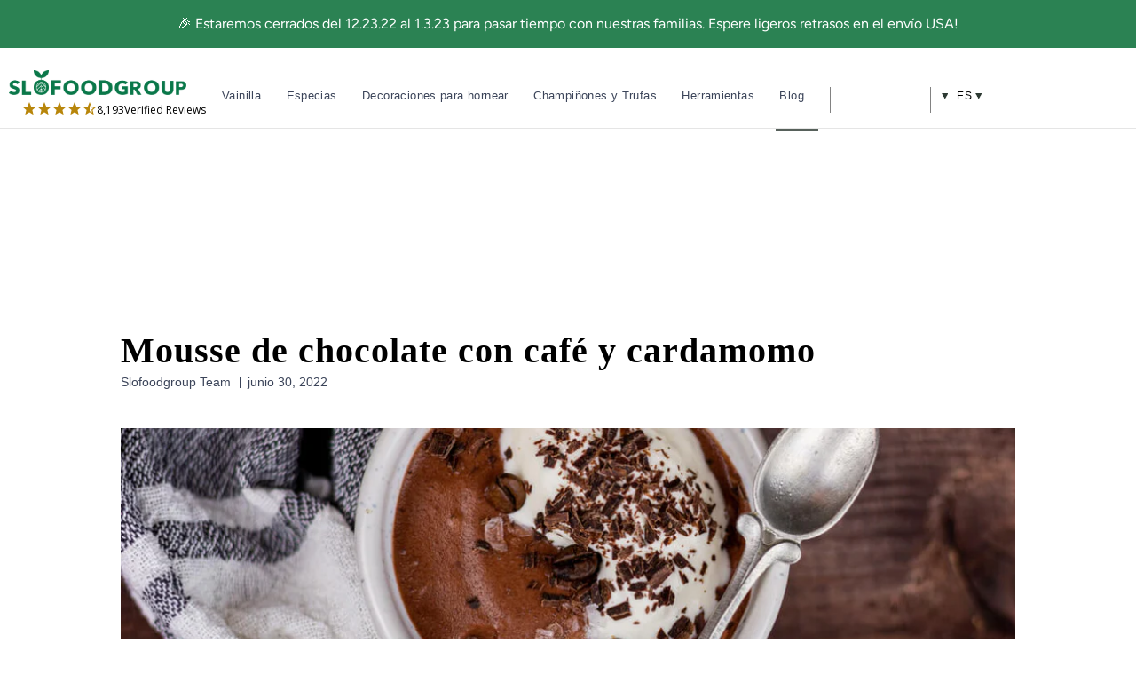

--- FILE ---
content_type: text/html; charset=utf-8
request_url: https://accounts.google.com/o/oauth2/postmessageRelay?parent=https%3A%2F%2Fwww.slofoodgroup.com&jsh=m%3B%2F_%2Fscs%2Fabc-static%2F_%2Fjs%2Fk%3Dgapi.lb.en.2kN9-TZiXrM.O%2Fd%3D1%2Frs%3DAHpOoo_B4hu0FeWRuWHfxnZ3V0WubwN7Qw%2Fm%3D__features__
body_size: 160
content:
<!DOCTYPE html><html><head><title></title><meta http-equiv="content-type" content="text/html; charset=utf-8"><meta http-equiv="X-UA-Compatible" content="IE=edge"><meta name="viewport" content="width=device-width, initial-scale=1, minimum-scale=1, maximum-scale=1, user-scalable=0"><script src='https://ssl.gstatic.com/accounts/o/2580342461-postmessagerelay.js' nonce="5zHyPkasPmdHl4xIl7xpDA"></script></head><body><script type="text/javascript" src="https://apis.google.com/js/rpc:shindig_random.js?onload=init" nonce="5zHyPkasPmdHl4xIl7xpDA"></script></body></html>

--- FILE ---
content_type: text/html; charset=UTF-8
request_url: https://www.stilyoapps.com/reconvert/reconvert_script_tags.php?shop=slofoodgroup-llc.myshopify.com&store_client_id=T1JwTmxvdlFDY2FnVTJRQmF6d2kxdz09
body_size: -2
content:
{"result":"success","security_token":"$2y$10$WRpbQ9JULVxjkyP7KbFXEOgCOa6j4uBcgr4nIPA9KjUx7VqC6q0Cy"}

--- FILE ---
content_type: text/javascript
request_url: https://www.slofoodgroup.com/cdn/shop/t/373/assets/algolia_externals.js?v=181633209363515280161654805550
body_size: 80349
content:
algoliaShopify.externals=function(e){function t(r){if(n[r])return n[r].exports;var i=n[r]={i:r,l:!1,exports:{}};return e[r].call(i.exports,i,i.exports,t),i.l=!0,i.exports}var n={};return t.m=e,t.c=n,t.d=function(e,n,r){t.o(e,n)||Object.defineProperty(e,n,{configurable:!1,enumerable:!0,get:r})},t.n=function(e){var n=e&&e.__esModule?function(){return e.default}:function(){return e};return t.d(n,"a",n),n},t.o=function(e,t){return Object.prototype.hasOwnProperty.call(e,t)},t.p="",t(t.s=62)}([function(e,t,n){"use strict";function r(e){return e&&e.__esModule?e:{default:e}}e.exports=r},function(e,t,n){"use strict";var r=n(0);Object.defineProperty(t,"__esModule",{value:!0});var i={capitalize:!0,defer:!0,isDomElement:!0,getContainerNode:!0,isSpecialClick:!0,prepareTemplateProps:!0,renderTemplate:!0,getRefinements:!0,clearRefinements:!0,escapeRefinement:!0,unescapeRefinement:!0,checkRendering:!0,checkIndexUiState:!0,getPropertyByPath:!0,getObjectType:!0,noop:!0,isFiniteNumber:!0,isPlainObject:!0,uniq:!0,range:!0,isEqual:!0,escape:!0,find:!0,findIndex:!0,mergeSearchParameters:!0,resolveSearchParameters:!0,toArray:!0,warning:!0,deprecate:!0,createDocumentationLink:!0,createDocumentationMessageGenerator:!0,aroundLatLngToPosition:!0,insideBoundingBoxToBoundingBox:!0,addAbsolutePosition:!0,addQueryID:!0,isFacetRefined:!0,getAppIdAndApiKey:!0,convertNumericRefinementsToFilters:!0};Object.defineProperty(t,"capitalize",{enumerable:!0,get:function(){return o.default}}),Object.defineProperty(t,"defer",{enumerable:!0,get:function(){return a.default}}),Object.defineProperty(t,"isDomElement",{enumerable:!0,get:function(){return s.default}}),Object.defineProperty(t,"getContainerNode",{enumerable:!0,get:function(){return c.default}}),Object.defineProperty(t,"isSpecialClick",{enumerable:!0,get:function(){return u.default}}),Object.defineProperty(t,"prepareTemplateProps",{enumerable:!0,get:function(){return l.default}}),Object.defineProperty(t,"renderTemplate",{enumerable:!0,get:function(){return f.default}}),Object.defineProperty(t,"getRefinements",{enumerable:!0,get:function(){return h.default}}),Object.defineProperty(t,"clearRefinements",{enumerable:!0,get:function(){return d.default}}),Object.defineProperty(t,"escapeRefinement",{enumerable:!0,get:function(){return p.default}}),Object.defineProperty(t,"unescapeRefinement",{enumerable:!0,get:function(){return m.default}}),Object.defineProperty(t,"checkRendering",{enumerable:!0,get:function(){return g.default}}),Object.defineProperty(t,"checkIndexUiState",{enumerable:!0,get:function(){return v.checkIndexUiState}}),Object.defineProperty(t,"getPropertyByPath",{enumerable:!0,get:function(){return y.default}}),Object.defineProperty(t,"getObjectType",{enumerable:!0,get:function(){return b.default}}),Object.defineProperty(t,"noop",{enumerable:!0,get:function(){return w.default}}),Object.defineProperty(t,"isFiniteNumber",{enumerable:!0,get:function(){return _.default}}),Object.defineProperty(t,"isPlainObject",{enumerable:!0,get:function(){return O.default}}),Object.defineProperty(t,"uniq",{enumerable:!0,get:function(){return P.default}}),Object.defineProperty(t,"range",{enumerable:!0,get:function(){return j.default}}),Object.defineProperty(t,"isEqual",{enumerable:!0,get:function(){return S.default}}),Object.defineProperty(t,"escape",{enumerable:!0,get:function(){return x.default}}),Object.defineProperty(t,"find",{enumerable:!0,get:function(){return R.default}}),Object.defineProperty(t,"findIndex",{enumerable:!0,get:function(){return E.default}}),Object.defineProperty(t,"mergeSearchParameters",{enumerable:!0,get:function(){return T.default}}),Object.defineProperty(t,"resolveSearchParameters",{enumerable:!0,get:function(){return C.default}}),Object.defineProperty(t,"toArray",{enumerable:!0,get:function(){return N.default}}),Object.defineProperty(t,"warning",{enumerable:!0,get:function(){return k.warning}}),Object.defineProperty(t,"deprecate",{enumerable:!0,get:function(){return k.deprecate}}),Object.defineProperty(t,"createDocumentationLink",{enumerable:!0,get:function(){return F.createDocumentationLink}}),Object.defineProperty(t,"createDocumentationMessageGenerator",{enumerable:!0,get:function(){return F.createDocumentationMessageGenerator}}),Object.defineProperty(t,"aroundLatLngToPosition",{enumerable:!0,get:function(){return A.aroundLatLngToPosition}}),Object.defineProperty(t,"insideBoundingBoxToBoundingBox",{enumerable:!0,get:function(){return A.insideBoundingBoxToBoundingBox}}),Object.defineProperty(t,"addAbsolutePosition",{enumerable:!0,get:function(){return I.addAbsolutePosition}}),Object.defineProperty(t,"addQueryID",{enumerable:!0,get:function(){return D.addQueryID}}),Object.defineProperty(t,"isFacetRefined",{enumerable:!0,get:function(){return M.default}}),Object.defineProperty(t,"getAppIdAndApiKey",{enumerable:!0,get:function(){return q.getAppIdAndApiKey}}),Object.defineProperty(t,"convertNumericRefinementsToFilters",{enumerable:!0,get:function(){return U.convertNumericRefinementsToFilters}});var o=r(n(37)),a=r(n(78)),s=r(n(38)),c=r(n(79)),u=r(n(80)),l=r(n(81)),f=r(n(82)),h=r(n(83)),d=r(n(84)),p=r(n(85)),m=r(n(40)),g=r(n(86)),v=n(87),y=r(n(88)),b=r(n(41)),w=r(n(43)),_=r(n(89)),O=r(n(90)),P=r(n(24)),j=r(n(91)),S=r(n(92)),x=r(n(93)),R=r(n(39)),E=r(n(44)),T=r(n(94)),C=r(n(95)),N=r(n(96)),k=n(42),F=n(97),A=n(98),I=n(99),D=n(100),M=r(n(45)),L=n(101);Object.keys(L).forEach(function(e){"default"!==e&&"__esModule"!==e&&(Object.prototype.hasOwnProperty.call(i,e)||Object.defineProperty(t,e,{enumerable:!0,get:function(){return L[e]}}))});var H=n(102);Object.keys(H).forEach(function(e){"default"!==e&&"__esModule"!==e&&(Object.prototype.hasOwnProperty.call(i,e)||Object.defineProperty(t,e,{enumerable:!0,get:function(){return H[e]}}))});var q=n(103),U=n(104)},function(e,t,n){"use strict";function r(e){"@babel/helpers - typeof";return"function"==typeof Symbol&&"symbol"==typeof Symbol.iterator?t.default=r=function(e){return typeof e}:t.default=r=function(e){return e&&"function"==typeof Symbol&&e.constructor===Symbol&&e!==Symbol.prototype?"symbol":typeof e},r(e)}Object.defineProperty(t,"__esModule",{value:!0}),t.default=r},function(e,t,n){"use strict";function r(e,t){for(var n in t)e[n]=t[n];return e}function i(e){var t=e.parentNode;t&&t.removeChild(e)}function o(e,t,n){var r,i,o,s=arguments,c={};for(o in t)"key"==o?r=t[o]:"ref"==o?i=t[o]:c[o]=t[o];if(arguments.length>3)for(n=[n],o=3;o<arguments.length;o++)n.push(s[o]);if(null!=n&&(c.children=n),"function"==typeof e&&null!=e.defaultProps)for(o in e.defaultProps)void 0===c[o]&&(c[o]=e.defaultProps[o]);return a(e,c,r,i,null)}function a(e,t,n,r,i){var o={type:e,props:t,key:n,ref:r,__k:null,__:null,__b:0,__e:null,__d:void 0,__c:null,constructor:void 0,__v:i};return null==i&&(o.__v=o),null!=k.vnode&&k.vnode(o),o}function s(){return{current:null}}function c(e){return e.children}function u(e,t){this.props=e,this.context=t}function l(e,t){if(null==t)return e.__?l(e.__,e.__.__k.indexOf(e)+1):null;for(var n;t<e.__k.length;t++)if(null!=(n=e.__k[t])&&null!=n.__e)return n.__e;return"function"==typeof e.type?l(e):null}function f(e){var t,n;if(null!=(e=e.__)&&null!=e.__c){for(e.__e=e.__c.base=null,t=0;t<e.__k.length;t++)if(null!=(n=e.__k[t])&&null!=n.__e){e.__e=e.__c.base=n.__e;break}return f(e)}}function h(e){(!e.__d&&(e.__d=!0)&&A.push(e)&&!d.__r++||D!==k.debounceRendering)&&((D=k.debounceRendering)||I)(d)}function d(){for(var e;d.__r=A.length;)e=A.sort(function(e,t){return e.__v.__b-t.__v.__b}),A=[],e.some(function(e){var t,n,i,o,a,s,c;e.__d&&(s=(a=(t=e).__v).__e,(c=t.__P)&&(n=[],(i=r({},a)).__v=i,o=O(c,a,i,t.__n,void 0!==c.ownerSVGElement,null,n,null==s?l(a):s),P(n,a),o!=s&&f(a)))})}function p(e,t,n,r,o,s,u,f,h,d){var p,m,v,y,b,w,_,P=r&&r.__k||q,j=P.length;for(h==H&&(h=null!=u?u[0]:j?l(r,0):null),n.__k=[],p=0;p<t.length;p++)if(null!=(y=n.__k[p]=null==(y=t[p])||"boolean"==typeof y?null:"string"==typeof y||"number"==typeof y?a(null,y,null,null,y):Array.isArray(y)?a(c,{children:y},null,null,null):null!=y.__e||null!=y.__c?a(y.type,y.props,y.key,null,y.__v):y)){if(y.__=n,y.__b=n.__b+1,null===(v=P[p])||v&&y.key==v.key&&y.type===v.type)P[p]=void 0;else for(m=0;m<j;m++){if((v=P[m])&&y.key==v.key&&y.type===v.type){P[m]=void 0;break}v=null}b=O(e,y,v=v||H,o,s,u,f,h,d),(m=y.ref)&&v.ref!=m&&(_||(_=[]),v.ref&&_.push(v.ref,null,y),_.push(m,y.__c||b,y)),null!=b?(null==w&&(w=b),h=g(e,y,v,P,u,b,h),d||"option"!=n.type?"function"==typeof n.type&&(n.__d=h):e.value=""):h&&v.__e==h&&h.parentNode!=e&&(h=l(v))}if(n.__e=w,null!=u&&"function"!=typeof n.type)for(p=u.length;p--;)null!=u[p]&&i(u[p]);for(p=j;p--;)null!=P[p]&&x(P[p],P[p]);if(_)for(p=0;p<_.length;p++)S(_[p],_[++p],_[++p])}function m(e,t){return t=t||[],null==e||"boolean"==typeof e||(Array.isArray(e)?e.some(function(e){m(e,t)}):t.push(e)),t}function g(e,t,n,r,i,o,a){var s,c,u;if(void 0!==t.__d)s=t.__d,t.__d=void 0;else if(i==n||o!=a||null==o.parentNode)e:if(null==a||a.parentNode!==e)e.appendChild(o),s=null;else{for(c=a,u=0;(c=c.nextSibling)&&u<r.length;u+=2)if(c==o)break e;e.insertBefore(o,a),s=a}return void 0!==s?s:o.nextSibling}function v(e,t,n,r,i){var o;for(o in n)"children"===o||"key"===o||o in t||b(e,o,null,n[o],r);for(o in t)i&&"function"!=typeof t[o]||"children"===o||"key"===o||"value"===o||"checked"===o||n[o]===t[o]||b(e,o,t[o],n[o],r)}function y(e,t,n){"-"===t[0]?e.setProperty(t,n):e[t]=null==n?"":"number"!=typeof n||U.test(t)?n:n+"px"}function b(e,t,n,r,i){var o,a;if(i&&"className"==t&&(t="class"),"style"===t)if("string"==typeof n)e.style=n;else{if("string"==typeof r&&(e.style=r=""),r)for(t in r)n&&t in n||y(e.style,t,"");if(n)for(t in n)r&&n[t]===r[t]||y(e.style,t,n[t])}else"o"===t[0]&&"n"===t[1]?(o=t!==(t=t.replace(/Capture$/,"")),(a=t.toLowerCase())in e&&(t=a),t=t.slice(2),e.l||(e.l={}),e.l[t]=n,n?r||e.addEventListener(t,w,o):e.removeEventListener(t,w,o)):"list"!==t&&"tagName"!==t&&"form"!==t&&"type"!==t&&"size"!==t&&"download"!==t&&"href"!==t&&!i&&t in e?e[t]=null==n?"":n:"function"!=typeof n&&"dangerouslySetInnerHTML"!==t&&(t!==(t=t.replace(/xlink:?/,""))?null==n||!1===n?e.removeAttributeNS("http://www.w3.org/1999/xlink",t.toLowerCase()):e.setAttributeNS("http://www.w3.org/1999/xlink",t.toLowerCase(),n):null==n||!1===n&&!/^ar/.test(t)?e.removeAttribute(t):e.setAttribute(t,n))}function w(e){this.l[e.type](k.event?k.event(e):e)}function _(e,t,n){var r,i;for(r=0;r<e.__k.length;r++)(i=e.__k[r])&&(i.__=e,i.__e&&("function"==typeof i.type&&i.__k.length>1&&_(i,t,n),t=g(n,i,i,e.__k,null,i.__e,t),"function"==typeof e.type&&(e.__d=t)))}function O(e,t,n,i,o,a,s,l,f){var h,d,m,g,v,y,b,w,O,P,S,x=t.type;if(void 0!==t.constructor)return null;(h=k.__b)&&h(t);try{e:if("function"==typeof x){if(w=t.props,O=(h=x.contextType)&&i[h.__c],P=h?O?O.props.value:h.__:i,n.__c?b=(d=t.__c=n.__c).__=d.__E:("prototype"in x&&x.prototype.render?t.__c=d=new x(w,P):(t.__c=d=new u(w,P),d.constructor=x,d.render=R),O&&O.sub(d),d.props=w,d.state||(d.state={}),d.context=P,d.__n=i,m=d.__d=!0,d.__h=[]),null==d.__s&&(d.__s=d.state),null!=x.getDerivedStateFromProps&&(d.__s==d.state&&(d.__s=r({},d.__s)),r(d.__s,x.getDerivedStateFromProps(w,d.__s))),g=d.props,v=d.state,m)null==x.getDerivedStateFromProps&&null!=d.componentWillMount&&d.componentWillMount(),null!=d.componentDidMount&&d.__h.push(d.componentDidMount);else{if(null==x.getDerivedStateFromProps&&w!==g&&null!=d.componentWillReceiveProps&&d.componentWillReceiveProps(w,P),!d.__e&&null!=d.shouldComponentUpdate&&!1===d.shouldComponentUpdate(w,d.__s,P)||t.__v===n.__v){d.props=w,d.state=d.__s,t.__v!==n.__v&&(d.__d=!1),d.__v=t,t.__e=n.__e,t.__k=n.__k,d.__h.length&&s.push(d),_(t,l,e);break e}null!=d.componentWillUpdate&&d.componentWillUpdate(w,d.__s,P),null!=d.componentDidUpdate&&d.__h.push(function(){d.componentDidUpdate(g,v,y)})}d.context=P,d.props=w,d.state=d.__s,(h=k.__r)&&h(t),d.__d=!1,d.__v=t,d.__P=e,h=d.render(d.props,d.state,d.context),d.state=d.__s,null!=d.getChildContext&&(i=r(r({},i),d.getChildContext())),m||null==d.getSnapshotBeforeUpdate||(y=d.getSnapshotBeforeUpdate(g,v)),S=null!=h&&h.type==c&&null==h.key?h.props.children:h,p(e,Array.isArray(S)?S:[S],t,n,i,o,a,s,l,f),d.base=t.__e,d.__h.length&&s.push(d),b&&(d.__E=d.__=null),d.__e=!1}else null==a&&t.__v===n.__v?(t.__k=n.__k,t.__e=n.__e):t.__e=j(n.__e,t,n,i,o,a,s,f);(h=k.diffed)&&h(t)}catch(e){t.__v=null,k.__e(e,t,n)}return t.__e}function P(e,t){k.__c&&k.__c(t,e),e.some(function(t){try{e=t.__h,t.__h=[],e.some(function(e){e.call(t)})}catch(e){k.__e(e,t.__v)}})}function j(e,t,n,r,i,o,a,s){var c,u,l,f,h,d=n.props,m=t.props;if(i="svg"===t.type||i,null!=o)for(c=0;c<o.length;c++)if(null!=(u=o[c])&&((null===t.type?3===u.nodeType:u.localName===t.type)||e==u)){e=u,o[c]=null;break}if(null==e){if(null===t.type)return document.createTextNode(m);e=i?document.createElementNS("http://www.w3.org/2000/svg",t.type):document.createElement(t.type,m.is&&{is:m.is}),o=null,s=!1}if(null===t.type)d!==m&&e.data!==m&&(e.data=m);else{if(null!=o&&(o=q.slice.call(e.childNodes)),l=(d=n.props||H).dangerouslySetInnerHTML,f=m.dangerouslySetInnerHTML,!s){if(null!=o)for(d={},h=0;h<e.attributes.length;h++)d[e.attributes[h].name]=e.attributes[h].value;(f||l)&&(f&&l&&f.__html==l.__html||(e.innerHTML=f&&f.__html||""))}v(e,m,d,i,s),f?t.__k=[]:(c=t.props.children,p(e,Array.isArray(c)?c:[c],t,n,r,"foreignObject"!==t.type&&i,o,a,H,s)),s||("value"in m&&void 0!==(c=m.value)&&c!==e.value&&b(e,"value",c,d.value,!1),"checked"in m&&void 0!==(c=m.checked)&&c!==e.checked&&b(e,"checked",c,d.checked,!1))}return e}function S(e,t,n){try{"function"==typeof e?e(t):e.current=t}catch(e){k.__e(e,n)}}function x(e,t,n){var r,o,a;if(k.unmount&&k.unmount(e),(r=e.ref)&&(r.current&&r.current!==e.__e||S(r,null,t)),n||"function"==typeof e.type||(n=null!=(o=e.__e)),e.__e=e.__d=void 0,null!=(r=e.__c)){if(r.componentWillUnmount)try{r.componentWillUnmount()}catch(e){k.__e(e,t)}r.base=r.__P=null}if(r=e.__k)for(a=0;a<r.length;a++)r[a]&&x(r[a],t,n);null!=o&&i(o)}function R(e,t,n){return this.constructor(e,n)}function E(e,t,n){var r,i,a;k.__&&k.__(e,t),i=(r=n===M)?null:n&&n.__k||t.__k,e=o(c,null,[e]),a=[],O(t,(r?t:n||t).__k=e,i||H,H,void 0!==t.ownerSVGElement,n&&!r?[n]:i?null:t.childNodes.length?q.slice.call(t.childNodes):null,a,n||H,r),P(a,e)}function T(e,t){E(e,t,M)}function C(e,t,n){var i,o,s,c=arguments,u=r({},e.props);for(s in t)"key"==s?i=t[s]:"ref"==s?o=t[s]:u[s]=t[s];if(arguments.length>3)for(n=[n],s=3;s<arguments.length;s++)n.push(c[s]);return null!=n&&(u.children=n),a(e.type,u,i||e.key,o||e.ref,null)}function N(e,t){var n={__c:t="__cC"+L++,__:e,Consumer:function(e,t){return e.children(t)},Provider:function(e,n,r){return this.getChildContext||(n=[],(r={})[t]=this,this.getChildContext=function(){return r},this.shouldComponentUpdate=function(e){this.props.value!==e.value&&n.some(h)},this.sub=function(e){n.push(e);var t=e.componentWillUnmount;e.componentWillUnmount=function(){n.splice(n.indexOf(e),1),t&&t.call(e)}}),e.children}};return n.Provider.__=n.Consumer.contextType=n}Object.defineProperty(t,"__esModule",{value:!0}),t.render=E,t.hydrate=T,t.h=t.createElement=o,t.Fragment=c,t.createRef=s,t.Component=u,t.cloneElement=C,t.createContext=N,t.toChildArray=m,t.__u=x,t.options=t.isValidElement=void 0;var k,F,A,I,D,M,L,H={},q=[],U=/acit|ex(?:s|g|n|p|$)|rph|grid|ows|mnc|ntw|ine[ch]|zoo|^ord|itera/i;t.isValidElement=F,t.options=k,t.options=k={__e:function(e,t){for(var n,r;t=t.__;)if((n=t.__c)&&!n.__)try{if(n.constructor&&null!=n.constructor.getDerivedStateFromError&&(r=!0,n.setState(n.constructor.getDerivedStateFromError(e))),null!=n.componentDidCatch&&(r=!0,n.componentDidCatch(e)),r)return h(n.__E=n)}catch(t){e=t}throw e}},t.isValidElement=F=function(e){return null!=e&&void 0===e.constructor},u.prototype.setState=function(e,t){var n;n=null!=this.__s&&this.__s!==this.state?this.__s:this.__s=r({},this.state),"function"==typeof e&&(e=e(r({},n),this.props)),e&&r(n,e),null!=e&&this.__v&&(t&&this.__h.push(t),h(this))},u.prototype.forceUpdate=function(e){this.__v&&(this.__e=!0,e&&this.__h.push(e),h(this))},u.prototype.render=c,A=[],I="function"==typeof Promise?Promise.prototype.then.bind(Promise.resolve()):setTimeout,d.__r=0,M=H,L=0},function(e,t,n){"use strict";var r,i,o=n(0),a=o(n(2));!function(){function o(){for(var e=[],t=0;t<arguments.length;t++){var n=arguments[t];if(n){var r=(0,a.default)(n);if("string"===r||"number"===r)e.push(n);else if(Array.isArray(n)&&n.length){var i=o.apply(null,n);i&&e.push(i)}else if("object"===r)for(var c in n)s.call(n,c)&&n[c]&&e.push(c)}}return e.join(" ")}var s={}.hasOwnProperty;void 0!==e&&e.exports?(o.default=o,e.exports=o):"object"===(0,a.default)(n(58))&&n(58)?(r=[],void 0!==(i=function(){return o}.apply(t,r))&&(e.exports=i)):window.classNames=o}()},function(e,t,n){"use strict";Object.defineProperty(t,"__esModule",{value:!0}),t.component=void 0;var r=function(e){return function(){var t=arguments.length>0&&void 0!==arguments[0]?arguments[0]:{},n=t.descendantName,r=t.modifierName,i=n?"-".concat(n):"",o=r?"--".concat(r):"";return"".concat("ais","-").concat(e).concat(i).concat(o)}};t.component=r},function(e,t,n){"use strict";function r(e){return e.replace(/[\-\[\]\/\{\}\(\)\*\+\?\.\\\^\$\|]/g,"\\$&")}var i=n(7);e.exports={isArray:null,isFunction:null,isObject:null,bind:null,each:null,map:null,mixin:null,isMsie:function(e){if(void 0===e&&(e=navigator.userAgent),/(msie|trident)/i.test(e)){var t=e.match(/(msie |rv:)(\d+(.\d+)?)/i);if(t)return t[2]}return!1},escapeRegExChars:function(e){return e.replace(/[\-\[\]\/\{\}\(\)\*\+\?\.\\\^\$\|]/g,"\\$&")},isNumber:function(e){return"number"==typeof e},toStr:function(e){return void 0===e||null===e?"":e+""},cloneDeep:function(e){var t=this.mixin({},e),n=this;return this.each(t,function(e,r){e&&(n.isArray(e)?t[r]=[].concat(e):n.isObject(e)&&(t[r]=n.cloneDeep(e)))}),t},error:function(e){throw new Error(e)},every:function(e,t){var n=!0;return e?(this.each(e,function(r,i){n&&(n=t.call(null,r,i,e)&&n)}),!!n):n},any:function(e,t){var n=!1;return e?(this.each(e,function(r,i){if(t.call(null,r,i,e))return n=!0,!1}),n):n},getUniqueId:function(){var e=0;return function(){return e++}}(),templatify:function(e){if(this.isFunction(e))return e;var t=i.element(e);return"SCRIPT"===t.prop("tagName")?function(){return t.text()}:function(){return String(e)}},defer:function(e){setTimeout(e,0)},noop:function(){},formatPrefix:function(e,t){return t?"":e+"-"},className:function(e,t,n){return(n?"":".")+e+t},escapeHighlightedString:function(e,t,n){t=t||"<em>";var i=document.createElement("div");i.appendChild(document.createTextNode(t)),n=n||"</em>";var o=document.createElement("div");o.appendChild(document.createTextNode(n));var a=document.createElement("div");return a.appendChild(document.createTextNode(e)),a.innerHTML.replace(RegExp(r(i.innerHTML),"g"),t).replace(RegExp(r(o.innerHTML),"g"),n)}}},function(e,t,n){"use strict";e.exports={element:null}},function(e,t,n){"use strict";function r(e){return(r="function"==typeof Symbol&&"symbol"===(0,p.default)(Symbol.iterator)?function(e){return(0,p.default)(e)}:function(e){return e&&"function"==typeof Symbol&&e.constructor===Symbol&&e!==Symbol.prototype?"symbol":(0,p.default)(e)})(e)}function i(){return i=Object.assign||function(e){for(var t=1;t<arguments.length;t++){var n=arguments[t];for(var r in n)Object.prototype.hasOwnProperty.call(n,r)&&(e[r]=n[r])}return e},i.apply(this,arguments)}function o(e,t){if(!(e instanceof t))throw new TypeError("Cannot call a class as a function")}function a(e,t){for(var n=0;n<t.length;n++){var r=t[n];r.enumerable=r.enumerable||!1,r.configurable=!0,"value"in r&&(r.writable=!0),Object.defineProperty(e,r.key,r)}}function s(e,t,n){return t&&a(e.prototype,t),n&&a(e,n),e}function c(e,t){return!t||"object"!==r(t)&&"function"!=typeof t?u(e):t}function u(e){if(void 0===e)throw new ReferenceError("this hasn't been initialised - super() hasn't been called");return e}function l(e){return(l=Object.setPrototypeOf?Object.getPrototypeOf:function(e){return e.__proto__||Object.getPrototypeOf(e)})(e)}function f(e,t){if("function"!=typeof t&&null!==t)throw new TypeError("Super expression must either be null or a function");e.prototype=Object.create(t&&t.prototype,{constructor:{value:e,writable:!0,configurable:!0}}),t&&h(e,t)}function h(e,t){return(h=Object.setPrototypeOf||function(e,t){return e.__proto__=t,e})(e,t)}var d=n(0);Object.defineProperty(t,"__esModule",{value:!0}),t.default=void 0;var p=d(n(2)),m=n(3),g=n(1),v=function(e){function t(){return o(this,t),c(this,l(t).apply(this,arguments))}return f(t,e),s(t,[{key:"shouldComponentUpdate",value:function(e){return!(0,g.isEqual)(this.props.data,e.data)||this.props.templateKey!==e.templateKey||!(0,g.isEqual)(this.props.rootProps,e.rootProps)}},{key:"render",value:function(){var e=this.props.rootTagName,t=this.props.useCustomCompileOptions[this.props.templateKey],n=t?this.props.templatesConfig.compileOptions:{},r=(0,g.renderTemplate)({templates:this.props.templates,templateKey:this.props.templateKey,compileOptions:n,helpers:this.props.templatesConfig.helpers,data:this.props.data,bindEvent:this.props.bindEvent});return null===r?null:(0,m.h)(e,i({},this.props.rootProps,{dangerouslySetInnerHTML:{__html:r}}))}}]),t}(m.Component);v.defaultProps={data:{},rootTagName:"div",useCustomCompileOptions:{},templates:{},templatesConfig:{}};var y=v;t.default=y},function(e,t,n){"use strict";var r=Object.prototype.hasOwnProperty,i=Object.prototype.toString;e.exports=function(e,t,n){if("[object Function]"!==i.call(t))throw new TypeError("iterator must be a function");var o=e.length;if(o===+o)for(var a=0;a<o;a++)t.call(n,e[a],a,e);else for(var s in e)r.call(e,s)&&t.call(n,e[s],s,e)}},function(e,t,n){"use strict";e.exports=function(e){return JSON.parse(JSON.stringify(e))}},function(e,t,n){"use strict";var r,i=n(0),o=i(n(2));r=function(){return this}();try{r=r||Function("return this")()||(0,eval)("this")}catch(e){"object"===("undefined"==typeof window?"undefined":(0,o.default)(window))&&(r=window)}e.exports=r},function(e,t,n){"use strict";function r(){if("function"!=typeof WeakMap)return null;var e=new WeakMap;return r=function(){return e},e}function i(e){if(e&&e.__esModule)return e;if(null===e||"object"!==o(e)&&"function"!=typeof e)return{default:e};var t=r();if(t&&t.has(e))return t.get(e);var n={},i=Object.defineProperty&&Object.getOwnPropertyDescriptor;for(var a in e)if(Object.prototype.hasOwnProperty.call(e,a)){var s=i?Object.getOwnPropertyDescriptor(e,a):null;s&&(s.get||s.set)?Object.defineProperty(n,a,s):n[a]=e[a]}return n.default=e,t&&t.set(e,n),n}var o=n(63);e.exports=i},function(e,t,n){"use strict";e.exports=function(e,t){if(Array.isArray(e))for(var n=0;n<e.length;n++)if(t(e[n]))return e[n]}},function(e,t,n){"use strict";function r(){return r=Object.assign||function(e){for(var t=1;t<arguments.length;t++){var n=arguments[t];for(var r in n)Object.prototype.hasOwnProperty.call(n,r)&&(e[r]=n[r])}return e},r.apply(this,arguments)}function i(e,t){var n=Object.keys(e);if(Object.getOwnPropertySymbols){var r=Object.getOwnPropertySymbols(e);t&&(r=r.filter(function(t){return Object.getOwnPropertyDescriptor(e,t).enumerable})),n.push.apply(n,r)}return n}function o(e){for(var t=1;t<arguments.length;t++){var n=null!=arguments[t]?arguments[t]:{};t%2?i(Object(n),!0).forEach(function(t){a(e,t,n[t])}):Object.getOwnPropertyDescriptors?Object.defineProperties(e,Object.getOwnPropertyDescriptors(n)):i(Object(n)).forEach(function(t){Object.defineProperty(e,t,Object.getOwnPropertyDescriptor(n,t))})}return e}function a(e,t,n){return t in e?Object.defineProperty(e,t,{value:n,enumerable:!0,configurable:!0,writable:!0}):e[t]=n,e}function s(e){return(0,f.escape)(e).replace(new RegExp(h.highlightPreTag,"g"),d.highlightPreTag).replace(new RegExp(h.highlightPostTag,"g"),d.highlightPostTag)}function c(e){return(0,f.isPlainObject)(e)&&"string"!=typeof e.value?Object.keys(e).reduce(function(t,n){return o({},t,a({},n,c(e[n])))},{}):Array.isArray(e)?e.map(c):o({},e,{value:s(e.value)})}function u(e){return void 0===e.__escaped&&(e=e.map(function(e){var t=r({},e);return t._highlightResult&&(t._highlightResult=c(t._highlightResult)),t._snippetResult&&(t._snippetResult=c(t._snippetResult)),t}),e.__escaped=!0),e}function l(e){return e.map(function(e){return o({},e,{highlighted:s(e.highlighted)})})}Object.defineProperty(t,"__esModule",{value:!0}),t.default=u,t.escapeFacets=l,t.TAG_REPLACEMENT=t.TAG_PLACEHOLDER=void 0;var f=n(1),h={highlightPreTag:"__ais-highlight__",highlightPostTag:"__/ais-highlight__"};t.TAG_PLACEHOLDER=h;var d={highlightPreTag:"<mark>",highlightPostTag:"</mark>"};t.TAG_REPLACEMENT=d},function(e,t,n){"use strict";function r(e,t){var r=n(9),i=this;"function"==typeof Error.captureStackTrace?Error.captureStackTrace(this,this.constructor):i.stack=(new Error).stack||"Cannot get a stacktrace, browser is too old",this.name="AlgoliaSearchError",this.message=e||"Unknown error",t&&r(t,function(e,t){i[t]=e})}function i(e,t){function n(){var n=Array.prototype.slice.call(arguments,0);"string"!=typeof n[0]&&n.unshift(t),r.apply(this,n),this.name="AlgoliaSearch"+e+"Error"}return o(n,r),n}var o=n(50);o(r,Error),e.exports={AlgoliaSearchError:r,UnparsableJSON:i("UnparsableJSON","Could not parse the incoming response as JSON, see err.more for details"),RequestTimeout:i("RequestTimeout","Request timed out before getting a response"),Network:i("Network","Network issue, see err.more for details"),JSONPScriptFail:i("JSONPScriptFail","<script> was loaded but did not call our provided callback"),ValidUntilNotFound:i("ValidUntilNotFound","The SecuredAPIKey does not have a validUntil parameter."),JSONPScriptError:i("JSONPScriptError","<script> unable to load due to an `error` event on it"),ObjectNotFound:i("ObjectNotFound","Object not found"),Unknown:i("Unknown","Unknown error occured")}},function(e,t,n){"use strict";var r={}.toString;e.exports=Array.isArray||function(e){return"[object Array]"==r.call(e)}},function(e,t,n){"use strict";var r=n(9);e.exports=function(e,t){var n=[];return r(e,function(r,i){n.push(t(r,i,e))}),n}},function(e,t,n){"use strict";(function(r){function i(){return!("undefined"==typeof window||!window.process||"renderer"!==window.process.type)||"undefined"!=typeof document&&document.documentElement&&document.documentElement.style&&document.documentElement.style.WebkitAppearance||"undefined"!=typeof window&&window.console&&(window.console.firebug||window.console.exception&&window.console.table)||"undefined"!=typeof navigator&&navigator.userAgent&&navigator.userAgent.toLowerCase().match(/firefox\/(\d+)/)&&parseInt(RegExp.$1,10)>=31||"undefined"!=typeof navigator&&navigator.userAgent&&navigator.userAgent.toLowerCase().match(/applewebkit\/(\d+)/)}function o(e){var n=this.useColors;if(e[0]=(n?"%c":"")+this.namespace+(n?" %c":" ")+e[0]+(n?"%c ":" ")+"+"+t.humanize(this.diff),n){var r="color: "+this.color;e.splice(1,0,r,"color: inherit");var i=0,o=0;e[0].replace(/%[a-zA-Z%]/g,function(e){"%%"!==e&&(i++,"%c"===e&&(o=i))}),e.splice(o,0,r)}}function a(){return"object"===("undefined"==typeof console?"undefined":(0,l.default)(console))&&console.log&&Function.prototype.apply.call(console.log,console,arguments)}function s(e){try{null==e?t.storage.removeItem("debug"):t.storage.debug=e}catch(e){}}function c(){var e;try{e=t.storage.debug}catch(e){}return!e&&void 0!==r&&"env"in r&&(e=Object({NODE_ENV:"production"}).DEBUG),e}var u=n(0),l=u(n(2));t=e.exports=n(128),t.log=a,t.formatArgs=o,t.save=s,t.load=c,t.useColors=i,t.storage="undefined"!=typeof chrome&&void 0!==chrome.storage?chrome.storage.local:function(){try{return window.localStorage}catch(e){}}(),t.colors=["lightseagreen","forestgreen","goldenrod","dodgerblue","darkorchid","crimson"],t.formatters.j=function(e){try{return JSON.stringify(e)}catch(e){return"[UnexpectedJSONParseError]: "+e.message}},t.enable(c())}).call(t,n(26))},function(e,t,n){"use strict";function r(e,t,n){return new i(e,t,n)}var i=n(68),o=n(30),a=n(32);r.version=n(36),r.AlgoliaSearchHelper=i,r.SearchParameters=o,r.SearchResults=a,e.exports=r},function(e,t,n){"use strict";function r(e){return"object"===(0,c.default)(e)&&null!==e?o(Array.isArray(e)?[]:{},e):e}function i(e){return"function"==typeof e||Array.isArray(e)||"[object Object]"===Object.prototype.toString.call(e)}function o(e,t){if(e===t)return e;for(var n in t)if(Object.prototype.hasOwnProperty.call(t,n)){var a=t[n],s=e[n];void 0!==s&&void 0===a||(i(s)&&i(a)?e[n]=o(s,a):e[n]=r(a))}return e}function a(e){i(e)||(e={});for(var t=1,n=arguments.length;t<n;t++){var r=arguments[t];i(r)&&o(e,r)}return e}var s=n(0),c=s(n(2));e.exports=a},function(e,t,n){"use strict";e.exports=function(){return Array.prototype.slice.call(arguments).reduceRight(function(e,t){return Object.keys(Object(t)).forEach(function(n){void 0!==t[n]&&(void 0!==e[n]&&delete e[n],e[n]=t[n])}),e},{})}},function(e,t,n){"use strict";function r(e){return e&&Object.keys(e).length>0}e.exports=r},function(e,t,n){"use strict";function r(){this._events=this._events||{},this._maxListeners=this._maxListeners||void 0}function i(e){return"function"==typeof e}function o(e){return"number"==typeof e}function a(e){return"object"===(0,u.default)(e)&&null!==e}function s(e){return void 0===e}var c=n(0),u=c(n(2));e.exports=r,r.EventEmitter=r,r.prototype._events=void 0,r.prototype._maxListeners=void 0,r.defaultMaxListeners=10,r.prototype.setMaxListeners=function(e){if(!o(e)||e<0||isNaN(e))throw TypeError("n must be a positive number");return this._maxListeners=e,this},r.prototype.emit=function(e){var t,n,r,o,c,u;if(this._events||(this._events={}),"error"===e&&(!this._events.error||a(this._events.error)&&!this._events.error.length)){if((t=arguments[1])instanceof Error)throw t;var l=new Error('Uncaught, unspecified "error" event. ('+t+")");throw l.context=t,l}if(n=this._events[e],s(n))return!1;if(i(n))switch(arguments.length){case 1:n.call(this);break;case 2:n.call(this,arguments[1]);break;case 3:n.call(this,arguments[1],arguments[2]);break;default:o=Array.prototype.slice.call(arguments,1),n.apply(this,o)}else if(a(n))for(o=Array.prototype.slice.call(arguments,1),u=n.slice(),r=u.length,c=0;c<r;c++)u[c].apply(this,o);return!0},r.prototype.addListener=function(e,t){var n;if(!i(t))throw TypeError("listener must be a function");return this._events||(this._events={}),this._events.newListener&&this.emit("newListener",e,i(t.listener)?t.listener:t),this._events[e]?a(this._events[e])?this._events[e].push(t):this._events[e]=[this._events[e],t]:this._events[e]=t,a(this._events[e])&&!this._events[e].warned&&(n=s(this._maxListeners)?r.defaultMaxListeners:this._maxListeners)&&n>0&&this._events[e].length>n&&(this._events[e].warned=!0,console.error("(node) warning: possible EventEmitter memory leak detected. %d listeners added. Use emitter.setMaxListeners() to increase limit.",this._events[e].length),"function"==typeof console.trace&&console.trace()),this},r.prototype.on=r.prototype.addListener,r.prototype.once=function(e,t){function n(){this.removeListener(e,n),r||(r=!0,t.apply(this,arguments))}if(!i(t))throw TypeError("listener must be a function");var r=!1;return n.listener=t,this.on(e,n),this},r.prototype.removeListener=function(e,t){var n,r,o,s;if(!i(t))throw TypeError("listener must be a function");if(!this._events||!this._events[e])return this;if(n=this._events[e],o=n.length,r=-1,n===t||i(n.listener)&&n.listener===t)delete this._events[e],this._events.removeListener&&this.emit("removeListener",e,t);else if(a(n)){for(s=o;s-- >0;)if(n[s]===t||n[s].listener&&n[s].listener===t){r=s;break}if(r<0)return this;1===n.length?(n.length=0,delete this._events[e]):n.splice(r,1),this._events.removeListener&&this.emit("removeListener",e,t)}return this},r.prototype.removeAllListeners=function(e){var t,n;if(!this._events)return this;if(!this._events.removeListener)return 0===arguments.length?this._events={}:this._events[e]&&delete this._events[e],this;if(0===arguments.length){for(t in this._events)"removeListener"!==t&&this.removeAllListeners(t);return this.removeAllListeners("removeListener"),this._events={},this}if(n=this._events[e],i(n))this.removeListener(e,n);else if(n)for(;n.length;)this.removeListener(e,n[n.length-1]);return delete this._events[e],this},r.prototype.listeners=function(e){return this._events&&this._events[e]?i(this._events[e])?[this._events[e]]:this._events[e].slice():[]},r.prototype.listenerCount=function(e){if(this._events){var t=this._events[e];if(i(t))return 1;if(t)return t.length}return 0},r.listenerCount=function(e,t){return e.listenerCount(t)}},function(e,t,n){"use strict";function r(e){return e.filter(function(e,t,n){return n.indexOf(e)===t})}Object.defineProperty(t,"__esModule",{value:!0}),t.default=void 0;var i=r;t.default=i},function(e,t,n){"use strict";var r=n(0),i=r(n(2)),o=Object.prototype.hasOwnProperty,a=Array.isArray,s=function(){for(var e=[],t=0;t<256;++t)e.push("%"+((t<16?"0":"")+t.toString(16)).toUpperCase());return e}(),c=function(e){for(;e.length>1;){var t=e.pop(),n=t.obj[t.prop];if(a(n)){for(var r=[],i=0;i<n.length;++i)void 0!==n[i]&&r.push(n[i]);t.obj[t.prop]=r}}},u=function(e,t){for(var n=t&&t.plainObjects?Object.create(null):{},r=0;r<e.length;++r)void 0!==e[r]&&(n[r]=e[r]);return n},l=function e(t,n,r){if(!n)return t;if("object"!==(0,i.default)(n)){if(a(t))t.push(n);else{if(!t||"object"!==(0,i.default)(t))return[t,n];(r&&(r.plainObjects||r.allowPrototypes)||!o.call(Object.prototype,n))&&(t[n]=!0)}return t}if(!t||"object"!==(0,i.default)(t))return[t].concat(n);var s=t;return a(t)&&!a(n)&&(s=u(t,r)),a(t)&&a(n)?(n.forEach(function(n,a){if(o.call(t,a)){var s=t[a];s&&"object"===(0,i.default)(s)&&n&&"object"===(0,i.default)(n)?t[a]=e(s,n,r):t.push(n)}else t[a]=n}),t):Object.keys(n).reduce(function(t,i){var a=n[i];return o.call(t,i)?t[i]=e(t[i],a,r):t[i]=a,t},s)},f=function(e,t){return Object.keys(t).reduce(function(e,n){return e[n]=t[n],e},e)},h=function(e,t,n){var r=e.replace(/\+/g," ");if("iso-8859-1"===n)return r.replace(/%[0-9a-f]{2}/gi,unescape);try{return decodeURIComponent(r)}catch(e){return r}},d=function(e,t,n){if(0===e.length)return e;var r=e;if("symbol"===(0,i.default)(e)?r=Symbol.prototype.toString.call(e):"string"!=typeof e&&(r=String(e)),"iso-8859-1"===n)return escape(r).replace(/%u[0-9a-f]{4}/gi,function(e){return"%26%23"+parseInt(e.slice(2),16)+"%3B"});for(var o="",a=0;a<r.length;++a){var c=r.charCodeAt(a);45===c||46===c||95===c||126===c||c>=48&&c<=57||c>=65&&c<=90||c>=97&&c<=122?o+=r.charAt(a):c<128?o+=s[c]:c<2048?o+=s[192|c>>6]+s[128|63&c]:c<55296||c>=57344?o+=s[224|c>>12]+s[128|c>>6&63]+s[128|63&c]:(a+=1,c=65536+((1023&c)<<10|1023&r.charCodeAt(a)),o+=s[240|c>>18]+s[128|c>>12&63]+s[128|c>>6&63]+s[128|63&c])}return o},p=function(e){for(var t=[{obj:{o:e},prop:"o"}],n=[],r=0;r<t.length;++r)for(var o=t[r],a=o.obj[o.prop],s=Object.keys(a),u=0;u<s.length;++u){var l=s[u],f=a[l];"object"===(0,i.default)(f)&&null!==f&&-1===n.indexOf(f)&&(t.push({obj:a,prop:l}),n.push(f))}return c(t),e},m=function(e){return"[object RegExp]"===Object.prototype.toString.call(e)},g=function(e){return!(!e||"object"!==(0,i.default)(e)||!(e.constructor&&e.constructor.isBuffer&&e.constructor.isBuffer(e)))},v=function(e,t){return[].concat(e,t)},y=function(e,t){if(a(e)){for(var n=[],r=0;r<e.length;r+=1)n.push(t(e[r]));return n}return t(e)};e.exports={arrayToObject:u,assign:f,combine:v,compact:p,decode:h,encode:d,isBuffer:g,isRegExp:m,maybeMap:y,merge:l}},function(e,t,n){"use strict";function r(){throw new Error("setTimeout has not been defined")}function i(){throw new Error("clearTimeout has not been defined")}function o(e){if(f===setTimeout)return setTimeout(e,0);if((f===r||!f)&&setTimeout)return f=setTimeout,setTimeout(e,0);try{return f(e,0)}catch(t){try{return f.call(null,e,0)}catch(t){return f.call(this,e,0)}}}function a(e){if(h===clearTimeout)return clearTimeout(e);if((h===i||!h)&&clearTimeout)return h=clearTimeout,clearTimeout(e);try{return h(e)}catch(t){try{return h.call(null,e)}catch(t){return h.call(this,e)}}}function s(){g&&p&&(g=!1,p.length?m=p.concat(m):v=-1,m.length&&c())}function c(){if(!g){var e=o(s);g=!0;for(var t=m.length;t;){for(p=m,m=[];++v<t;)p&&p[v].run();v=-1,t=m.length}p=null,g=!1,a(e)}}function u(e,t){this.fun=e,this.array=t}function l(){}var f,h,d=e.exports={};!function(){try{f="function"==typeof setTimeout?setTimeout:r}catch(e){f=r}try{h="function"==typeof clearTimeout?clearTimeout:i}catch(e){h=i}}();var p,m=[],g=!1,v=-1;d.nextTick=function(e){var t=new Array(arguments.length-1);if(arguments.length>1)for(var n=1;n<arguments.length;n++)t[n-1]=arguments[n];m.push(new u(e,t)),1!==m.length||g||o(c)},u.prototype.run=function(){this.fun.apply(null,this.array)},d.title="browser",d.browser=!0,d.env={},d.argv=[],d.version="",d.versions={},d.on=l,d.addListener=l,d.once=l,d.off=l,d.removeListener=l,d.removeAllListeners=l,d.emit=l,d.prependListener=l,d.prependOnceListener=l,d.listeners=function(e){return[]},d.binding=function(e){throw new Error("process.binding is not supported")},d.cwd=function(){return"/"},d.chdir=function(e){throw new Error("process.chdir is not supported")},d.umask=function(){return 0}},function(e,t,n){"use strict";function r(e,t,n,r){var i;if(!n)return this;for(t=t.split(f),n=r?u(n,r):n,this._callbacks=this._callbacks||{};i=t.shift();)this._callbacks[i]=this._callbacks[i]||{sync:[],async:[]},this._callbacks[i][e].push(n);return this}function i(e,t,n){return r.call(this,"async",e,t,n)}function o(e,t,n){return r.call(this,"sync",e,t,n)}function a(e){var t;if(!this._callbacks)return this;for(e=e.split(f);t=e.shift();)delete this._callbacks[t];return this}function s(e){var t,n,r,i,o;if(!this._callbacks)return this;for(e=e.split(f),r=[].slice.call(arguments,1);(t=e.shift())&&(n=this._callbacks[t]);)i=c(n.sync,this,[t].concat(r)),o=c(n.async,this,[t].concat(r)),i()&&l(o);return this}function c(e,t,n){function r(){for(var r,i=0,o=e.length;!r&&i<o;i+=1)r=!1===e[i].apply(t,n);return!r}return r}function u(e,t){return e.bind?e.bind(t):function(){e.apply(t,[].slice.call(arguments,0))}}var l=n(145),f=/\s+/;e.exports={onSync:o,onAsync:i,off:a,trigger:s}},function(e,t,n){"use strict";var r=n(6),i={wrapper:{position:"relative",display:"inline-block"},hint:{position:"absolute",top:"0",left:"0",borderColor:"transparent",boxShadow:"none",opacity:"1"},input:{position:"relative",verticalAlign:"top",backgroundColor:"transparent"},inputWithNoHint:{position:"relative",verticalAlign:"top"},dropdown:{position:"absolute",top:"100%",left:"0",zIndex:"100",display:"none"},suggestions:{display:"block"},suggestion:{whiteSpace:"nowrap",cursor:"pointer"},suggestionChild:{whiteSpace:"normal"},ltr:{left:"0",right:"auto"},rtl:{left:"auto",right:"0"},defaultClasses:{root:"algolia-autocomplete",prefix:"aa",noPrefix:!1,dropdownMenu:"dropdown-menu",input:"input",hint:"hint",suggestions:"suggestions",suggestion:"suggestion",cursor:"cursor",dataset:"dataset",empty:"empty"},appendTo:{wrapper:{position:"absolute",zIndex:"100",display:"none"},input:{},inputWithNoHint:{},dropdown:{display:"block"}}};r.isMsie()&&r.mixin(i.input,{backgroundImage:"url([data-uri])"}),r.isMsie()&&r.isMsie()<=7&&r.mixin(i.input,{marginTop:"-1px"}),e.exports=i},function(e,t,n){"use strict";var r=n(64);r.Template=n(65).Template,r.template=r.Template,e.exports=r},function(e,t,n){"use strict";function r(e,t){return Array.isArray(e)&&Array.isArray(t)?e.length===t.length&&e.every(function(e,n){return r(t[n],e)}):e===t}function i(e,t){return u(e,function(e){return r(e,t)})}function o(e){var t=e?o._parseNumbers(e):{};this.facets=t.facets||[],this.disjunctiveFacets=t.disjunctiveFacets||[],this.hierarchicalFacets=t.hierarchicalFacets||[],this.facetsRefinements=t.facetsRefinements||{},this.facetsExcludes=t.facetsExcludes||{},this.disjunctiveFacetsRefinements=t.disjunctiveFacetsRefinements||{},this.numericRefinements=t.numericRefinements||{},this.tagRefinements=t.tagRefinements||[],this.hierarchicalFacetsRefinements=t.hierarchicalFacetsRefinements||{};var n=this;Object.keys(t).forEach(function(e){var r=-1!==o.PARAMETERS.indexOf(e),i=void 0!==t[e];!r&&i&&(n[e]=t[e])})}var a=n(20),s=n(21),c=n(69),u=n(13),l=n(70),f=n(31),h=n(22),d=n(71);o.PARAMETERS=Object.keys(new o),o._parseNumbers=function(e){if(e instanceof o)return e;var t={};if(["aroundPrecision","aroundRadius","getRankingInfo","minWordSizefor2Typos","minWordSizefor1Typo","page","maxValuesPerFacet","distinct","minimumAroundRadius","hitsPerPage","minProximity"].forEach(function(n){var r=e[n];if("string"==typeof r){var i=parseFloat(r);t[n]=isNaN(i)?r:i}}),Array.isArray(e.insideBoundingBox)&&(t.insideBoundingBox=e.insideBoundingBox.map(function(e){return Array.isArray(e)?e.map(function(e){return parseFloat(e)}):e})),e.numericRefinements){var n={};Object.keys(e.numericRefinements).forEach(function(t){var r=e.numericRefinements[t]||{};n[t]={},Object.keys(r).forEach(function(e){var i=r[e],o=i.map(function(e){return Array.isArray(e)?e.map(function(e){return"string"==typeof e?parseFloat(e):e}):"string"==typeof e?parseFloat(e):e});n[t][e]=o})}),t.numericRefinements=n}return a({},e,t)},o.make=function(e){var t=new o(e);return(e.hierarchicalFacets||[]).forEach(function(e){if(e.rootPath){var n=t.getHierarchicalRefinement(e.name);n.length>0&&0!==n[0].indexOf(e.rootPath)&&(t=t.clearRefinements(e.name)),n=t.getHierarchicalRefinement(e.name),0===n.length&&(t=t.toggleHierarchicalFacetRefinement(e.name,e.rootPath))}}),t},o.validate=function(e,t){var n=t||{};return e.tagFilters&&n.tagRefinements&&n.tagRefinements.length>0?new Error("[Tags] Cannot switch from the managed tag API to the advanced API. It is probably an error, if it is really what you want, you should first clear the tags with clearTags method."):e.tagRefinements.length>0&&n.tagFilters?new Error("[Tags] Cannot switch from the advanced tag API to the managed API. It is probably an error, if it is not, you should first clear the tags with clearTags method."):e.numericFilters&&n.numericRefinements&&h(n.numericRefinements)?new Error("[Numeric filters] Can't switch from the advanced to the managed API. It is probably an error, if this is really what you want, you have to first clear the numeric filters."):h(e.numericRefinements)&&n.numericFilters?new Error("[Numeric filters] Can't switch from the managed API to the advanced. It is probably an error, if this is really what you want, you have to first clear the numeric filters."):null},o.prototype={constructor:o,clearRefinements:function(e){var t={numericRefinements:this._clearNumericRefinements(e),facetsRefinements:d.clearRefinement(this.facetsRefinements,e,"conjunctiveFacet"),facetsExcludes:d.clearRefinement(this.facetsExcludes,e,"exclude"),disjunctiveFacetsRefinements:d.clearRefinement(this.disjunctiveFacetsRefinements,e,"disjunctiveFacet"),hierarchicalFacetsRefinements:d.clearRefinement(this.hierarchicalFacetsRefinements,e,"hierarchicalFacet")};return t.numericRefinements===this.numericRefinements&&t.facetsRefinements===this.facetsRefinements&&t.facetsExcludes===this.facetsExcludes&&t.disjunctiveFacetsRefinements===this.disjunctiveFacetsRefinements&&t.hierarchicalFacetsRefinements===this.hierarchicalFacetsRefinements?this:this.setQueryParameters(t)},clearTags:function(){return void 0===this.tagFilters&&0===this.tagRefinements.length?this:this.setQueryParameters({tagFilters:void 0,tagRefinements:[]})},setIndex:function(e){return e===this.index?this:this.setQueryParameters({index:e})},setQuery:function(e){return e===this.query?this:this.setQueryParameters({query:e})},setPage:function(e){return e===this.page?this:this.setQueryParameters({page:e})},setFacets:function(e){return this.setQueryParameters({facets:e})},setDisjunctiveFacets:function(e){return this.setQueryParameters({disjunctiveFacets:e})},setHitsPerPage:function(e){return this.hitsPerPage===e?this:this.setQueryParameters({hitsPerPage:e})},setTypoTolerance:function(e){return this.typoTolerance===e?this:this.setQueryParameters({typoTolerance:e})},addNumericRefinement:function(e,t,n){var r=l(n);if(this.isNumericRefined(e,t,r))return this;var i=a({},this.numericRefinements);return i[e]=a({},i[e]),i[e][t]?(i[e][t]=i[e][t].slice(),i[e][t].push(r)):i[e][t]=[r],this.setQueryParameters({numericRefinements:i})},getConjunctiveRefinements:function(e){return this.isConjunctiveFacet(e)?this.facetsRefinements[e]||[]:[]},getDisjunctiveRefinements:function(e){return this.isDisjunctiveFacet(e)?this.disjunctiveFacetsRefinements[e]||[]:[]},getHierarchicalRefinement:function(e){return this.hierarchicalFacetsRefinements[e]||[]},getExcludeRefinements:function(e){return this.isConjunctiveFacet(e)?this.facetsExcludes[e]||[]:[]},removeNumericRefinement:function(e,t,n){return void 0!==n?this.isNumericRefined(e,t,n)?this.setQueryParameters({numericRefinements:this._clearNumericRefinements(function(i,o){return o===e&&i.op===t&&r(i.val,l(n))})}):this:void 0!==t?this.isNumericRefined(e,t)?this.setQueryParameters({numericRefinements:this._clearNumericRefinements(function(n,r){return r===e&&n.op===t})}):this:this.isNumericRefined(e)?this.setQueryParameters({numericRefinements:this._clearNumericRefinements(function(t,n){return n===e})}):this},getNumericRefinements:function(e){return this.numericRefinements[e]||{}},getNumericRefinement:function(e,t){return this.numericRefinements[e]&&this.numericRefinements[e][t]},_clearNumericRefinements:function(e){if(void 0===e)return h(this.numericRefinements)?{}:this.numericRefinements;if("string"==typeof e)return h(this.numericRefinements[e])?f(this.numericRefinements,[e]):this.numericRefinements;if("function"==typeof e){var t=!1,n=this.numericRefinements,r=Object.keys(n).reduce(function(r,i){var o=n[i],a={};return o=o||{},Object.keys(o).forEach(function(n){var r=o[n]||[],s=[];r.forEach(function(t){e({val:t,op:n},i,"numeric")||s.push(t)}),s.length!==r.length&&(t=!0),a[n]=s}),r[i]=a,r},{});return t?r:this.numericRefinements}},addFacet:function(e){return this.isConjunctiveFacet(e)?this:this.setQueryParameters({facets:this.facets.concat([e])})},addDisjunctiveFacet:function(e){return this.isDisjunctiveFacet(e)?this:this.setQueryParameters({disjunctiveFacets:this.disjunctiveFacets.concat([e])})},addHierarchicalFacet:function(e){if(this.isHierarchicalFacet(e.name))throw new Error("Cannot declare two hierarchical facets with the same name: `"+e.name+"`");return this.setQueryParameters({hierarchicalFacets:this.hierarchicalFacets.concat([e])})},addFacetRefinement:function(e,t){if(!this.isConjunctiveFacet(e))throw new Error(e+" is not defined in the facets attribute of the helper configuration");return d.isRefined(this.facetsRefinements,e,t)?this:this.setQueryParameters({facetsRefinements:d.addRefinement(this.facetsRefinements,e,t)})},addExcludeRefinement:function(e,t){if(!this.isConjunctiveFacet(e))throw new Error(e+" is not defined in the facets attribute of the helper configuration");return d.isRefined(this.facetsExcludes,e,t)?this:this.setQueryParameters({facetsExcludes:d.addRefinement(this.facetsExcludes,e,t)})},addDisjunctiveFacetRefinement:function(e,t){if(!this.isDisjunctiveFacet(e))throw new Error(e+" is not defined in the disjunctiveFacets attribute of the helper configuration");return d.isRefined(this.disjunctiveFacetsRefinements,e,t)?this:this.setQueryParameters({disjunctiveFacetsRefinements:d.addRefinement(this.disjunctiveFacetsRefinements,e,t)})},addTagRefinement:function(e){if(this.isTagRefined(e))return this;var t={tagRefinements:this.tagRefinements.concat(e)};return this.setQueryParameters(t)},removeFacet:function(e){return this.isConjunctiveFacet(e)?this.clearRefinements(e).setQueryParameters({facets:this.facets.filter(function(t){return t!==e})}):this},removeDisjunctiveFacet:function(e){return this.isDisjunctiveFacet(e)?this.clearRefinements(e).setQueryParameters({disjunctiveFacets:this.disjunctiveFacets.filter(function(t){return t!==e})}):this},removeHierarchicalFacet:function(e){return this.isHierarchicalFacet(e)?this.clearRefinements(e).setQueryParameters({hierarchicalFacets:this.hierarchicalFacets.filter(function(t){return t.name!==e})}):this},removeFacetRefinement:function(e,t){if(!this.isConjunctiveFacet(e))throw new Error(e+" is not defined in the facets attribute of the helper configuration");return d.isRefined(this.facetsRefinements,e,t)?this.setQueryParameters({facetsRefinements:d.removeRefinement(this.facetsRefinements,e,t)}):this},removeExcludeRefinement:function(e,t){if(!this.isConjunctiveFacet(e))throw new Error(e+" is not defined in the facets attribute of the helper configuration");return d.isRefined(this.facetsExcludes,e,t)?this.setQueryParameters({facetsExcludes:d.removeRefinement(this.facetsExcludes,e,t)}):this},removeDisjunctiveFacetRefinement:function(e,t){if(!this.isDisjunctiveFacet(e))throw new Error(e+" is not defined in the disjunctiveFacets attribute of the helper configuration");return d.isRefined(this.disjunctiveFacetsRefinements,e,t)?this.setQueryParameters({disjunctiveFacetsRefinements:d.removeRefinement(this.disjunctiveFacetsRefinements,e,t)}):this},removeTagRefinement:function(e){if(!this.isTagRefined(e))return this;var t={tagRefinements:this.tagRefinements.filter(function(t){return t!==e})};return this.setQueryParameters(t)},toggleRefinement:function(e,t){return this.toggleFacetRefinement(e,t)},toggleFacetRefinement:function(e,t){if(this.isHierarchicalFacet(e))return this.toggleHierarchicalFacetRefinement(e,t);if(this.isConjunctiveFacet(e))return this.toggleConjunctiveFacetRefinement(e,t);if(this.isDisjunctiveFacet(e))return this.toggleDisjunctiveFacetRefinement(e,t);throw new Error("Cannot refine the undeclared facet "+e+"; it should be added to the helper options facets, disjunctiveFacets or hierarchicalFacets")},toggleConjunctiveFacetRefinement:function(e,t){if(!this.isConjunctiveFacet(e))throw new Error(e+" is not defined in the facets attribute of the helper configuration");return this.setQueryParameters({facetsRefinements:d.toggleRefinement(this.facetsRefinements,e,t)})},toggleExcludeFacetRefinement:function(e,t){if(!this.isConjunctiveFacet(e))throw new Error(e+" is not defined in the facets attribute of the helper configuration");return this.setQueryParameters({facetsExcludes:d.toggleRefinement(this.facetsExcludes,e,t)})},toggleDisjunctiveFacetRefinement:function(e,t){if(!this.isDisjunctiveFacet(e))throw new Error(e+" is not defined in the disjunctiveFacets attribute of the helper configuration");return this.setQueryParameters({disjunctiveFacetsRefinements:d.toggleRefinement(this.disjunctiveFacetsRefinements,e,t)})},toggleHierarchicalFacetRefinement:function(e,t){if(!this.isHierarchicalFacet(e))throw new Error(e+" is not defined in the hierarchicalFacets attribute of the helper configuration");var n=this._getHierarchicalFacetSeparator(this.getHierarchicalFacetByName(e)),r={};return void 0!==this.hierarchicalFacetsRefinements[e]&&this.hierarchicalFacetsRefinements[e].length>0&&(this.hierarchicalFacetsRefinements[e][0]===t||0===this.hierarchicalFacetsRefinements[e][0].indexOf(t+n))?-1===t.indexOf(n)?r[e]=[]:r[e]=[t.slice(0,t.lastIndexOf(n))]:r[e]=[t],this.setQueryParameters({hierarchicalFacetsRefinements:s({},r,this.hierarchicalFacetsRefinements)})},addHierarchicalFacetRefinement:function(e,t){if(this.isHierarchicalFacetRefined(e))throw new Error(e+" is already refined.");if(!this.isHierarchicalFacet(e))throw new Error(e+" is not defined in the hierarchicalFacets attribute of the helper configuration.");var n={};return n[e]=[t],this.setQueryParameters({hierarchicalFacetsRefinements:s({},n,this.hierarchicalFacetsRefinements)})},removeHierarchicalFacetRefinement:function(e){if(!this.isHierarchicalFacetRefined(e))return this;var t={};return t[e]=[],this.setQueryParameters({hierarchicalFacetsRefinements:s({},t,this.hierarchicalFacetsRefinements)})},toggleTagRefinement:function(e){return this.isTagRefined(e)?this.removeTagRefinement(e):this.addTagRefinement(e)},isDisjunctiveFacet:function(e){return this.disjunctiveFacets.indexOf(e)>-1},isHierarchicalFacet:function(e){return void 0!==this.getHierarchicalFacetByName(e)},isConjunctiveFacet:function(e){return this.facets.indexOf(e)>-1},isFacetRefined:function(e,t){return!!this.isConjunctiveFacet(e)&&d.isRefined(this.facetsRefinements,e,t)},isExcludeRefined:function(e,t){return!!this.isConjunctiveFacet(e)&&d.isRefined(this.facetsExcludes,e,t)},isDisjunctiveFacetRefined:function(e,t){return!!this.isDisjunctiveFacet(e)&&d.isRefined(this.disjunctiveFacetsRefinements,e,t)},isHierarchicalFacetRefined:function(e,t){if(!this.isHierarchicalFacet(e))return!1;var n=this.getHierarchicalRefinement(e);return t?-1!==n.indexOf(t):n.length>0},isNumericRefined:function(e,t,n){if(void 0===n&&void 0===t)return!!this.numericRefinements[e];var r=this.numericRefinements[e]&&void 0!==this.numericRefinements[e][t];if(void 0===n||!r)return r;var o=l(n),a=void 0!==i(this.numericRefinements[e][t],o);return r&&a},isTagRefined:function(e){return-1!==this.tagRefinements.indexOf(e)},getRefinedDisjunctiveFacets:function(){var e=this,t=c(Object.keys(this.numericRefinements).filter(function(t){return Object.keys(e.numericRefinements[t]).length>0}),this.disjunctiveFacets);return Object.keys(this.disjunctiveFacetsRefinements).filter(function(t){return e.disjunctiveFacetsRefinements[t].length>0}).concat(t).concat(this.getRefinedHierarchicalFacets())},getRefinedHierarchicalFacets:function(){var e=this;return c(this.hierarchicalFacets.map(function(e){return e.name}),Object.keys(this.hierarchicalFacetsRefinements).filter(function(t){return e.hierarchicalFacetsRefinements[t].length>0}))},getUnrefinedDisjunctiveFacets:function(){var e=this.getRefinedDisjunctiveFacets();return this.disjunctiveFacets.filter(function(t){return-1===e.indexOf(t)})},managedParameters:["index","facets","disjunctiveFacets","facetsRefinements","facetsExcludes","disjunctiveFacetsRefinements","numericRefinements","tagRefinements","hierarchicalFacets","hierarchicalFacetsRefinements"],getQueryParams:function(){var e=this.managedParameters,t={},n=this;return Object.keys(this).forEach(function(r){var i=n[r];-1===e.indexOf(r)&&void 0!==i&&(t[r]=i)}),t},setQueryParameter:function(e,t){if(this[e]===t)return this;var n={};return n[e]=t,this.setQueryParameters(n)},setQueryParameters:function(e){if(!e)return this;var t=o.validate(this,e);if(t)throw t;var n=this,r=o._parseNumbers(e),i=Object.keys(this).reduce(function(e,t){return e[t]=n[t],e},{}),a=Object.keys(r).reduce(function(e,t){var n=void 0!==e[t],i=void 0!==r[t];return n&&!i?f(e,[t]):(i&&(e[t]=r[t]),e)},i);return new this.constructor(a)},resetPage:function(){return void 0===this.page?this:this.setPage(0)},_getHierarchicalFacetSortBy:function(e){return e.sortBy||["isRefined:desc","name:asc"]},_getHierarchicalFacetSeparator:function(e){return e.separator||" > "},_getHierarchicalRootPath:function(e){return e.rootPath||null},_getHierarchicalShowParentLevel:function(e){return"boolean"!=typeof e.showParentLevel||e.showParentLevel},getHierarchicalFacetByName:function(e){return u(this.hierarchicalFacets,function(t){return t.name===e})},getHierarchicalFacetBreadcrumb:function(e){if(!this.isHierarchicalFacet(e))return[];var t=this.getHierarchicalRefinement(e)[0];if(!t)return[];var n=this._getHierarchicalFacetSeparator(this.getHierarchicalFacetByName(e));return t.split(n).map(function(e){return e.trim()})},toString:function(){return JSON.stringify(this,null,2)}},e.exports=o},function(e,t,n){"use strict";function r(e,t){if(null===e)return{};var n,r,i={},o=Object.keys(e);for(r=0;r<o.length;r++)n=o[r],t.indexOf(n)>=0||(i[n]=e[n]);return i}e.exports=r},function(e,t,n){"use strict";function r(e){var t={};return e.forEach(function(e,n){t[e]=n}),t}function i(e,t,n){t&&t[n]&&(e.stats=t[n])}function o(e,t){return v(e,function(e){return(e.attributes||[]).indexOf(t)>-1})}function a(e,t){var n=t[0];this._rawResults=t;var a=this;Object.keys(n).forEach(function(e){a[e]=n[e]}),this.processingTimeMS=t.reduce(function(e,t){return void 0===t.processingTimeMS?e:e+t.processingTimeMS},0),this.disjunctiveFacets=[],this.hierarchicalFacets=e.hierarchicalFacets.map(function(){return[]}),this.facets=[];var s=e.getRefinedDisjunctiveFacets(),c=r(e.facets),u=r(e.disjunctiveFacets),l=1,f=n.facets||{};Object.keys(f).forEach(function(t){var r=f[t],s=o(e.hierarchicalFacets,t);if(s){var l=s.attributes.indexOf(t),h=y(e.hierarchicalFacets,function(e){return e.name===s.name});a.hierarchicalFacets[h][l]={attribute:t,data:r,exhaustive:n.exhaustiveFacetsCount}}else{var d,p=-1!==e.disjunctiveFacets.indexOf(t),m=-1!==e.facets.indexOf(t);p&&(d=u[t],a.disjunctiveFacets[d]={name:t,data:r,exhaustive:n.exhaustiveFacetsCount},i(a.disjunctiveFacets[d],n.facets_stats,t)),m&&(d=c[t],a.facets[d]={name:t,data:r,exhaustive:n.exhaustiveFacetsCount},i(a.facets[d],n.facets_stats,t))}}),this.hierarchicalFacets=g(this.hierarchicalFacets),s.forEach(function(r){var o=t[l],s=o&&o.facets?o.facets:{},c=e.getHierarchicalFacetByName(r);Object.keys(s).forEach(function(t){var r,l=s[t];if(c){r=y(e.hierarchicalFacets,function(e){return e.name===c.name});var f=y(a.hierarchicalFacets[r],function(e){return e.attribute===t});if(-1===f)return;a.hierarchicalFacets[r][f].data=d({},a.hierarchicalFacets[r][f].data,l)}else{r=u[t];var h=n.facets&&n.facets[t]||{};a.disjunctiveFacets[r]={name:t,data:p({},l,h),exhaustive:o.exhaustiveFacetsCount},i(a.disjunctiveFacets[r],o.facets_stats,t),e.disjunctiveFacetsRefinements[t]&&e.disjunctiveFacetsRefinements[t].forEach(function(n){!a.disjunctiveFacets[r].data[n]&&e.disjunctiveFacetsRefinements[t].indexOf(n)>-1&&(a.disjunctiveFacets[r].data[n]=0)})}}),l++}),e.getRefinedHierarchicalFacets().forEach(function(n){var r=e.getHierarchicalFacetByName(n),i=e._getHierarchicalFacetSeparator(r),o=e.getHierarchicalRefinement(n);if(!(0===o.length||o[0].split(i).length<2)){var s=t[l],c=s&&s.facets?s.facets:{};Object.keys(c).forEach(function(t){var n=c[t],s=y(e.hierarchicalFacets,function(e){return e.name===r.name}),u=y(a.hierarchicalFacets[s],function(e){return e.attribute===t});if(-1!==u){var l={};if(o.length>0){var f=o[0].split(i)[0];l[f]=a.hierarchicalFacets[s][u].data[f]}a.hierarchicalFacets[s][u].data=p(l,n,a.hierarchicalFacets[s][u].data)}}),l++}}),Object.keys(e.facetsExcludes).forEach(function(t){var r=e.facetsExcludes[t],i=c[t];a.facets[i]={name:t,data:n.facets[t],exhaustive:n.exhaustiveFacetsCount},r.forEach(function(e){a.facets[i]=a.facets[i]||{name:t},a.facets[i].data=a.facets[i].data||{},a.facets[i].data[e]=0})}),this.hierarchicalFacets=this.hierarchicalFacets.map(w(e)),this.facets=g(this.facets),this.disjunctiveFacets=g(this.disjunctiveFacets),this._state=e}function s(e,t){function n(e){return e.name===t}if(e._state.isConjunctiveFacet(t)){var r=v(e.facets,n);return r?Object.keys(r.data).map(function(n){return{name:n,count:r.data[n],isRefined:e._state.isFacetRefined(t,n),isExcluded:e._state.isExcludeRefined(t,n)}}):[]}if(e._state.isDisjunctiveFacet(t)){var i=v(e.disjunctiveFacets,n);return i?Object.keys(i.data).map(function(n){return{name:n,count:i.data[n],isRefined:e._state.isDisjunctiveFacetRefined(t,n)}}):[]}if(e._state.isHierarchicalFacet(t))return v(e.hierarchicalFacets,n)}function c(e,t){if(!t.data||0===t.data.length)return t;var n=t.data.map(function(t){return c(e,t)}),r=e(n);return d({},t,{data:r})}function u(e,t){return t.sort(e)}function l(e,t){var n=v(e,function(e){return e.name===t});return n&&n.stats}function f(e,t,n,r,i){var o=v(i,function(e){return e.name===n}),a=o&&o.data&&o.data[r]?o.data[r]:0,s=o&&o.exhaustive||!1;return{type:t,attributeName:n,name:r,count:a,exhaustive:s}}function h(e,t,n,r){var i=e.getHierarchicalFacetByName(t),o=e._getHierarchicalFacetSeparator(i),a=n.split(o),s=v(r,function(e){return e.name===t}),c=a.reduce(function(e,t){var n=e&&v(e.data,function(e){return e.name===t});return void 0!==n?n:e},s),u=c&&c.count||0,l=c&&c.exhaustive||!1,f=c&&c.path||"";return{type:"hierarchical",attributeName:t,name:f,count:u,exhaustive:l}}var d=n(20),p=n(21),m=n(33),g=n(72),v=n(13),y=n(73),b=n(34),w=n(74);a.prototype.getFacetByName=function(e){function t(t){return t.name===e}return v(this.facets,t)||v(this.disjunctiveFacets,t)||v(this.hierarchicalFacets,t)},a.DEFAULT_SORT=["isRefined:desc","count:desc","name:asc"],a.prototype.getFacetValues=function(e,t){var n=s(this,e);if(n){var r=p({},t,{sortBy:a.DEFAULT_SORT});if(Array.isArray(r.sortBy)){var i=b(r.sortBy,a.DEFAULT_SORT);return Array.isArray(n)?m(n,i[0],i[1]):c(function(e){return m(e,i[0],i[1])},n)}if("function"==typeof r.sortBy)return Array.isArray(n)?n.sort(r.sortBy):c(function(e){return u(r.sortBy,e)},n);throw new Error("options.sortBy is optional but if defined it must be either an array of string (predicates) or a sorting function")}},a.prototype.getFacetStats=function(e){return this._state.isConjunctiveFacet(e)?l(this.facets,e):this._state.isDisjunctiveFacet(e)?l(this.disjunctiveFacets,e):void 0},a.prototype.getRefinements=function(){var e=this._state,t=this,n=[];return Object.keys(e.facetsRefinements).forEach(function(r){e.facetsRefinements[r].forEach(function(i){n.push(f(e,"facet",r,i,t.facets))})}),Object.keys(e.facetsExcludes).forEach(function(r){e.facetsExcludes[r].forEach(function(i){n.push(f(e,"exclude",r,i,t.facets))})}),Object.keys(e.disjunctiveFacetsRefinements).forEach(function(r){e.disjunctiveFacetsRefinements[r].forEach(function(i){n.push(f(e,"disjunctive",r,i,t.disjunctiveFacets))})}),Object.keys(e.hierarchicalFacetsRefinements).forEach(function(r){e.hierarchicalFacetsRefinements[r].forEach(function(i){n.push(h(e,r,i,t.hierarchicalFacets))})}),Object.keys(e.numericRefinements).forEach(function(t){var r=e.numericRefinements[t];Object.keys(r).forEach(function(e){r[e].forEach(function(r){n.push({type:"numeric",attributeName:t,name:r,numericValue:r,operator:e})})})}),e.tagRefinements.forEach(function(e){n.push({type:"tag",attributeName:"_tags",name:e})}),n},e.exports=a},function(e,t,n){"use strict";function r(e,t){if(e!==t){var n=void 0!==e,r=null===e,i=void 0!==t,o=null===t;if(!o&&e>t||r&&i||!n)return 1;if(!r&&e<t||o&&n||!i)return-1}return 0}function i(e,t,n){if(!Array.isArray(e))return[];Array.isArray(n)||(n=[]);var i=e.map(function(e,n){return{criteria:t.map(function(t){return e[t]}),index:n,value:e}});return i.sort(function(e,t){for(var i=-1;++i<e.criteria.length;){var o=r(e.criteria[i],t.criteria[i]);if(o)return i>=n.length?o:"desc"===n[i]?-o:o}return e.index-t.index}),i.map(function(e){return e.value})}e.exports=i},function(e,t,n){"use strict";var r=n(13);e.exports=function(e,t){var n=(t||[]).map(function(e){return e.split(":")});return e.reduce(function(e,t){var i=t.split(":"),o=r(n,function(e){return e[0]===i[0]});return i.length>1||!o?(e[0].push(i[0]),e[1].push(i[1]),e):(e[0].push(o[0]),e[1].push(o[1]),e)},[[],[]])}},function(e,t,n){"use strict";function r(e,t){e.prototype=Object.create(t.prototype,{constructor:{value:e,enumerable:!1,writable:!0,configurable:!0}})}e.exports=r},function(e,t,n){"use strict";e.exports="3.2.2"},function(e,t,n){"use strict";function r(e){return e.toString().charAt(0).toUpperCase()+e.toString().slice(1)}Object.defineProperty(t,"__esModule",{value:!0}),t.default=void 0;var i=r;t.default=i},function(e,t,n){"use strict";function r(e){return e instanceof HTMLElement||Boolean(e)&&e.nodeType>0}Object.defineProperty(t,"__esModule",{value:!0}),t.default=void 0;var i=r;t.default=i},function(e,t,n){"use strict";function r(e,t,n){return Array.prototype.find?e.find(t,n):e.filter(t,n)[0]}Object.defineProperty(t,"__esModule",{value:!0}),t.default=void 0;var i=r;t.default=i},function(e,t,n){"use strict";function r(e){return String(e).replace(/^\\-/,"-")}Object.defineProperty(t,"__esModule",{value:!0}),t.default=void 0;var i=r;t.default=i},function(e,t,n){"use strict";function r(e){return Object.prototype.toString.call(e).slice(8,-1)}Object.defineProperty(t,"__esModule",{value:!0}),t.default=void 0;var i=r;t.default=i},function(e,t,n){"use strict";var r=n(0);Object.defineProperty(t,"__esModule",{value:!0}),t.warning=t.deprecate=t.warn=void 0;var i=r(n(43)),o=function(e){return e};t.deprecate=o;var a=i.default;t.warn=a;var s=i.default;t.warning=s},function(e,t,n){"use strict";function r(){}Object.defineProperty(t,"__esModule",{value:!0}),t.default=void 0;var i=r;t.default=i},function(e,t,n){"use strict";function r(e,t){if(!Array.isArray(e))return-1;for(var n=0;n<e.length;n++)if(t(e[n]))return n;return-1}Object.defineProperty(t,"__esModule",{value:!0}),t.default=void 0;var i=r;t.default=i},function(e,t,n){"use strict";function r(e,t,n){return e.state.isHierarchicalFacet(t)?e.state.isHierarchicalFacetRefined(t,n):e.state.isConjunctiveFacet(t)?e.state.isFacetRefined(t,n):e.state.isDisjunctiveFacetRefined(t,n)}Object.defineProperty(t,"__esModule",{value:!0}),t.default=r},function(e,t,n){"use strict";Object.defineProperty(t,"__esModule",{value:!0}),t.default=void 0,t.default="4.8.1"},function(e,t,n){"use strict";var r=n(0),i=n(12);Object.defineProperty(t,"__esModule",{value:!0});var o={highlight:!0,snippet:!0,insights:!0,getInsightsAnonymousUserToken:!0};Object.defineProperty(t,"highlight",{enumerable:!0,get:function(){return a.default}}),Object.defineProperty(t,"snippet",{enumerable:!0,get:function(){return s.default}}),Object.defineProperty(t,"insights",{enumerable:!0,get:function(){return c.default}}),Object.defineProperty(t,"getInsightsAnonymousUserToken",{enumerable:!0,get:function(){return u.default}});var a=i(n(106));Object.keys(a).forEach(function(e){"default"!==e&&"__esModule"!==e&&(Object.prototype.hasOwnProperty.call(o,e)||Object.defineProperty(t,e,{enumerable:!0,get:function(){return a[e]}}))});var s=i(n(107));Object.keys(s).forEach(function(e){"default"!==e&&"__esModule"!==e&&(Object.prototype.hasOwnProperty.call(o,e)||Object.defineProperty(t,e,{enumerable:!0,get:function(){return s[e]}}))});var c=r(n(48)),u=r(n(108))},function(e,t,n){"use strict";function r(e){return(r="function"==typeof Symbol&&"symbol"===(0,u.default)(Symbol.iterator)?function(e){return(0,u.default)(e)}:function(e){return e&&"function"==typeof Symbol&&e.constructor===Symbol&&e!==Symbol.prototype?"symbol":(0,u.default)(e)})(e)}function i(e){var t=e.getAttribute("data-insights-method"),n=e.getAttribute("data-insights-payload");if("string"!=typeof n)throw new Error("The insights helper expects `data-insights-payload` to be a base64-encoded JSON string.");try{return{method:t,payload:JSON.parse(atob(n))}}catch(e){throw new Error("The insights helper was unable to parse `data-insights-payload`.")}}function o(e){return e.hasAttribute("data-insights-method")}function a(e){var t=e.method,n=e.payload;if("object"!==r(n))throw new Error("The insights helper expects the payload to be an object.");var i;try{i=btoa(JSON.stringify(n))}catch(e){throw new Error("Could not JSON serialize the payload object.")}return'data-insights-method="'.concat(t,'" data-insights-payload="').concat(i,'"')}function s(e,t){return a({method:e,payload:t})}var c=n(0);Object.defineProperty(t,"__esModule",{value:!0}),t.readDataAttributes=i,t.hasDataAttributes=o,t.writeDataAttributes=a,t.default=s;var u=c(n(2))},function(e,t,n){"use strict";var r=String.prototype.replace,i=/%20/g,o=n(25),a={RFC1738:"RFC1738",RFC3986:"RFC3986"};e.exports=o.assign({default:a.RFC3986,formatters:{RFC1738:function(e){return r.call(e,i,"+")},RFC3986:function(e){return String(e)}}},a)},function(e,t,n){"use strict";"function"==typeof Object.create?e.exports=function(e,t){e.super_=t,e.prototype=Object.create(t.prototype,{constructor:{value:e,enumerable:!1,writable:!0,configurable:!0}})}:e.exports=function(e,t){e.super_=t;var n=function(){};n.prototype=t.prototype,e.prototype=new n,e.prototype.constructor=e}},function(e,t,n){"use strict";function r(e,t){return function(n,r,i){if("function"==typeof n&&"object"===(0,o.default)(r)||"object"===(0,o.default)(i))throw new a.AlgoliaSearchError("index.search usage is index.search(query, params, cb)");0===arguments.length||"function"==typeof n?(i=n,n=""):1!==arguments.length&&"function"!=typeof r||(i=r,r=void 0),"object"===(0,o.default)(n)&&null!==n?(r=n,n=void 0):void 0!==n&&null!==n||(n="");var s="";void 0!==n&&(s+=e+"="+encodeURIComponent(n));var c;return void 0!==r&&(r.additionalUA&&(c=r.additionalUA,delete r.additionalUA),s=this.as._getSearchParams(r,s)),this._search(s,t,i,c)}}var i=n(0),o=i(n(2));e.exports=r;var a=n(15)},function(e,t,n){"use strict";e.exports=function(e,t){var r=n(125),i=n(9),o={};return i(r(e),function(n){!0!==t(n)&&(o[n]=e[n])}),o}},function(e,t,n){"use strict";function r(e,t){if(e.map)return e.map(t);for(var n=[],r=0;r<e.length;r++)n.push(t(e[r],r));return n}var i=n(0),o=i(n(2)),a=function(e){switch((0,o.default)(e)){case"string":return e;case"boolean":return e?"true":"false";case"number":return isFinite(e)?e:"";default:return""}};e.exports=function(e,t,n,i){return t=t||"&",n=n||"=",null===e&&(e=void 0),"object"===(0,o.default)(e)?r(c(e),function(i){var o=encodeURIComponent(a(i))+n;return s(e[i])?r(e[i],function(e){return o+encodeURIComponent(a(e))}).join(t):o+encodeURIComponent(a(e[i]))}).join(t):i?encodeURIComponent(a(i))+n+encodeURIComponent(a(e)):""};var s=Array.isArray||function(e){return"[object Array]"===Object.prototype.toString.call(e)},c=Object.keys||function(e){var t=[];for(var n in e)Object.prototype.hasOwnProperty.call(e,n)&&t.push(n);return t}},function(e,t,n){"use strict";function r(e){e&&e.el||i.error("EventBus initialized without el"),this.$el=o.element(e.el)}var i=n(6),o=n(7);i.mixin(r.prototype,{trigger:function(e,t,n,r){var o=i.Event("autocomplete:"+e);return this.$el.trigger(o,[t,n,r]),o}}),e.exports=r},function(e,t,n){"use strict";e.exports={wrapper:'<span class="%ROOT%"></span>',dropdown:'<span class="%PREFIX%%DROPDOWN_MENU%"></span>',dataset:'<div class="%PREFIX%%DATASET%-%CLASS%"></div>',suggestions:'<span class="%PREFIX%%SUGGESTIONS%"></span>',suggestion:'<div class="%PREFIX%%SUGGESTION%"></div>'}},function(e,t,n){"use strict";e.exports="0.37.0"},function(e,t,n){"use strict";e.exports=function(e){var t=e.match(/Algolia for vanilla JavaScript (\d+\.)(\d+\.)(\d+)/);if(t)return[t[1],t[2],t[3]]}},function(e,t){(function(t){e.exports=t}).call(t,{})},function(e,t,n){"use strict";function r(e){return(r="function"==typeof Symbol&&"symbol"===(0,b.default)(Symbol.iterator)?function(e){return(0,b.default)(e)}:function(e){return e&&"function"==typeof Symbol&&e.constructor===Symbol&&e!==Symbol.prototype?"symbol":(0,b.default)(e)})(e)}function i(e,t){var n=Object.keys(e);if(Object.getOwnPropertySymbols){var r=Object.getOwnPropertySymbols(e);t&&(r=r.filter(function(t){return Object.getOwnPropertyDescriptor(e,t).enumerable})),n.push.apply(n,r)}return n}function o(e){for(var t=1;t<arguments.length;t++){var n=null!=arguments[t]?arguments[t]:{};t%2?i(Object(n),!0).forEach(function(t){a(e,t,n[t])}):Object.getOwnPropertyDescriptors?Object.defineProperties(e,Object.getOwnPropertyDescriptors(n)):i(Object(n)).forEach(function(t){Object.defineProperty(e,t,Object.getOwnPropertyDescriptor(n,t))})}return e}function a(e,t,n){return t in e?Object.defineProperty(e,t,{value:n,enumerable:!0,configurable:!0,writable:!0}):e[t]=n,e}function s(){return s=Object.assign||function(e){for(var t=1;t<arguments.length;t++){var n=arguments[t];for(var r in n)Object.prototype.hasOwnProperty.call(n,r)&&(e[r]=n[r])}return e},s.apply(this,arguments)}function c(e,t){if(null==e)return{};var n,r,i=u(e,t);if(Object.getOwnPropertySymbols){var o=Object.getOwnPropertySymbols(e);for(r=0;r<o.length;r++)n=o[r],t.indexOf(n)>=0||Object.prototype.propertyIsEnumerable.call(e,n)&&(i[n]=e[n])}return i}function u(e,t){if(null==e)return{};var n,r,i={},o=Object.keys(e);for(r=0;r<o.length;r++)n=o[r],t.indexOf(n)>=0||(i[n]=e[n]);return i}function l(e,t){if(!(e instanceof t))throw new TypeError("Cannot call a class as a function")}function f(e,t){for(var n=0;n<t.length;n++){var r=t[n];r.enumerable=r.enumerable||!1,r.configurable=!0,"value"in r&&(r.writable=!0),Object.defineProperty(e,r.key,r)}}function h(e,t,n){return t&&f(e.prototype,t),n&&f(e,n),e}function d(e,t){return!t||"object"!==r(t)&&"function"!=typeof t?m(e):t}function p(e){return(p=Object.setPrototypeOf?Object.getPrototypeOf:function(e){return e.__proto__||Object.getPrototypeOf(e)})(e)}function m(e){if(void 0===e)throw new ReferenceError("this hasn't been initialised - super() hasn't been called");return e}function g(e,t){if("function"!=typeof t&&null!==t)throw new TypeError("Super expression must either be null or a function");e.prototype=Object.create(t&&t.prototype,{constructor:{value:e,writable:!0,configurable:!0}}),t&&v(e,t)}function v(e,t){return(v=Object.setPrototypeOf||function(e,t){return e.__proto__=t,e})(e,t)}var y=n(0);Object.defineProperty(t,"__esModule",{value:!0}),t.default=void 0;var b=y(n(2)),w=n(3),_=y(n(4)),O=n(1),P=y(n(8)),j=y(n(163)),S=y(n(60)),x=function(e){function t(e){var n;return l(this,t),n=d(this,p(t).call(this,e)),n.handleItemClick=n.handleItemClick.bind(m(n)),n}return g(t,e),h(t,[{key:"shouldComponentUpdate",value:function(e,t){var n=this.state!==t,r=!(0,O.isEqual)(this.props.facetValues,e.facetValues);return n||r}},{key:"refine",value:function(e,t){this.props.toggleRefinement(e,t)}},{key:"_generateFacetItem",value:function(e){var n,r,i=e.data&&e.data.length>0;if(i){var u=this.props.cssClasses,l=(u.root,c(u,["root"]));r=(0,w.h)(t,s({},this.props,{cssClasses:l,depth:this.props.depth+1,facetValues:e.data,showMore:!1,className:this.props.cssClasses.childList}))}var f=this.props.createURL(e.value),h=o({},e,{url:f,attribute:this.props.attribute,cssClasses:this.props.cssClasses,isFromSearch:this.props.isFromSearch}),d=e.value;return void 0!==e.isRefined&&(d+="/".concat(e.isRefined)),void 0!==e.count&&(d+="/".concat(e.count)),(0,w.h)(j.default,{templateKey:"item",key:d,facetValueToRefine:e.value,handleClick:this.handleItemClick,isRefined:e.isRefined,className:(0,_.default)(this.props.cssClasses.item,(n={},a(n,this.props.cssClasses.selectedItem,e.isRefined),a(n,this.props.cssClasses.disabledItem,!e.count),a(n,this.props.cssClasses.parentItem,i),n)),subItems:r,templateData:h,templateProps:this.props.templateProps})}},{key:"handleItemClick",value:function(e){var t=e.facetValueToRefine,n=e.originalEvent,r=e.isRefined;if(!((0,O.isSpecialClick)(n)||r&&n.target.parentNode.querySelector('input[type="radio"]:checked'))){if("INPUT"===n.target.tagName)return void this.refine(t,r);for(var i=n.target;i!==n.currentTarget;){if("LABEL"===i.tagName&&(i.querySelector('input[type="checkbox"]')||i.querySelector('input[type="radio"]')))return;"A"===i.tagName&&i.href&&n.preventDefault(),i=i.parentNode}n.stopPropagation(),this.refine(t,r)}}},{key:"componentWillReceiveProps",value:function(e){this.searchBox&&!e.isFromSearch&&this.searchBox.resetInput()}},{key:"refineFirstValue",value:function(){var e=this.props.facetValues[0];if(e){var t=e.value;this.props.toggleRefinement(t)}}},{key:"render",value:function(){var e=this,t=(0,_.default)(this.props.cssClasses.list,a({},"".concat(this.props.cssClasses.depth).concat(this.props.depth),this.props.cssClasses.depth)),n=(0,_.default)(this.props.cssClasses.showMore,a({},this.props.cssClasses.disabledShowMore,!(!0===this.props.showMore&&this.props.canToggleShowMore))),r=!0===this.props.showMore&&(0,w.h)(P.default,s({},this.props.templateProps,{templateKey:"showMoreText",rootTagName:"button",rootProps:{className:n,disabled:!this.props.canToggleShowMore,onClick:this.props.toggleShowMore},data:{isShowingMore:this.props.isShowingMore}})),i=!0!==this.props.searchIsAlwaysActive&&!(this.props.isFromSearch||!this.props.hasExhaustiveItems),o=this.props.searchFacetValues&&(0,w.h)("div",{className:this.props.cssClasses.searchBox},(0,w.h)(S.default,{ref:function(t){return e.searchBox=t},placeholder:this.props.searchPlaceholder,disabled:i,cssClasses:this.props.cssClasses.searchable,templates:this.props.templateProps.templates,onChange:function(t){return e.props.searchFacetValues(t.target.value)},onReset:function(){return e.props.searchFacetValues("")},onSubmit:function(){return e.refineFirstValue()},searchAsYouType:!1})),c=this.props.facetValues&&this.props.facetValues.length>0&&(0,w.h)("ul",{className:t},this.props.facetValues.map(this._generateFacetItem,this)),u=this.props.searchFacetValues&&this.props.isFromSearch&&0===this.props.facetValues.length&&(0,w.h)(P.default,s({},this.props.templateProps,{templateKey:"searchableNoResults",rootProps:{className:this.props.cssClasses.noResults}}));return(0,w.h)("div",{className:(0,_.default)(this.props.cssClasses.root,a({},this.props.cssClasses.noRefinementRoot,!this.props.facetValues||0===this.props.facetValues.length),this.props.className)},this.props.children,o,c,u,r)}}]),t}(w.Component);x.defaultProps={cssClasses:{},depth:0};var R=x;t.default=R},function(e,t,n){"use strict";function r(e){return(r="function"==typeof Symbol&&"symbol"===(0,p.default)(Symbol.iterator)?function(e){return(0,p.default)(e)}:function(e){return e&&"function"==typeof Symbol&&e.constructor===Symbol&&e!==Symbol.prototype?"symbol":(0,p.default)(e)})(e)}function i(e,t){if(!(e instanceof t))throw new TypeError("Cannot call a class as a function")}function o(e,t){for(var n=0;n<t.length;n++){var r=t[n];r.enumerable=r.enumerable||!1,r.configurable=!0,"value"in r&&(r.writable=!0),Object.defineProperty(e,r.key,r)}}function a(e,t,n){return t&&o(e.prototype,t),n&&o(e,n),e}function s(e,t){return!t||"object"!==r(t)&&"function"!=typeof t?u(e):t}function c(e){return(c=Object.setPrototypeOf?Object.getPrototypeOf:function(e){return e.__proto__||Object.getPrototypeOf(e)})(e)}function u(e){if(void 0===e)throw new ReferenceError("this hasn't been initialised - super() hasn't been called");return e}function l(e,t){if("function"!=typeof t&&null!==t)throw new TypeError("Super expression must either be null or a function");e.prototype=Object.create(t&&t.prototype,{constructor:{value:e,writable:!0,configurable:!0}}),t&&f(e,t)}function f(e,t){return(f=Object.setPrototypeOf||function(e,t){return e.__proto__=t,e})(e,t)}function h(e,t,n){return t in e?Object.defineProperty(e,t,{value:n,enumerable:!0,configurable:!0,writable:!0}):e[t]=n,e}var d=n(0);Object.defineProperty(t,"__esModule",{value:!0}),t.default=void 0;var p=d(n(2)),m=n(3),g=n(1),v=d(n(8)),y=function(e){function t(){var e,n;i(this,t);for(var r=arguments.length,o=new Array(r),a=0;a<r;a++)o[a]=arguments[a];return n=s(this,(e=c(t)).call.apply(e,[this].concat(o))),h(u(n),"state",{query:n.props.query,focused:!1}),h(u(n),"onInput",function(e){var t=n.props,r=t.searchAsYouType,i=t.refine,o=t.onChange,a=e.target.value;r&&i(a),n.setState({query:a}),o(e)}),h(u(n),"onSubmit",function(e){var t=n.props,r=t.searchAsYouType,i=t.refine,o=t.onSubmit;return e.preventDefault(),e.stopPropagation(),n.input.blur(),r||i(n.state.query),o(e),!1}),h(u(n),"onReset",function(e){var t=n.props,r=t.refine,i=t.onReset;n.input.focus(),r(""),n.setState({query:""}),i(e)}),h(u(n),"onBlur",function(){n.setState({focused:!1})}),h(u(n),"onFocus",function(){n.setState({focused:!0})}),n}return l(t,e),a(t,[{key:"resetInput",value:function(){this.setState({query:""})}},{key:"componentWillReceiveProps",value:function(e){this.state.focused||e.query===this.state.query||this.setState({query:e.query})}},{key:"render",value:function(){var e=this,t=this.props,n=t.cssClasses,r=t.placeholder,i=t.autofocus,o=t.showSubmit,a=t.showReset,s=t.showLoadingIndicator,c=t.templates,u=t.isSearchStalled;return(0,m.h)("div",{className:n.root},(0,m.h)("form",{action:"",role:"search",className:n.form,noValidate:!0,onSubmit:this.onSubmit,onReset:this.onReset},(0,m.h)("input",{ref:function(t){return e.input=t},value:this.state.query,disabled:this.props.disabled,className:n.input,type:"search",placeholder:r,autoFocus:i,autoComplete:"off",autoCorrect:"off",autoCapitalize:"off",spellCheck:"false",maxLength:512,onInput:this.onInput,onBlur:this.onBlur,onFocus:this.onFocus}),(0,m.h)(v.default,{templateKey:"submit",rootTagName:"button",rootProps:{className:n.submit,type:"submit",title:"Submit the search query.",hidden:!o},templates:c,data:{cssClasses:n}}),(0,m.h)(v.default,{templateKey:"reset",rootTagName:"button",rootProps:{className:n.reset,type:"reset",title:"Clear the search query.",hidden:!(a&&this.state.query.trim()&&!u)},templates:c,data:{cssClasses:n}}),s&&(0,m.h)(v.default,{templateKey:"loadingIndicator",rootTagName:"span",rootProps:{className:n.loadingIndicator,hidden:!u},templates:c,data:{cssClasses:n}})))}}]),t}(m.Component);h(y,"defaultProps",{query:"",showSubmit:!0,showReset:!0,showLoadingIndicator:!0,autofocus:!1,searchAsYouType:!0,isSearchStalled:!1,disabled:!1,onChange:g.noop,onSubmit:g.noop,onReset:g.noop,refine:g.noop});var b=y;t.default=b},function(e,t,n){"use strict";Object.defineProperty(t,"__esModule",{value:!0}),t.default=void 0;var r={reset:'\n<svg class="{{cssClasses.resetIcon}}" xmlns="http://www.w3.org/2000/svg" viewBox="0 0 20 20" width="10" height="10">\n  <path d="M8.114 10L.944 2.83 0 1.885 1.886 0l.943.943L10 8.113l7.17-7.17.944-.943L20 1.886l-.943.943-7.17 7.17 7.17 7.17.943.944L18.114 20l-.943-.943-7.17-7.17-7.17 7.17-.944.943L0 18.114l.943-.943L8.113 10z"></path>\n</svg>\n  ',submit:'\n<svg class="{{cssClasses.submitIcon}}" xmlns="http://www.w3.org/2000/svg" width="10" height="10" viewBox="0 0 40 40">\n  <path d="M26.804 29.01c-2.832 2.34-6.465 3.746-10.426 3.746C7.333 32.756 0 25.424 0 16.378 0 7.333 7.333 0 16.378 0c9.046 0 16.378 7.333 16.378 16.378 0 3.96-1.406 7.594-3.746 10.426l10.534 10.534c.607.607.61 1.59-.004 2.202-.61.61-1.597.61-2.202.004L26.804 29.01zm-10.426.627c7.323 0 13.26-5.936 13.26-13.26 0-7.32-5.937-13.257-13.26-13.257C9.056 3.12 3.12 9.056 3.12 16.378c0 7.323 5.936 13.26 13.258 13.26z"></path>\n</svg>\n  ',loadingIndicator:'\n<svg class="{{cssClasses.loadingIcon}}" width="16" height="16" viewBox="0 0 38 38" xmlns="http://www.w3.org/2000/svg" stroke="#444">\n  <g fill="none" fillRule="evenodd">\n    <g transform="translate(1 1)" strokeWidth="2">\n      <circle strokeOpacity=".5" cx="18" cy="18" r="18" />\n      <path d="M36 18c0-9.94-8.06-18-18-18">\n        <animateTransform\n          attributeName="transform"\n          type="rotate"\n          from="0 18 18"\n          to="360 18 18"\n          dur="1s"\n          repeatCount="indefinite"\n        />\n      </path>\n    </g>\n  </g>\n</svg>\n  '};t.default=r},function(e,t,n){"use strict";var r=n(12),i=n(0);Object.defineProperty(t,"__esModule",{value:!0}),Object.defineProperty(t,"Hogan",{enumerable:!0,get:function(){return o.default}}),Object.defineProperty(t,"instantsearch",{enumerable:!0,get:function(){return a.default}}),Object.defineProperty(t,"algoliasearch",{enumerable:!0,get:function(){return s.default}}),Object.defineProperty(t,"autocomplete",{enumerable:!0,get:function(){return c.default}}),Object.defineProperty(t,"getAlgoliaResults",{enumerable:!0,get:function(){return c.getAlgoliaResults}}),Object.defineProperty(t,"getAlgoliaHits",{enumerable:!0,get:function(){return c.getAlgoliaHits}}),Object.defineProperty(t,"highlightAlgoliaHit",{enumerable:!0,get:function(){return c.highlightAlgoliaHit}}),Object.defineProperty(t,"aa",{enumerable:!0,get:function(){return u.default}}),t.connectors=t.widgets=void 0;var o=i(n(29)),a=i(n(66)),s=i(n(118)),c=r(n(140)),u=i(n(156)),l=i(n(157)),f=i(n(162)),h=i(n(166)),d=i(n(169)),p=i(n(171)),m=i(n(175)),g=i(n(178)),v=i(n(182)),y=i(n(185)),b=i(n(192)),w=i(n(197)),_=i(n(199)),O={rangeSlider:l.default,menu:f.default,refinementList:h.default,searchBox:d.default,stats:p.default,sortBy:m.default,clearRefinements:g.default,panel:v.default,hits:y.default,pagination:b.default,configure:w.default};t.widgets=O;var P={connectCurrentRefinements:_.default};t.connectors=P},function(e,t,n){"use strict";function r(t){"@babel/helpers - typeof";return"function"==typeof Symbol&&"symbol"==typeof Symbol.iterator?e.exports=r=function(e){return typeof e}:e.exports=r=function(e){return e&&"function"==typeof Symbol&&e.constructor===Symbol&&e!==Symbol.prototype?"symbol":typeof e},r(t)}e.exports=r},function(e,t,n){"use strict";!function(e){function t(e){"}"===e.n.substr(e.n.length-1)&&(e.n=e.n.substring(0,e.n.length-1))}function n(e){return e.trim?e.trim():e.replace(/^\s*|\s*$/g,"")}function r(e,t,n){if(t.charAt(n)!=e.charAt(0))return!1;for(var r=1,i=e.length;r<i;r++)if(t.charAt(n+r)!=e.charAt(r))return!1;return!0}function i(t,n,r,s){var c=[],u=null,l=null,f=null;for(l=r[r.length-1];t.length>0;){if(f=t.shift(),l&&"<"==l.tag&&!(f.tag in _))throw new Error("Illegal content in < super tag.");if(e.tags[f.tag]<=e.tags.$||o(f,s))r.push(f),f.nodes=i(t,f.tag,r,s);else{if("/"==f.tag){if(0===r.length)throw new Error("Closing tag without opener: /"+f.n);if(u=r.pop(),f.n!=u.n&&!a(f.n,u.n,s))throw new Error("Nesting error: "+u.n+" vs. "+f.n);return u.end=f.i,c}"\n"==f.tag&&(f.last=0==t.length||"\n"==t[0].tag)}c.push(f)}if(r.length>0)throw new Error("missing closing tag: "+r.pop().n);return c}function o(e,t){for(var n=0,r=t.length;n<r;n++)if(t[n].o==e.n)return e.tag="#",!0}function a(e,t,n){for(var r=0,i=n.length;r<i;r++)if(n[r].c==e&&n[r].o==t)return!0}function s(e){var t=[];for(var n in e)t.push('"'+u(n)+'": function(c,p,t,i) {'+e[n]+"}");return"{ "+t.join(",")+" }"}function c(e){var t=[];for(var n in e.partials)t.push('"'+u(n)+'":{name:"'+u(e.partials[n].name)+'", '+c(e.partials[n])+"}");return"partials: {"+t.join(",")+"}, subs: "+s(e.subs)}function u(e){return e.replace(y,"\\\\").replace(m,'\\"').replace(g,"\\n").replace(v,"\\r").replace(b,"\\u2028").replace(w,"\\u2029")}function l(e){return~e.indexOf(".")?"d":"f"}function f(e,t){var n="<"+(t.prefix||""),r=n+e.n+O++;return t.partials[r]={name:e.n,partials:{}},t.code+='t.b(t.rp("'+u(r)+'",c,p,"'+(e.indent||"")+'"));',r}function h(e,t){t.code+="t.b(t.t(t."+l(e.n)+'("'+u(e.n)+'",c,p,0)));'}function d(e){return"t.b("+e+");"}var p=/\S/,m=/\"/g,g=/\n/g,v=/\r/g,y=/\\/g,b=/\u2028/,w=/\u2029/;e.tags={"#":1,"^":2,"<":3,$:4,"/":5,"!":6,">":7,"=":8,_v:9,"{":10,"&":11,_t:12},e.scan=function(i,o){function a(){d.length>0&&(m.push({tag:"_t",text:new String(d)}),d="")}function s(){for(var t=!0,n=y;n<m.length;n++)if(!(t=e.tags[m[n].tag]<e.tags._v||"_t"==m[n].tag&&null===m[n].text.match(p)))return!1;return t}function c(e,t){if(a(),e&&s())for(var n,r=y;r<m.length;r++)m[r].text&&((n=m[r+1])&&">"==n.tag&&(n.indent=m[r].text.toString()),m.splice(r,1));else t||m.push({tag:"\n"});g=!1,y=m.length}var u=i.length,l=0,f=null,h=null,d="",m=[],g=!1,v=0,y=0,b="{{",w="}}";for(o&&(o=o.split(" "),b=o[0],w=o[1]),v=0;v<u;v++)0==l?r(b,i,v)?(--v,a(),l=1):"\n"==i.charAt(v)?c(g):d+=i.charAt(v):1==l?(v+=b.length-1,h=e.tags[i.charAt(v+1)],f=h?i.charAt(v+1):"_v","="==f?(v=function(e,t){var r="="+w,i=e.indexOf(r,t),o=n(e.substring(e.indexOf("=",t)+1,i)).split(" ");return b=o[0],w=o[o.length-1],i+r.length-1}(i,v),l=0):(h&&v++,l=2),g=v):r(w,i,v)?(m.push({tag:f,n:n(d),otag:b,ctag:w,i:"/"==f?g-b.length:v+w.length}),d="",v+=w.length-1,l=0,"{"==f&&("}}"==w?v++:t(m[m.length-1]))):d+=i.charAt(v);return c(g,!0),m};var _={_t:!0,"\n":!0,$:!0,"/":!0};e.stringify=function(t,n,r){return"{code: function (c,p,i) { "+e.wrapMain(t.code)+" },"+c(t)+"}"};var O=0;e.generate=function(t,n,r){O=0;var i={code:"",subs:{},partials:{}};return e.walk(t,i),r.asString?this.stringify(i,n,r):this.makeTemplate(i,n,r)},e.wrapMain=function(e){return'var t=this;t.b(i=i||"");'+e+"return t.fl();"},e.template=e.Template,e.makeTemplate=function(e,t,n){var r=this.makePartials(e);return r.code=new Function("c","p","i",this.wrapMain(e.code)),new this.template(r,t,this,n)},e.makePartials=function(e){var t,n={subs:{},partials:e.partials,name:e.name};for(t in n.partials)n.partials[t]=this.makePartials(n.partials[t]);for(t in e.subs)n.subs[t]=new Function("c","p","t","i",e.subs[t]);return n},e.codegen={"#":function(t,n){n.code+="if(t.s(t."+l(t.n)+'("'+u(t.n)+'",c,p,1),c,p,0,'+t.i+","+t.end+',"'+t.otag+" "+t.ctag+'")){t.rs(c,p,function(c,p,t){',e.walk(t.nodes,n),n.code+="});c.pop();}"},"^":function(t,n){n.code+="if(!t.s(t."+l(t.n)+'("'+u(t.n)+'",c,p,1),c,p,1,0,0,"")){',e.walk(t.nodes,n),n.code+="};"},">":f,"<":function(t,n){var r={partials:{},code:"",subs:{},inPartial:!0};e.walk(t.nodes,r);var i=n.partials[f(t,n)];i.subs=r.subs,i.partials=r.partials},$:function(t,n){var r={subs:{},code:"",partials:n.partials,prefix:t.n};e.walk(t.nodes,r),n.subs[t.n]=r.code,n.inPartial||(n.code+='t.sub("'+u(t.n)+'",c,p,i);')},"\n":function(e,t){t.code+=d('"\\n"'+(e.last?"":" + i"))},_v:function(e,t){t.code+="t.b(t.v(t."+l(e.n)+'("'+u(e.n)+'",c,p,0)));'},_t:function(e,t){t.code+=d('"'+u(e.text)+'"')},"{":h,"&":h},e.walk=function(t,n){for(var r,i=0,o=t.length;i<o;i++)(r=e.codegen[t[i].tag])&&r(t[i],n);return n},e.parse=function(e,t,n){return n=n||{},i(e,"",[],n.sectionTags||[])},e.cache={},e.cacheKey=function(e,t){return[e,!!t.asString,!!t.disableLambda,t.delimiters,!!t.modelGet].join("||")},e.compile=function(t,n){n=n||{};var r=e.cacheKey(t,n),i=this.cache[r];if(i){var o=i.partials;for(var a in o)delete o[a].instance;return i}return i=this.generate(this.parse(this.scan(t,n.delimiters),t,n),t,n),this.cache[r]=i}}(t)},function(e,t,n){"use strict";var r=n(0),i=r(n(2));!function(e){function t(e,t,n){var r;return t&&"object"==(0,i.default)(t)&&(void 0!==t[e]?r=t[e]:n&&t.get&&"function"==typeof t.get&&(r=t.get(e))),r}function n(e,t,n,r,i,o){function a(){}function s(){}a.prototype=e,s.prototype=e.subs;var c,u=new a;u.subs=new s,u.subsText={},u.buf="",r=r||{},u.stackSubs=r,u.subsText=o;for(c in t)r[c]||(r[c]=t[c]);for(c in r)u.subs[c]=r[c];i=i||{},u.stackPartials=i;for(c in n)i[c]||(i[c]=n[c]);for(c in i)u.partials[c]=i[c];return u}function r(e){return String(null===e||void 0===e?"":e)}function o(e){return e=r(e),f.test(e)?e.replace(a,"&amp;").replace(s,"&lt;").replace(c,"&gt;").replace(u,"&#39;").replace(l,"&quot;"):e}e.Template=function(e,t,n,r){e=e||{},this.r=e.code||this.r,this.c=n,this.options=r||{},this.text=t||"",this.partials=e.partials||{},this.subs=e.subs||{},this.buf=""},e.Template.prototype={r:function(e,t,n){return""},v:o,t:r,render:function(e,t,n){return this.ri([e],t||{},n)},ri:function(e,t,n){return this.r(e,t,n)},ep:function(e,t){var r=this.partials[e],i=t[r.name];if(r.instance&&r.base==i)return r.instance;if("string"==typeof i){if(!this.c)throw new Error("No compiler available.");i=this.c.compile(i,this.options)}if(!i)return null;if(this.partials[e].base=i,r.subs){t.stackText||(t.stackText={});for(key in r.subs)t.stackText[key]||(t.stackText[key]=void 0!==this.activeSub&&t.stackText[this.activeSub]?t.stackText[this.activeSub]:this.text);i=n(i,r.subs,r.partials,this.stackSubs,this.stackPartials,t.stackText)}return this.partials[e].instance=i,i},rp:function(e,t,n,r){var i=this.ep(e,n);return i?i.ri(t,n,r):""},rs:function(e,t,n){var r=e[e.length-1];if(!h(r))return void n(e,t,this);for(var i=0;i<r.length;i++)e.push(r[i]),n(e,t,this),e.pop()},s:function(e,t,n,r,o,a,s){var c;return(!h(e)||0!==e.length)&&("function"==typeof e&&(e=this.ms(e,t,n,r,o,a,s)),c=!!e,!r&&c&&t&&t.push("object"==(0,i.default)(e)?e:t[t.length-1]),c)},d:function(e,n,r,i){var o,a=e.split("."),s=this.f(a[0],n,r,i),c=this.options.modelGet,u=null;if("."===e&&h(n[n.length-2]))s=n[n.length-1];else for(var l=1;l<a.length;l++)o=t(a[l],s,c),void 0!==o?(u=s,s=o):s="";return!(i&&!s)&&(i||"function"!=typeof s||(n.push(u),s=this.mv(s,n,r),n.pop()),s)},f:function(e,n,r,i){for(var o=!1,a=null,s=!1,c=this.options.modelGet,u=n.length-1;u>=0;u--)if(a=n[u],void 0!==(o=t(e,a,c))){s=!0;break}return s?(i||"function"!=typeof o||(o=this.mv(o,n,r)),o):!i&&""},ls:function(e,t,n,i,o){var a=this.options.delimiters;return this.options.delimiters=o,this.b(this.ct(r(e.call(t,i)),t,n)),this.options.delimiters=a,!1},ct:function(e,t,n){if(this.options.disableLambda)throw new Error("Lambda features disabled.");return this.c.compile(e,this.options).render(t,n)},b:function(e){this.buf+=e},fl:function(){var e=this.buf;return this.buf="",e},ms:function(e,t,n,r,i,o,a){var s,c=t[t.length-1],u=e.call(c);return"function"==typeof u?!!r||(s=this.activeSub&&this.subsText&&this.subsText[this.activeSub]?this.subsText[this.activeSub]:this.text,this.ls(u,c,n,s.substring(i,o),a)):u},mv:function(e,t,n){var i=t[t.length-1],o=e.call(i);return"function"==typeof o?this.ct(r(o.call(i)),i,n):o},sub:function(e,t,n,r){var i=this.subs[e];i&&(this.activeSub=e,i(t,n,this,r),this.activeSub=!1)}};var a=/&/g,s=/</g,c=/>/g,u=/\'/g,l=/\"/g,f=/[&<>\"\']/,h=Array.isArray||function(e){return"[object Array]"===Object.prototype.toString.call(e)}}(t)},function(e,t,n){"use strict";var r=n(0);Object.defineProperty(t,"__esModule",{value:!0}),t.default=void 0;var i=r(n(67)),o=r(n(46)),a=n(47),s=n(116),c=function(e){return new i.default(e)};c.version=o.default,c.snippet=a.snippet,c.highlight=a.highlight,c.insights=a.insights,c.getInsightsAnonymousUserToken=a.getInsightsAnonymousUserToken,c.createInfiniteHitsSessionStorageCache=s.createInfiniteHitsSessionStorageCache,Object.defineProperty(c,"widgets",{get:function(){throw new ReferenceError("\"instantsearch.widgets\" are not available from the ES build.\n\nTo import the widgets:\n\nimport { searchBox } from 'instantsearch.js/es/widgets'")}}),Object.defineProperty(c,"connectors",{get:function(){throw new ReferenceError("\"instantsearch.connectors\" are not available from the ES build.\n\nTo import the connectors:\n\nimport { connectSearchBox } from 'instantsearch.js/es/connectors'")}});var u=c;t.default=u},function(e,t,n){"use strict";function r(e){return(r="function"==typeof Symbol&&"symbol"===(0,g.default)(Symbol.iterator)?function(e){return(0,g.default)(e)}:function(e){return e&&"function"==typeof Symbol&&e.constructor===Symbol&&e!==Symbol.prototype?"symbol":(0,g.default)(e)})(e)}function i(e,t){if(!(e instanceof t))throw new TypeError("Cannot call a class as a function")}function o(e,t){for(var n=0;n<t.length;n++){var r=t[n];r.enumerable=r.enumerable||!1,r.configurable=!0,"value"in r&&(r.writable=!0),Object.defineProperty(e,r.key,r)}}function a(e,t,n){return t&&o(e.prototype,t),n&&o(e,n),e}function s(e,t){return!t||"object"!==r(t)&&"function"!=typeof t?u(e):t}function c(e){return(c=Object.setPrototypeOf?Object.getPrototypeOf:function(e){return e.__proto__||Object.getPrototypeOf(e)})(e)}function u(e){if(void 0===e)throw new ReferenceError("this hasn't been initialised - super() hasn't been called");return e}function l(e,t){if("function"!=typeof t&&null!==t)throw new TypeError("Super expression must either be null or a function");e.prototype=Object.create(t&&t.prototype,{constructor:{value:e,writable:!0,configurable:!0}}),t&&f(e,t)}function f(e,t){return(f=Object.setPrototypeOf||function(e,t){return e.__proto__=t,e})(e,t)}function h(e,t,n){return t in e?Object.defineProperty(e,t,{value:n,enumerable:!0,configurable:!0,writable:!0}):e[t]=n,e}function d(){return"#"}var p=n(12),m=n(0);Object.defineProperty(t,"__esModule",{value:!0}),t.default=void 0;var g=m(n(2)),v=m(n(19)),y=m(n(23)),b=p(n(77)),w=m(n(46)),_=m(n(105)),O=n(1),P=(m(n(109)),n(110)),j=(0,O.createDocumentationMessageGenerator)({name:"instantsearch"}),S=function(e){function t(e){var n;i(this,t),n=s(this,c(t).call(this)),h(u(n),"client",void 0),h(u(n),"indexName",void 0),h(u(n),"insightsClient",void 0),h(u(n),"onStateChange",null),h(u(n),"helper",void 0),h(u(n),"mainHelper",void 0),h(u(n),"mainIndex",void 0),h(u(n),"started",void 0),h(u(n),"templatesConfig",void 0),h(u(n),"_stalledSearchDelay",void 0),h(u(n),"_searchStalledTimer",void 0),h(u(n),"_isSearchStalled",void 0),h(u(n),"_initialUiState",void 0),h(u(n),"_createURL",void 0),h(u(n),"_searchFunction",void 0),h(u(n),"_mainHelperSearch",void 0),h(u(n),"middleware",[]),h(u(n),"sendEventToInsights",void 0),h(u(n),"scheduleSearch",(0,O.defer)(function(){n.started&&n.mainHelper.search()})),h(u(n),"scheduleRender",(0,O.defer)(function(){n.mainHelper.hasPendingRequests()||(clearTimeout(n._searchStalledTimer),n._searchStalledTimer=null,n._isSearchStalled=!1),n.mainIndex.render({instantSearchInstance:u(n)}),n.emit("render")})),h(u(n),"setUiState",function(e){if(!n.mainHelper)throw new Error(j("The `start` method needs to be called before `setUiState`."));n.mainIndex.refreshUiState();var t="function"==typeof e?e(n.mainIndex.getWidgetState({})):e;!function e(n){n.getHelper().overrideStateWithoutTriggeringChangeEvent(n.getWidgetSearchParameters(n.getHelper().state,{uiState:t[n.getIndexId()]})),n.getWidgets().filter(b.isIndexWidget).forEach(e)}(n.mainIndex),n.scheduleSearch(),n.onInternalStateChange()}),h(u(n),"onInternalStateChange",function(){var e=n.mainIndex.getWidgetState({});n.middleware.forEach(function(t){t.onStateChange({uiState:e})})});var r=e.indexName,o=void 0===r?null:r,a=e.numberLocale,l=e.initialUiState,f=void 0===l?{}:l,p=e.routing,m=void 0===p?null:p,g=e.searchFunction,v=e.stalledSearchDelay,y=void 0===v?200:v,S=e.searchClient,x=void 0===S?null:S,R=e.insightsClient,E=void 0===R?null:R,T=e.onStateChange,C=void 0===T?null:T;if(null===o)throw new Error(j("The `indexName` option is required."));if(null===x)throw new Error(j("The `searchClient` option is required."));if("function"!=typeof x.search)throw new Error("The `searchClient` must implement a `search` method.\n\nSee: https://www.algolia.com/doc/guides/building-search-ui/going-further/backend-search/in-depth/backend-instantsearch/js/");if("function"==typeof x.addAlgoliaAgent&&x.addAlgoliaAgent("instantsearch.js (".concat(w.default,")")),E&&"function"!=typeof E)throw new Error(j("The `insightsClient` option should be a function."));if(n.client=x,n.insightsClient=E,n.indexName=o,n.helper=null,n.mainHelper=null,n.mainIndex=(0,b.default)({indexName:o}),n.onStateChange=C,n.started=!1,n.templatesConfig={helpers:(0,_.default)({numberLocale:a}),compileOptions:{}},n._stalledSearchDelay=y,n._searchStalledTimer=null,n._isSearchStalled=!1,n._createURL=d,n._initialUiState=f,g&&(n._searchFunction=g),n.sendEventToInsights=O.noop,m){var N="boolean"==typeof m?void 0:m;n.EXPERIMENTAL_use((0,P.createRouterMiddleware)(N))}return n}return l(t,e),a(t,[{key:"EXPERIMENTAL_use",value:function(){for(var e=this,t=arguments.length,n=new Array(t),r=0;r<t;r++)n[r]=arguments[r];var i=n.map(function(t){var n=t({instantSearchInstance:e});return e.middleware.push(n),n});return this.started&&i.forEach(function(e){e.subscribe()}),this}},{key:"addWidget",value:function(e){return this.addWidgets([e])}},{key:"addWidgets",value:function(e){if(!Array.isArray(e))throw new Error(j("The `addWidgets` method expects an array of widgets. Please use `addWidget`."));if(e.some(function(e){return"function"!=typeof e.init&&"function"!=typeof e.render}))throw new Error(j("The widget definition expects a `render` and/or an `init` method."));return this.mainIndex.addWidgets(e),this}},{key:"removeWidget",value:function(e){return this.removeWidgets([e])}},{key:"removeWidgets",value:function(e){if(!Array.isArray(e))throw new Error(j("The `removeWidgets` method expects an array of widgets. Please use `removeWidget`."));if(e.some(function(e){return"function"!=typeof e.dispose}))throw new Error(j("The widget definition expects a `dispose` method."));return this.mainIndex.removeWidgets(e),this}},{key:"start",value:function(){var e=this;if(this.started)throw new Error(j("The `start` method has already been called once."));var t=(0,v.default)(this.client,this.indexName);if(t.search=function(){return t.searchOnlyWithDerivedHelpers()},this._searchFunction){var n={search:function(){return new Promise(O.noop)}};this._mainHelperSearch=t.search.bind(t),t.search=function(){var r=e.mainIndex.getHelper(),i=(0,v.default)(n,r.state.index,r.state);return i.once("search",function(t){var n=t.state;r.overrideStateWithoutTriggeringChangeEvent(n),e._mainHelperSearch()}),i.on("change",function(e){var t=e.state;r.setState(t)}),e._searchFunction(i),t}}t.on("error",function(t){var n=t.error;e.emit("error",{error:n})}),this.mainHelper=t,this.mainIndex.init({instantSearchInstance:this,parent:null,uiState:this._initialUiState}),this.middleware.forEach(function(e){e.subscribe()}),t.search(),this.helper=this.mainIndex.getHelper(),this.started=!0}},{key:"dispose",value:function(){this.scheduleSearch.cancel(),this.scheduleRender.cancel(),clearTimeout(this._searchStalledTimer),this.removeWidgets(this.mainIndex.getWidgets()),this.mainIndex.dispose(),this.started=!1,this.removeAllListeners(),this.mainHelper.removeAllListeners(),this.mainHelper=null,this.helper=null,this.middleware.forEach(function(e){e.unsubscribe()})}},{key:"scheduleStalledRender",value:function(){var e=this;this._searchStalledTimer||(this._searchStalledTimer=setTimeout(function(){e._isSearchStalled=!0,e.scheduleRender()},this._stalledSearchDelay))}},{key:"createURL",value:function(){var e=arguments.length>0&&void 0!==arguments[0]?arguments[0]:{};if(!this.started)throw new Error(j("The `start` method needs to be called before `createURL`."));return this._createURL(e)}},{key:"refresh",value:function(){if(!this.mainHelper)throw new Error(j("The `start` method needs to be called before `refresh`."));this.mainHelper.clearCache().search()}}]),t}(y.default),x=S;t.default=x},function(e,t,n){"use strict";function r(e,t,n){"function"==typeof e.addAlgoliaAgent&&e.addAlgoliaAgent("JS Helper ("+d+")"),this.setClient(e);var r=n||{};r.index=t,this.state=a.make(r),this.lastResults=null,this._queryId=0,this._lastQueryIdReceived=-1,this.derivedHelpers=[],this._currentNbQueries=0}function i(e){if(e<0)throw new Error("Page requested below 0.");return this._change({state:this.state.setPage(e),isPageReset:!1}),this}function o(){return this.state.page}var a=n(30),s=n(32),c=n(75),u=n(76),l=n(23),f=n(35),h=n(22),d=n(36);f(r,l.EventEmitter),r.prototype.search=function(){return this._search({onlyWithDerivedHelpers:!1}),this},r.prototype.searchOnlyWithDerivedHelpers=function(){return this._search({onlyWithDerivedHelpers:!0}),this},r.prototype.getQuery=function(){var e=this.state;return u._getHitsSearchParams(e)},r.prototype.searchOnce=function(e,t){var n=e?this.state.setQueryParameters(e):this.state,r=u._getQueries(n.index,n),i=this;return this._currentNbQueries++,this.emit("searchOnce",{state:n}),t?void this.client.search(r).then(function(e){i._currentNbQueries--,0===i._currentNbQueries&&i.emit("searchQueueEmpty"),t(null,new s(n,e.results),n)}).catch(function(e){i._currentNbQueries--,0===i._currentNbQueries&&i.emit("searchQueueEmpty"),t(e,null,n)}):this.client.search(r).then(function(e){return i._currentNbQueries--,0===i._currentNbQueries&&i.emit("searchQueueEmpty"),{content:new s(n,e.results),state:n,_originalResponse:e}},function(e){throw i._currentNbQueries--,0===i._currentNbQueries&&i.emit("searchQueueEmpty"),e})},r.prototype.searchForFacetValues=function(e,t,n,r){var i="function"==typeof this.client.searchForFacetValues;if(!i&&"function"!=typeof this.client.initIndex)throw new Error("search for facet values (searchable) was called, but this client does not have a function client.searchForFacetValues or client.initIndex(index).searchForFacetValues");var o=this.state.setQueryParameters(r||{}),a=o.isDisjunctiveFacet(e),s=u.getSearchForFacetQuery(e,t,n,o);this._currentNbQueries++;var c=this;return this.emit("searchForFacetValues",{state:o,facet:e,query:t}),(i?this.client.searchForFacetValues([{indexName:o.index,params:s}]):this.client.initIndex(o.index).searchForFacetValues(s)).then(function(t){return c._currentNbQueries--,0===c._currentNbQueries&&c.emit("searchQueueEmpty"),t=Array.isArray(t)?t[0]:t,t.facetHits.forEach(function(t){t.isRefined=a?o.isDisjunctiveFacetRefined(e,t.value):o.isFacetRefined(e,t.value)}),t},function(e){throw c._currentNbQueries--,0===c._currentNbQueries&&c.emit("searchQueueEmpty"),e})},r.prototype.setQuery=function(e){return this._change({state:this.state.resetPage().setQuery(e),isPageReset:!0}),this},r.prototype.clearRefinements=function(e){return this._change({state:this.state.resetPage().clearRefinements(e),isPageReset:!0}),this},r.prototype.clearTags=function(){return this._change({state:this.state.resetPage().clearTags(),isPageReset:!0}),this},r.prototype.addDisjunctiveFacetRefinement=function(e,t){return this._change({state:this.state.resetPage().addDisjunctiveFacetRefinement(e,t),isPageReset:!0}),this},r.prototype.addDisjunctiveRefine=function(){return this.addDisjunctiveFacetRefinement.apply(this,arguments)},r.prototype.addHierarchicalFacetRefinement=function(e,t){return this._change({state:this.state.resetPage().addHierarchicalFacetRefinement(e,t),isPageReset:!0}),this},r.prototype.addNumericRefinement=function(e,t,n){return this._change({state:this.state.resetPage().addNumericRefinement(e,t,n),isPageReset:!0}),this},r.prototype.addFacetRefinement=function(e,t){return this._change({state:this.state.resetPage().addFacetRefinement(e,t),isPageReset:!0}),this},r.prototype.addRefine=function(){return this.addFacetRefinement.apply(this,arguments)},r.prototype.addFacetExclusion=function(e,t){return this._change({state:this.state.resetPage().addExcludeRefinement(e,t),isPageReset:!0}),this},r.prototype.addExclude=function(){return this.addFacetExclusion.apply(this,arguments)},r.prototype.addTag=function(e){return this._change({state:this.state.resetPage().addTagRefinement(e),isPageReset:!0}),this},r.prototype.removeNumericRefinement=function(e,t,n){return this._change({state:this.state.resetPage().removeNumericRefinement(e,t,n),isPageReset:!0}),this},r.prototype.removeDisjunctiveFacetRefinement=function(e,t){return this._change({state:this.state.resetPage().removeDisjunctiveFacetRefinement(e,t),isPageReset:!0}),this},r.prototype.removeDisjunctiveRefine=function(){return this.removeDisjunctiveFacetRefinement.apply(this,arguments)},r.prototype.removeHierarchicalFacetRefinement=function(e){return this._change({state:this.state.resetPage().removeHierarchicalFacetRefinement(e),isPageReset:!0}),this},r.prototype.removeFacetRefinement=function(e,t){return this._change({state:this.state.resetPage().removeFacetRefinement(e,t),isPageReset:!0}),this},r.prototype.removeRefine=function(){return this.removeFacetRefinement.apply(this,arguments)},r.prototype.removeFacetExclusion=function(e,t){return this._change({state:this.state.resetPage().removeExcludeRefinement(e,t),isPageReset:!0}),this},r.prototype.removeExclude=function(){return this.removeFacetExclusion.apply(this,arguments)},r.prototype.removeTag=function(e){return this._change({state:this.state.resetPage().removeTagRefinement(e),isPageReset:!0}),this},r.prototype.toggleFacetExclusion=function(e,t){return this._change({state:this.state.resetPage().toggleExcludeFacetRefinement(e,t),isPageReset:!0}),this},r.prototype.toggleExclude=function(){return this.toggleFacetExclusion.apply(this,arguments)},r.prototype.toggleRefinement=function(e,t){return this.toggleFacetRefinement(e,t)},r.prototype.toggleFacetRefinement=function(e,t){return this._change({state:this.state.resetPage().toggleFacetRefinement(e,t),isPageReset:!0}),this},r.prototype.toggleRefine=function(){return this.toggleFacetRefinement.apply(this,arguments)},r.prototype.toggleTag=function(e){return this._change({state:this.state.resetPage().toggleTagRefinement(e),isPageReset:!0}),this},r.prototype.nextPage=function(){var e=this.state.page||0;return this.setPage(e+1)},r.prototype.previousPage=function(){var e=this.state.page||0;return this.setPage(e-1)},r.prototype.setCurrentPage=i,r.prototype.setPage=i,r.prototype.setIndex=function(e){return this._change({state:this.state.resetPage().setIndex(e),isPageReset:!0}),this},r.prototype.setQueryParameter=function(e,t){return this._change({state:this.state.resetPage().setQueryParameter(e,t),isPageReset:!0}),this},r.prototype.setState=function(e){return this._change({state:a.make(e),isPageReset:!1}),this},r.prototype.overrideStateWithoutTriggeringChangeEvent=function(e){return this.state=new a(e),this},r.prototype.hasRefinements=function(e){return!!h(this.state.getNumericRefinements(e))||(this.state.isConjunctiveFacet(e)?this.state.isFacetRefined(e):this.state.isDisjunctiveFacet(e)?this.state.isDisjunctiveFacetRefined(e):!!this.state.isHierarchicalFacet(e)&&this.state.isHierarchicalFacetRefined(e))},r.prototype.isExcluded=function(e,t){return this.state.isExcludeRefined(e,t)},r.prototype.isDisjunctiveRefined=function(e,t){return this.state.isDisjunctiveFacetRefined(e,t)},r.prototype.hasTag=function(e){return this.state.isTagRefined(e)},r.prototype.isTagRefined=function(){return this.hasTagRefinements.apply(this,arguments)},r.prototype.getIndex=function(){return this.state.index},r.prototype.getCurrentPage=o,r.prototype.getPage=o,r.prototype.getTags=function(){return this.state.tagRefinements},r.prototype.getRefinements=function(e){var t=[];if(this.state.isConjunctiveFacet(e))this.state.getConjunctiveRefinements(e).forEach(function(e){t.push({value:e,type:"conjunctive"})}),this.state.getExcludeRefinements(e).forEach(function(e){t.push({value:e,type:"exclude"})});else if(this.state.isDisjunctiveFacet(e)){var n=this.state.getDisjunctiveRefinements(e);n.forEach(function(e){t.push({value:e,type:"disjunctive"})})}var r=this.state.getNumericRefinements(e);return Object.keys(r).forEach(function(e){var n=r[e];t.push({value:n,operator:e,type:"numeric"})}),t},r.prototype.getNumericRefinement=function(e,t){return this.state.getNumericRefinement(e,t)},r.prototype.getHierarchicalFacetBreadcrumb=function(e){return this.state.getHierarchicalFacetBreadcrumb(e)},r.prototype._search=function(e){var t=this.state,n=[],r=[];e.onlyWithDerivedHelpers||(r=u._getQueries(t.index,t),n.push({state:t,queriesCount:r.length,helper:this}),this.emit("search",{state:t,results:this.lastResults}));var i=this.derivedHelpers.map(function(e){var r=e.getModifiedState(t),i=u._getQueries(r.index,r);return n.push({state:r,queriesCount:i.length,helper:e}),e.emit("search",{state:r,results:e.lastResults}),i}),o=Array.prototype.concat.apply(r,i),a=this._queryId++;this._currentNbQueries++;try{this.client.search(o).then(this._dispatchAlgoliaResponse.bind(this,n,a)).catch(this._dispatchAlgoliaError.bind(this,a))}catch(e){this.emit("error",{error:e})}},r.prototype._dispatchAlgoliaResponse=function(e,t,n){if(!(t<this._lastQueryIdReceived)){this._currentNbQueries-=t-this._lastQueryIdReceived,this._lastQueryIdReceived=t,0===this._currentNbQueries&&this.emit("searchQueueEmpty");var r=n.results.slice();e.forEach(function(e){var t=e.state,n=e.queriesCount,i=e.helper,o=r.splice(0,n),a=i.lastResults=new s(t,o);i.emit("result",{results:a,state:t})})}},r.prototype._dispatchAlgoliaError=function(e,t){e<this._lastQueryIdReceived||(this._currentNbQueries-=e-this._lastQueryIdReceived,this._lastQueryIdReceived=e,this.emit("error",{error:t}),0===this._currentNbQueries&&this.emit("searchQueueEmpty"))},r.prototype.containsRefinement=function(e,t,n,r){return e||0!==t.length||0!==n.length||0!==r.length},r.prototype._hasDisjunctiveRefinements=function(e){return this.state.disjunctiveRefinements[e]&&this.state.disjunctiveRefinements[e].length>0},r.prototype._change=function(e){var t=e.state,n=e.isPageReset;t!==this.state&&(this.state=t,this.emit("change",{state:this.state,results:this.lastResults,isPageReset:n}))},r.prototype.clearCache=function(){return this.client.clearCache&&this.client.clearCache(),this},r.prototype.setClient=function(e){return this.client===e?this:("function"==typeof e.addAlgoliaAgent&&e.addAlgoliaAgent("JS Helper ("+d+")"),this.client=e,this)},r.prototype.getClient=function(){return this.client},r.prototype.derive=function(e){var t=new c(this,e);return this.derivedHelpers.push(t),t},r.prototype.detachDerivedHelper=function(e){var t=this.derivedHelpers.indexOf(e);if(-1===t)throw new Error("Derived helper already detached");this.derivedHelpers.splice(t,1)},r.prototype.hasPendingRequests=function(){return this._currentNbQueries>0},e.exports=r},function(e,t,n){"use strict";function r(e,t){return e.filter(function(n,r){return t.indexOf(n)>-1&&e.indexOf(n)===r})}e.exports=r},function(e,t,n){"use strict";function r(e){if("number"==typeof e)return e;if("string"==typeof e)return parseFloat(e);if(Array.isArray(e))return e.map(r);throw new Error("The value should be a number, a parsable string or an array of those.")}e.exports=r},function(e,t,n){"use strict";var r=n(21),i=n(31),o=n(22),a={addRefinement:function(e,t,n){if(a.isRefined(e,t,n))return e;var i=""+n,o=e[t]?e[t].concat(i):[i],s={};return s[t]=o,r({},s,e)},removeRefinement:function(e,t,n){if(void 0===n)return a.clearRefinement(e,function(e,n){return t===n});var r=""+n;return a.clearRefinement(e,function(e,n){return t===n&&r===e})},toggleRefinement:function(e,t,n){if(void 0===n)throw new Error("toggleRefinement should be used with a value");return a.isRefined(e,t,n)?a.removeRefinement(e,t,n):a.addRefinement(e,t,n)},clearRefinement:function(e,t,n){if(void 0===t)return o(e)?{}:e;if("string"==typeof t)return i(e,[t]);if("function"==typeof t){var r=!1,a=Object.keys(e).reduce(function(i,o){var a=e[o]||[],s=a.filter(function(e){return!t(e,o,n)});return s.length!==a.length&&(r=!0),i[o]=s,i},{});return r?a:e}},isRefined:function(e,t,n){var r=!!e[t]&&e[t].length>0;if(void 0===n||!r)return r;var i=""+n;return-1!==e[t].indexOf(i)}};e.exports=a},function(e,t,n){"use strict";e.exports=function(e){return Array.isArray(e)?e.filter(Boolean):[]}},function(e,t,n){"use strict";e.exports=function(e,t){if(!Array.isArray(e))return-1;for(var n=0;n<e.length;n++)if(t(e[n]))return n;return-1}},function(e,t,n){"use strict";function r(e){return function(t,n){var r=e.hierarchicalFacets[n],o=e.hierarchicalFacetsRefinements[r.name]&&e.hierarchicalFacetsRefinements[r.name][0]||"",a=e._getHierarchicalFacetSeparator(r),s=e._getHierarchicalRootPath(r),c=e._getHierarchicalShowParentLevel(r),l=u(e._getHierarchicalFacetSortBy(r)),f=t.every(function(e){return e.exhaustive}),h=i(l,a,s,c,o),d=t;return s&&(d=t.slice(s.split(a).length)),d.reduce(h,{name:e.hierarchicalFacets[n].name,count:null,isRefined:!0,path:null,exhaustive:f,data:null})}}function i(e,t,n,r,i){return function(u,l,f){var h=u;if(f>0){var d=0;for(h=u;d<f;){var p=h&&Array.isArray(h.data)?h.data:[];h=c(p,function(e){return e.isRefined}),d++}}if(h){var m=Object.keys(l.data).map(function(e){return[e,l.data[e]]}).filter(function(e){return o(e[0],h.path||n,i,t,n,r)});h.data=s(m.map(function(e){var n=e[0];return a(e[1],n,t,i,l.exhaustive)}),e[0],e[1])}return u}}function o(e,t,n,r,i,o){return(!i||0===e.indexOf(i)&&i!==e)&&(!i&&-1===e.indexOf(r)||i&&e.split(r).length-i.split(r).length==1||-1===e.indexOf(r)&&-1===n.indexOf(r)||0===n.indexOf(e)||0===e.indexOf(t+r)&&(o||0===e.indexOf(n)))}function a(e,t,n,r,i){var o=t.split(n);return{name:o[o.length-1].trim(),path:t,count:e,isRefined:r===t||0===r.indexOf(t+n),exhaustive:i,data:null}}e.exports=r;var s=n(33),c=n(13),u=n(34)},function(e,t,n){"use strict";function r(e,t){this.main=e,this.fn=t,this.lastResults=null}var i=n(23);n(35)(r,i.EventEmitter),r.prototype.detach=function(){this.removeAllListeners(),this.main.detachDerivedHelper(this)},r.prototype.getModifiedState=function(e){return this.fn(e)},e.exports=r},function(e,t,n){"use strict";var r=n(20),i={_getQueries:function(e,t){var n=[];return n.push({indexName:e,params:i._getHitsSearchParams(t)}),t.getRefinedDisjunctiveFacets().forEach(function(r){n.push({indexName:e,params:i._getDisjunctiveFacetSearchParams(t,r)})}),t.getRefinedHierarchicalFacets().forEach(function(r){var o=t.getHierarchicalFacetByName(r),a=t.getHierarchicalRefinement(r),s=t._getHierarchicalFacetSeparator(o);a.length>0&&a[0].split(s).length>1&&n.push({indexName:e,params:i._getDisjunctiveFacetSearchParams(t,r,!0)})}),n},_getHitsSearchParams:function(e){var t=e.facets.concat(e.disjunctiveFacets).concat(i._getHitsHierarchicalFacetsAttributes(e)),n=i._getFacetFilters(e),o=i._getNumericFilters(e),a=i._getTagFilters(e),s={facets:t,tagFilters:a};return n.length>0&&(s.facetFilters=n),o.length>0&&(s.numericFilters=o),r({},e.getQueryParams(),s)},_getDisjunctiveFacetSearchParams:function(e,t,n){var o=i._getFacetFilters(e,t,n),a=i._getNumericFilters(e,t),s=i._getTagFilters(e),c={hitsPerPage:1,page:0,attributesToRetrieve:[],attributesToHighlight:[],attributesToSnippet:[],tagFilters:s,analytics:!1,clickAnalytics:!1},u=e.getHierarchicalFacetByName(t);return c.facets=u?i._getDisjunctiveHierarchicalFacetAttribute(e,u,n):t,a.length>0&&(c.numericFilters=a),o.length>0&&(c.facetFilters=o),r({},e.getQueryParams(),c)},_getNumericFilters:function(e,t){if(e.numericFilters)return e.numericFilters;var n=[];return Object.keys(e.numericRefinements).forEach(function(r){var i=e.numericRefinements[r]||{};Object.keys(i).forEach(function(e){var o=i[e]||[];t!==r&&o.forEach(function(t){if(Array.isArray(t)){var i=t.map(function(t){return r+e+t});n.push(i)}else n.push(r+e+t)})})}),n},_getTagFilters:function(e){return e.tagFilters?e.tagFilters:e.tagRefinements.join(",")},_getFacetFilters:function(e,t,n){var r=[],i=e.facetsRefinements||{};Object.keys(i).forEach(function(e){(i[e]||[]).forEach(function(t){r.push(e+":"+t)})});var o=e.facetsExcludes||{};Object.keys(o).forEach(function(e){(o[e]||[]).forEach(function(t){r.push(e+":-"+t)})});var a=e.disjunctiveFacetsRefinements||{};Object.keys(a).forEach(function(e){var n=a[e]||[];if(e!==t&&n&&0!==n.length){var i=[];n.forEach(function(t){i.push(e+":"+t)}),r.push(i)}});var s=e.hierarchicalFacetsRefinements||{};return Object.keys(s).forEach(function(i){var o=s[i]||[],a=o[0];if(void 0!==a){var c,u,l=e.getHierarchicalFacetByName(i),f=e._getHierarchicalFacetSeparator(l),h=e._getHierarchicalRootPath(l);if(t===i){if(-1===a.indexOf(f)||!h&&!0===n||h&&h.split(f).length===a.split(f).length)return;h?(u=h.split(f).length-1,a=h):(u=a.split(f).length-2,a=a.slice(0,a.lastIndexOf(f))),c=l.attributes[u]}else u=a.split(f).length-1,c=l.attributes[u];c&&r.push([c+":"+a])}}),r},_getHitsHierarchicalFacetsAttributes:function(e){var t=[];return e.hierarchicalFacets.reduce(function(t,n){var r=e.getHierarchicalRefinement(n.name)[0];if(!r)return t.push(n.attributes[0]),t;var i=e._getHierarchicalFacetSeparator(n),o=r.split(i).length,a=n.attributes.slice(0,o+1);return t.concat(a)},t)},_getDisjunctiveHierarchicalFacetAttribute:function(e,t,n){var r=e._getHierarchicalFacetSeparator(t);if(!0===n){var i=e._getHierarchicalRootPath(t),o=0;return i&&(o=i.split(r).length),[t.attributes[o]]}var a=e.getHierarchicalRefinement(t.name)[0]||"",s=a.split(r).length-1;return t.attributes.slice(0,s+1)},getSearchForFacetQuery:function(e,t,n,o){var a=o.isDisjunctiveFacet(e)?o.clearRefinements(e):o,s={facetQuery:t,facetName:e};return"number"==typeof n&&(s.maxFacetHits=n),r({},i._getHitsSearchParams(a),s)}};e.exports=i},function(e,t,n){"use strict";function r(e,t){var n=Object.keys(e);if(Object.getOwnPropertySymbols){var r=Object.getOwnPropertySymbols(e);t&&(r=r.filter(function(t){return Object.getOwnPropertyDescriptor(e,t).enumerable})),n.push.apply(n,r)}return n}function i(e){for(var t=1;t<arguments.length;t++){var n=null!=arguments[t]?arguments[t]:{};t%2?r(Object(n),!0).forEach(function(t){o(e,t,n[t])}):Object.getOwnPropertyDescriptors?Object.defineProperties(e,Object.getOwnPropertyDescriptors(n)):r(Object(n)).forEach(function(t){Object.defineProperty(e,t,Object.getOwnPropertyDescriptor(n,t))})}return e}function o(e,t,n){return t in e?Object.defineProperty(e,t,{value:n,enumerable:!0,configurable:!0,writable:!0}):e[t]=n,e}function a(e){return u(e)||c(e)||s()}function s(){throw new TypeError("Invalid attempt to spread non-iterable instance")}function c(e){if(Symbol.iterator in Object(e)||"[object Arguments]"===Object.prototype.toString.call(e))return Array.from(e)}function u(e){if(Array.isArray(e)){for(var t=0,n=new Array(e.length);t<e.length;t++)n[t]=e[t];return n}}function l(e,t){if(null==e)return{};var n,r,i=f(e,t);if(Object.getOwnPropertySymbols){var o=Object.getOwnPropertySymbols(e);for(r=0;r<o.length;r++)n=o[r],t.indexOf(n)>=0||Object.prototype.propertyIsEnumerable.call(e,n)&&(i[n]=e[n])}return i}function f(e,t){if(null==e)return{};var n,r,i={},o=Object.keys(e);for(r=0;r<o.length;r++)n=o[r],t.indexOf(n)>=0||(i[n]=e[n]);return i}function h(e){return"ais.index"===e.$$type}function d(e,t){var n=t.state,r=t.isPageReset,i=t._uiState;n!==e.state&&(e.state=n,e.emit("change",{state:e.state,results:e.lastResults,isPageReset:r,_uiState:i}))}function p(e,t){var n=arguments.length>2&&void 0!==arguments[2]?arguments[2]:{};return e.filter(function(e){return!h(e)}).reduce(function(e,n){return n.getWidgetState?n.getWidgetState(e,t):e},n)}function m(e,t){var n=t.initialSearchParameters,r=l(t,["initialSearchParameters"]);return e.filter(function(e){return!h(e)}).reduce(function(e,t){return t.getWidgetSearchParameters?t.getWidgetSearchParameters(e,r):e},n)}function g(e){var t=e.filter(h);0!==t.length&&t.forEach(function(e){var t=e.getHelper();d(t,{state:t.state.resetPage(),isPageReset:!0}),g(e.getWidgets())})}function v(e){return e.filter(h).reduce(function(e,t){return e.concat.apply(e,[{indexId:t.getIndexId(),results:t.getResults(),helper:t.getHelper()}].concat(a(v(t.getWidgets()))))},[])}function y(e){var t=e.getParent();return v(t?t.getWidgets():[e])}var b=n(0);Object.defineProperty(t,"__esModule",{value:!0}),t.isIndexWidget=h,t.default=void 0;var w=b(n(19)),_=n(1),O=(0,_.createDocumentationMessageGenerator)({name:"index-widget"}),P=function(e){if(void 0===e||void 0===e.indexName)throw new Error(O("The `indexName` option is required."));var t=e.indexName,n=e.indexId,r=void 0===n?t:n,s=[],c={},u=null,l=null,f=null,v=null,b=function(e){return u._createURL(o({},r,p(s,{searchParameters:e,helper:f})))};return{$$type:"ais.index",getIndexName:function(){return t},getIndexId:function(){return r},getHelper:function(){return f},getResults:function(){return v&&v.lastResults},getParent:function(){return l},getWidgets:function(){return s},addWidgets:function(e){var t=this;if(!Array.isArray(e))throw new Error(O("The `addWidgets` method expects an array of widgets."));if(e.some(function(e){return"function"!=typeof e.init&&"function"!=typeof e.render}))throw new Error(O("The widget definition expects a `render` and/or an `init` method."));return s=s.concat(e),u&&Boolean(e.length)&&(d(f,{state:m(s,{uiState:c,initialSearchParameters:f.state}),_uiState:c}),e.forEach(function(e){u&&e.init&&e.init({helper:f,parent:t,uiState:u._initialUiState,instantSearchInstance:u,state:f.state,templatesConfig:u.templatesConfig,createURL:b})}),u.scheduleSearch()),this},removeWidgets:function(e){if(!Array.isArray(e))throw new Error(O("The `removeWidgets` method expects an array of widgets."));if(e.some(function(e){return"function"!=typeof e.dispose}))throw new Error(O("The widget definition expects a `dispose` method."));if(s=s.filter(function(t){return-1===e.indexOf(t)}),u&&Boolean(e.length)){var t=e.reduce(function(e,t){return t.dispose({helper:f,state:e})||e},f.state);c=p(s,{searchParameters:t,helper:f}),f.setState(m(s,{uiState:c,initialSearchParameters:t})),s.length&&u.scheduleSearch()}return this},init:function(e){var n=this,i=e.instantSearchInstance,o=e.parent,h=e.uiState;u=i,l=o,c=h[r]||{};var d=i.mainHelper,y=m(s,{uiState:c,initialSearchParameters:new w.default.SearchParameters({index:t})});f=(0,w.default)({},y.index,y),f.search=function(){return i.onStateChange?(i.onStateChange({uiState:i.mainIndex.getWidgetState({}),setUiState:i.setUiState.bind(i)}),d):d.search()},f.searchWithoutTriggeringOnStateChange=function(){return d.search()},f.searchForFacetValues=function(e,t,n,r){var i=f.state.setQueryParameters(r);return d.searchForFacetValues(e,t,n,i)},v=d.derive(function(){return _.mergeSearchParameters.apply(void 0,a((0,_.resolveSearchParameters)(n)))}),f.on("change",function(e){e.isPageReset&&g(s)}),v.on("search",function(){i.scheduleStalledRender()}),v.on("result",function(e){var t=e.results;i.scheduleRender(),f.lastResults=t}),s.forEach(function(e){e.init&&e.init({uiState:h,helper:f,parent:n,instantSearchInstance:i,state:f.state,templatesConfig:i.templatesConfig,createURL:b})}),f.on("change",function(e){var t=e.state,n=e._uiState;c=p(s,{searchParameters:t,helper:f},n||{}),i.onStateChange||i.onInternalStateChange()})},render:function(e){var t=this,n=e.instantSearchInstance;s.forEach(function(e){e.render&&v.lastResults&&e.render({helper:f,instantSearchInstance:n,results:v.lastResults,scopedResults:y(t),state:v.lastResults._state,templatesConfig:n.templatesConfig,createURL:b,searchMetadata:{isSearchStalled:n._isSearchStalled}})})},dispose:function(){s.forEach(function(e){e.dispose&&e.dispose({helper:f,state:f.state})}),u=null,l=null,f.removeAllListeners(),f=null,v.detach(),v=null},getWidgetState:function(e){return s.filter(h).reduce(function(e,t){return t.getWidgetState(e)},i({},e,o({},this.getIndexId(),c)))},getWidgetSearchParameters:function(e,t){var n=t.uiState;return m(s,{uiState:n,initialSearchParameters:e})},refreshUiState:function(){c=p(s,{searchParameters:this.getHelper().state,helper:this.getHelper()})}}},j=P;t.default=j},function(e,t,n){"use strict";Object.defineProperty(t,"__esModule",{value:!0}),t.default=void 0;var r=Promise.resolve(),i=function(e){var t=null,n=!1,i=function(){for(var i=arguments.length,o=new Array(i),a=0;a<i;a++)o[a]=arguments[a];null===t&&(t=r.then(function(){if(t=null,n)return void(n=!1);e.apply(void 0,o)}))};return i.wait=function(){if(null===t)throw new Error("The deferred function should be called before calling `wait()`");return t},i.cancel=function(){null!==t&&(n=!0)},i},o=i;t.default=o},function(e,t,n){"use strict";function r(e){var t="string"==typeof e,n=t?document.querySelector(e):e;if(!(0,o.default)(n)){var r="Container must be `string` or `HTMLElement`.";throw t&&(r+=" Unable to find ".concat(e)),new Error(r)}return n}var i=n(0);Object.defineProperty(t,"__esModule",{value:!0}),t.default=void 0;var o=i(n(38)),a=r;t.default=a},function(e,t,n){"use strict";function r(e){return 1===e.button||e.altKey||e.ctrlKey||e.metaKey||e.shiftKey}Object.defineProperty(t,"__esModule",{value:!0}),t.default=void 0;var i=r;t.default=i},function(e,t,n){"use strict";function r(e,t){var n=Object.keys(e);if(Object.getOwnPropertySymbols){var r=Object.getOwnPropertySymbols(e);t&&(r=r.filter(function(t){return Object.getOwnPropertyDescriptor(e,t).enumerable})),n.push.apply(n,r)}return n}function i(e){for(var t=1;t<arguments.length;t++){var n=null!=arguments[t]?arguments[t]:{};t%2?r(Object(n),!0).forEach(function(t){o(e,t,n[t])}):Object.getOwnPropertyDescriptors?Object.defineProperties(e,Object.getOwnPropertyDescriptors(n)):r(Object(n)).forEach(function(t){Object.defineProperty(e,t,Object.getOwnPropertyDescriptor(n,t))})}return e}function o(e,t,n){return t in e?Object.defineProperty(e,t,{value:n,enumerable:!0,configurable:!0,writable:!0}):e[t]=n,e}function a(e){return u(e)||c(e)||s()}function s(){throw new TypeError("Invalid attempt to spread non-iterable instance")}function c(e){if(Symbol.iterator in Object(e)||"[object Arguments]"===Object.prototype.toString.call(e))return Array.from(e)}function u(e){if(Array.isArray(e)){for(var t=0,n=new Array(e.length);t<e.length;t++)n[t]=e[t];return n}}function l(){var e=arguments.length>0&&void 0!==arguments[0]?arguments[0]:{},t=arguments.length>1&&void 0!==arguments[1]?arguments[1]:{};return(0,d.default)([].concat(a(Object.keys(e)),a(Object.keys(t)))).reduce(function(n,r){var i=e[r],o=t[r],a=void 0!==o&&o!==i;return n.templates[r]=a?o:i,n.useCustomCompileOptions[r]=a,n},{templates:{},useCustomCompileOptions:{}})}function f(e){var t=e.defaultTemplates,n=e.templates;return i({templatesConfig:e.templatesConfig},l(t,n))}var h=n(0);Object.defineProperty(t,"__esModule",{value:!0}),t.default=void 0;var d=h(n(24)),p=f;t.default=p},function(e,t,n){"use strict";function r(e){return(r="function"==typeof Symbol&&"symbol"===(0,l.default)(Symbol.iterator)?function(e){return(0,l.default)(e)}:function(e){return e&&"function"==typeof Symbol&&e.constructor===Symbol&&e!==Symbol.prototype?"symbol":(0,l.default)(e)})(e)}function i(e,t){var n=Object.keys(e);if(Object.getOwnPropertySymbols){var r=Object.getOwnPropertySymbols(e);t&&(r=r.filter(function(t){return Object.getOwnPropertyDescriptor(e,t).enumerable})),n.push.apply(n,r)}return n}function o(e){for(var t=1;t<arguments.length;t++){var n=null!=arguments[t]?arguments[t]:{};t%2?i(Object(n),!0).forEach(function(t){a(e,t,n[t])}):Object.getOwnPropertyDescriptors?Object.defineProperties(e,Object.getOwnPropertyDescriptors(n)):i(Object(n)).forEach(function(t){Object.defineProperty(e,t,Object.getOwnPropertyDescriptor(n,t))})}return e}function a(e,t,n){return t in e?Object.defineProperty(e,t,{value:n,enumerable:!0,configurable:!0,writable:!0}):e[t]=n,e}function s(){var e=arguments.length>0&&void 0!==arguments[0]?arguments[0]:{},t=arguments.length>1?arguments[1]:void 0,n=arguments.length>2?arguments[2]:void 0;return Object.keys(e).reduce(function(r,i){return o({},r,a({},i,function(){var r=this;return function(o){var a=function(e){return f.default.compile(e,t).render(r)};return e[i].call(n,o,a)}}))},{})}function c(e){var t=e.templates,n=e.templateKey,i=e.compileOptions,a=e.helpers,c=e.data,u=e.bindEvent,l=t[n],h=r(l),d="string"===h,p="function"===h;if(!d&&!p)throw new Error("Template must be 'string' or 'function', was '".concat(h,"' (key: ").concat(n,")"));if(p)return l(c,u);var m=s(a,i,c);return f.default.compile(l,i).render(o({},c,{helpers:m})).replace(/[ \n\r\t\f\xA0]+/g,function(e){return e.replace(/(^|\xA0+)[^\xA0]+/g,"$1 ")}).trim()}var u=n(0);Object.defineProperty(t,"__esModule",{value:!0}),t.default=void 0;var l=u(n(2)),f=u(n(29)),h=c;t.default=h},function(e,t,n){"use strict";function r(e,t,n,r){var i,o=arguments.length>4&&void 0!==arguments[4]?arguments[4]:[],s={type:t,attribute:n,name:r},c=(0,a.default)(o,function(e){return e.name===n});"hierarchical"===t?function(){for(var t=e.getHierarchicalFacetByName(n),o=r.split(t.separator),s=function(e){return function(t){return e[t]}},u=0;void 0!==c&&u<o.length;++u)!function(e){c=c&&c.data&&(0,a.default)(Object.keys(c.data).map(s(c.data)),function(t){return t.name===o[e]})}(u);i=c&&c.count}():i=c&&c.data&&c.data[s.name];var u=c&&c.exhaustive;return void 0!==i&&(s.count=i),void 0!==u&&(s.exhaustive=u),s}function i(e,t){var n=arguments.length>2&&void 0!==arguments[2]&&arguments[2],i=[],o=t.facetsRefinements,a=void 0===o?{}:o,c=t.facetsExcludes,u=void 0===c?{}:c,l=t.disjunctiveFacetsRefinements,f=void 0===l?{}:l,h=t.hierarchicalFacetsRefinements,d=void 0===h?{}:h,p=t.numericRefinements,m=void 0===p?{}:p,g=t.tagRefinements,v=void 0===g?[]:g;return Object.keys(a).forEach(function(n){a[n].forEach(function(o){i.push(r(t,"facet",n,o,e.facets))})}),Object.keys(u).forEach(function(e){u[e].forEach(function(t){i.push({type:"exclude",attribute:e,name:t,exclude:!0})})}),Object.keys(f).forEach(function(n){f[n].forEach(function(o){i.push(r(t,"disjunctive",n,(0,s.default)(o),e.disjunctiveFacets))})}),Object.keys(d).forEach(function(n){d[n].forEach(function(o){i.push(r(t,"hierarchical",n,o,e.hierarchicalFacets))})}),Object.keys(m).forEach(function(e){var t=m[e];Object.keys(t).forEach(function(n){var r=n,o=t[r];(Array.isArray(o)?o:[o]).forEach(function(t){i.push({type:"numeric",attribute:e,name:"".concat(t),numericValue:t,operator:r})})})}),v.forEach(function(e){i.push({type:"tag",attribute:"_tags",name:e})}),n&&t.query&&t.query.trim()&&i.push({attribute:"query",type:"query",name:t.query,query:t.query}),i}var o=n(0);Object.defineProperty(t,"__esModule",{value:!0}),t.default=void 0;var a=o(n(39)),s=o(n(40)),c=i;t.default=c},function(e,t,n){"use strict";function r(e){var t=e.helper,n=e.attributesToClear,r=void 0===n?[]:n,i=t.state.setPage(0);return i=r.reduce(function(e,t){return i.isNumericRefined(t)?e.removeNumericRefinement(t):i.isHierarchicalFacet(t)?e.removeHierarchicalFacetRefinement(t):i.isDisjunctiveFacet(t)?e.removeDisjunctiveFacetRefinement(t):i.isConjunctiveFacet(t)?e.removeFacetRefinement(t):e},i),-1!==r.indexOf("query")&&(i=i.setQuery("")),i}Object.defineProperty(t,"__esModule",{value:!0}),t.default=void 0;var i=r;t.default=i},function(e,t,n){"use strict";function r(e){return"number"==typeof e&&e<0&&(e=String(e).replace(/^-/,"\\-")),e}Object.defineProperty(t,"__esModule",{value:!0}),t.default=void 0;var i=r;t.default=i},function(e,t,n){"use strict";function r(e,t){if(void 0===e||"function"!=typeof e)throw new Error("The render function is not valid (received type ".concat((0,o.default)(e),").\n\n").concat(t))}var i=n(0);Object.defineProperty(t,"__esModule",{value:!0}),t.default=void 0;var o=i(n(41)),a=r;t.default=a},function(e,t,n){"use strict";function r(e){var t=e.index,n=e.indexUiState,r=t.getWidgets().map(function(e){return e.$$type}).filter(Boolean);Object.keys(n).reduce(function(e,t){var n=o[t]&&o[t].widgets;return n&&!n.some(function(e){return r.includes(e)})&&e.push([t,{connectors:o[t].connectors,widgets:o[t].widgets.map(function(e){return e.split("ais.")[1]})}]),e},[])}var i=n(0);Object.defineProperty(t,"__esModule",{value:!0}),t.checkIndexUiState=r;var o=(i(n(37)),n(42),{query:{connectors:["connectSearchBox"],widgets:["ais.searchBox","ais.autocomplete","ais.voiceSearch"]},refinementList:{connectors:["connectRefinementList"],widgets:["ais.refinementList"]},menu:{connectors:["connectMenu"],widgets:["ais.menu"]},hierarchicalMenu:{connectors:["connectHierarchicalMenu"],widgets:["ais.hierarchicalMenu"]},numericMenu:{connectors:["connectNumericMenu"],widgets:["ais.numericMenu"]},ratingMenu:{connectors:["connectRatingMenu"],widgets:["ais.ratingMenu"]},range:{connectors:["connectRange"],widgets:["ais.rangeInput","ais.rangeSlider","ais.range"]},toggle:{connectors:["connectToggleRefinement"],widgets:["ais.toggleRefinement"]},geoSearch:{connectors:["connectGeoSearch"],widgets:["ais.geoSearch"]},sortBy:{connectors:["connectSortBy"],widgets:["ais.sortBy"]},page:{connectors:["connectPagination"],widgets:["ais.pagination","ais.infiniteHits"]},hitsPerPage:{connectors:["connectHitsPerPage"],widgets:["ais.hitsPerPage"]},configure:{connectors:["connectConfigure"],widgets:["ais.configure"]},places:{connectors:[],widgets:["ais.places"]}})},function(e,t,n){"use strict";function r(e,t){return t.split(".").reduce(function(e,t){return e&&e[t]},e)}Object.defineProperty(t,"__esModule",{value:!0}),t.default=void 0;var i=r;t.default=i},function(e,t,n){"use strict";function r(e){return"number"==typeof e&&isFinite(e)}Object.defineProperty(t,"__esModule",{value:!0}),t.default=void 0;var i=r;t.default=i},function(e,t,n){"use strict";function r(e){return(r="function"==typeof Symbol&&"symbol"===(0,c.default)(Symbol.iterator)?function(e){return(0,c.default)(e)}:function(e){return e&&"function"==typeof Symbol&&e.constructor===Symbol&&e!==Symbol.prototype?"symbol":(0,c.default)(e)})(e)}function i(e){return null===e?void 0===e?"[object Undefined]":"[object Null]":Object.prototype.toString.call(e)}function o(e){return"object"===r(e)&&null!==e}function a(e){if(!o(e)||"[object Object]"!==i(e))return!1;if(null===Object.getPrototypeOf(e))return!0;for(var t=e;null!==Object.getPrototypeOf(t);)t=Object.getPrototypeOf(t);return Object.getPrototypeOf(e)===t}var s=n(0);Object.defineProperty(t,"__esModule",{value:!0}),t.default=void 0;var c=s(n(2)),u=a;t.default=u},function(e,t,n){"use strict";function r(e){return a(e)||o(e)||i()}function i(){throw new TypeError("Invalid attempt to spread non-iterable instance")}function o(e){if(Symbol.iterator in Object(e)||"[object Arguments]"===Object.prototype.toString.call(e))return Array.from(e)}function a(e){if(Array.isArray(e)){for(var t=0,n=new Array(e.length);t<e.length;t++)n[t]=e[t];return n}}function s(e){var t=e.start,n=void 0===t?0:t,i=e.end,o=e.step,a=void 0===o?1:o,s=0===a?1:a,c=Math.round((i-n)/s);return r(Array(c)).map(function(e,t){return n+t*s})}Object.defineProperty(t,"__esModule",{value:!0}),t.default=void 0;var c=s;t.default=c},function(e,t,n){"use strict";function r(e){return e!==Object(e)}function i(e,t){if(e===t)return!0;if(r(e)||r(t)||"function"==typeof e||"function"==typeof t)return e===t;if(Object.keys(e).length!==Object.keys(t).length)return!1;for(var n=0,o=Object.keys(e);n<o.length;n++){var a=o[n];if(!(a in t))return!1;if(!i(e[a],t[a]))return!1}return!0}Object.defineProperty(t,"__esModule",{value:!0}),t.default=void 0;var o=i;t.default=o},function(e,t,n){"use strict";function r(e){return e&&a.test(e)?e.replace(o,function(e){return i[e]}):e}Object.defineProperty(t,"__esModule",{value:!0}),t.default=void 0;var i={"&":"&amp;","<":"&lt;",">":"&gt;",'"':"&quot;","'":"&#39;"},o=/[&<>"']/g,a=RegExp(o.source),s=r;t.default=s},function(e,t,n){"use strict";function r(e,t){var n=Object.keys(e);if(Object.getOwnPropertySymbols){var r=Object.getOwnPropertySymbols(e);t&&(r=r.filter(function(t){return Object.getOwnPropertyDescriptor(e,t).enumerable})),n.push.apply(n,r)}return n}function i(e){for(var t=1;t<arguments.length;t++){var n=null!=arguments[t]?arguments[t]:{};t%2?r(Object(n),!0).forEach(function(t){o(e,t,n[t])}):Object.getOwnPropertyDescriptors?Object.defineProperties(e,Object.getOwnPropertyDescriptors(n)):r(Object(n)).forEach(function(t){Object.defineProperty(e,t,Object.getOwnPropertyDescriptor(n,t))})}return e}function o(e,t,n){return t in e?Object.defineProperty(e,t,{value:n,enumerable:!0,configurable:!0,writable:!0}):e[t]=n,e}function a(e,t){if(null==e)return{};var n,r,i=s(e,t);if(Object.getOwnPropertySymbols){var o=Object.getOwnPropertySymbols(e);for(r=0;r<o.length;r++)n=o[r],t.indexOf(n)>=0||Object.prototype.propertyIsEnumerable.call(e,n)&&(i[n]=e[n])}return i}function s(e,t){if(null==e)return{};var n,r,i={},o=Object.keys(e);for(r=0;r<o.length;r++)n=o[r],t.indexOf(n)>=0||(i[n]=e[n]);return i}var c=n(0);Object.defineProperty(t,"__esModule",{value:!0}),t.default=void 0;var u=c(n(44)),l=c(n(24)),f=function(e,t){var n=(t.facets,t.disjunctiveFacets,t.facetsRefinements,t.facetsExcludes,t.disjunctiveFacetsRefinements,t.numericRefinements,t.tagRefinements,t.hierarchicalFacets,t.hierarchicalFacetsRefinements,t.ruleContexts,a(t,["facets","disjunctiveFacets","facetsRefinements","facetsExcludes","disjunctiveFacetsRefinements","numericRefinements","tagRefinements","hierarchicalFacets","hierarchicalFacetsRefinements","ruleContexts"]));return e.setQueryParameters(n)},h=function(e,t){return t.facets.reduce(function(e,t){return e.addFacet(t)},e)},d=function(e,t){return t.disjunctiveFacets.reduce(function(e,t){return e.addDisjunctiveFacet(t)},e)},p=function(e,t){return e.setQueryParameters({hierarchicalFacets:t.hierarchicalFacets.reduce(function(e,t){var n=(0,u.default)(e,function(e){return e.name===t.name});if(-1===n)return e.concat(t);var r=e.slice();return r.splice(n,1,t),r},e.hierarchicalFacets)})},m=function(e,t){return t.tagRefinements.reduce(function(e,t){return e.addTagRefinement(t)},e)},g=function(e,t){return e.setQueryParameters({facetsRefinements:i({},e.facetsRefinements,{},t.facetsRefinements)})},v=function(e,t){return e.setQueryParameters({facetsExcludes:i({},e.facetsExcludes,{},t.facetsExcludes)})},y=function(e,t){return e.setQueryParameters({disjunctiveFacetsRefinements:i({},e.disjunctiveFacetsRefinements,{},t.disjunctiveFacetsRefinements)})},b=function(e,t){return e.setQueryParameters({numericRefinements:i({},e.numericRefinements,{},t.numericRefinements)})},w=function(e,t){return e.setQueryParameters({hierarchicalFacetsRefinements:i({},e.hierarchicalFacetsRefinements,{},t.hierarchicalFacetsRefinements)})},_=function(e,t){var n=(0,l.default)([].concat(e.ruleContexts).concat(t.ruleContexts).filter(Boolean));return n.length>0?e.setQueryParameters({ruleContexts:n}):e},O=function(){for(var e=arguments.length,t=new Array(e),n=0;n<e;n++)t[n]=arguments[n];return t.reduce(function(e,t){var n=w(e,t),r=p(n,t),i=m(r,t),o=b(i,t),a=y(o,t),s=v(a,t),c=g(s,t),u=d(c,t),l=_(u,t),O=h(l,t);return f(O,t)})},P=O;t.default=P},function(e,t,n){"use strict";Object.defineProperty(t,"__esModule",{value:!0}),t.default=void 0;var r=function(e){for(var t=e.getParent(),n=[e.getHelper().state];null!==t;)n=[t.getHelper().state].concat(n),t=t.getParent();return n},i=r;t.default=i},function(e,t,n){"use strict";function r(e){return Array.isArray(e)?e:[e]}Object.defineProperty(t,"__esModule",{value:!0}),t.default=void 0;var i=r;t.default=i},function(e,t,n){"use strict";Object.defineProperty(t,"__esModule",{value:!0}),t.createDocumentationMessageGenerator=t.createDocumentationLink=void 0;var r=function(e){var t=e.name,n=e.connector;return["https://www.algolia.com/doc/api-reference/widgets/",t,"/js/",void 0!==n&&n?"#connector":""].join("")};t.createDocumentationLink=r;var i=function(){for(var e=arguments.length,t=new Array(e),n=0;n<e;n++)t[n]=arguments[n];var i=t.map(function(e){return r(e)}).join(", ");return function(e){return[e,"See documentation: ".concat(i)].filter(Boolean).join("\n\n")}};t.createDocumentationMessageGenerator=i},function(e,t,n){"use strict";function r(e,t){return a(e)||o(e,t)||i()}function i(){throw new TypeError("Invalid attempt to destructure non-iterable instance")}function o(e,t){if(Symbol.iterator in Object(e)||"[object Arguments]"===Object.prototype.toString.call(e)){var n=[],r=!0,i=!1,o=void 0;try{for(var a,s=e[Symbol.iterator]();!(r=(a=s.next()).done)&&(n.push(a.value),!t||n.length!==t);r=!0);}catch(e){i=!0,o=e}finally{try{r||null==s.return||s.return()}finally{if(i)throw o}}return n}}function a(e){if(Array.isArray(e))return e}function s(e){var t=e.match(f);if(!t)throw new Error('Invalid value for "aroundLatLng" parameter: "'.concat(e,'"'));return{lat:parseFloat(t[1]),lng:parseFloat(t[2])}}function c(e){var t=r(e,1),n=t[0];n=void 0===n?[void 0,void 0,void 0,void 0]:n;var i=r(n,4),o=i[0],a=i[1],s=i[2],c=i[3];if(!(o&&a&&s&&c))throw new Error('Invalid value for "insideBoundingBox" parameter: ['.concat(e,"]"));return{northEast:{lat:o,lng:a},southWest:{lat:s,lng:c}}}function u(e){var t=e.split(",").map(parseFloat),n=r(t,4),i=n[0],o=n[1],a=n[2],s=n[3];if(!(i&&o&&a&&s))throw new Error('Invalid value for "insideBoundingBox" parameter: "'.concat(e,'"'));return{northEast:{lat:i,lng:o},southWest:{lat:a,lng:s}}}function l(e){return Array.isArray(e)?c(e):u(e)}Object.defineProperty(t,"__esModule",{value:!0}),t.aroundLatLngToPosition=s,t.insideBoundingBoxArrayToBoundingBox=c,t.insideBoundingBoxStringToBoundingBox=u,t.insideBoundingBoxToBoundingBox=l;var f=/^(-?\d+(?:\.\d+)?),\s*(-?\d+(?:\.\d+)?)$/},function(e,t,n){"use strict";function r(e,t){var n=Object.keys(e);if(Object.getOwnPropertySymbols){var r=Object.getOwnPropertySymbols(e);t&&(r=r.filter(function(t){return Object.getOwnPropertyDescriptor(e,t).enumerable})),n.push.apply(n,r)}return n}function i(e){for(var t=1;t<arguments.length;t++){var n=null!=arguments[t]?arguments[t]:{};t%2?r(Object(n),!0).forEach(function(t){o(e,t,n[t])}):Object.getOwnPropertyDescriptors?Object.defineProperties(e,Object.getOwnPropertyDescriptors(n)):r(Object(n)).forEach(function(t){Object.defineProperty(e,t,Object.getOwnPropertyDescriptor(n,t))})}return e}function o(e,t,n){return t in e?Object.defineProperty(e,t,{value:n,enumerable:!0,configurable:!0,writable:!0}):e[t]=n,e}Object.defineProperty(t,"__esModule",{value:!0}),t.addAbsolutePosition=void 0;var a=function(e,t,n){return e.map(function(e,r){return i({},e,{__position:n*t+r+1})})};t.addAbsolutePosition=a},function(e,t,n){"use strict";function r(e,t){var n=Object.keys(e);if(Object.getOwnPropertySymbols){var r=Object.getOwnPropertySymbols(e);t&&(r=r.filter(function(t){return Object.getOwnPropertyDescriptor(e,t).enumerable})),n.push.apply(n,r)}return n}function i(e){for(var t=1;t<arguments.length;t++){var n=null!=arguments[t]?arguments[t]:{};t%2?r(Object(n),!0).forEach(function(t){o(e,t,n[t])}):Object.getOwnPropertyDescriptors?Object.defineProperties(e,Object.getOwnPropertyDescriptors(n)):r(Object(n)).forEach(function(t){Object.defineProperty(e,t,Object.getOwnPropertyDescriptor(n,t))})}return e}function o(e,t,n){return t in e?Object.defineProperty(e,t,{value:n,enumerable:!0,configurable:!0,writable:!0}):e[t]=n,e}Object.defineProperty(t,"__esModule",{value:!0}),t.addQueryID=void 0;var a=function(e,t){return t?e.map(function(e){return i({},e,{__queryID:t})}):e};t.addQueryID=a},function(e,t,n){"use strict";function r(e){return(r="function"==typeof Symbol&&"symbol"===(0,a.default)(Symbol.iterator)?function(e){return(0,a.default)(e)}:function(e){return e&&"function"==typeof Symbol&&e.constructor===Symbol&&e!==Symbol.prototype?"symbol":(0,a.default)(e)})(e)}function i(e){var t=e.instantSearchInstance,n=e.helper,i=e.attribute,o=e.widgetType;return function(){for(var e=arguments.length,a=new Array(e),c=0;c<e;c++)a[c]=arguments[c];var u=a[0],l=a[1],f=a[2],h=void 0===f?"Filter Applied":f;1===a.length&&"object"===r(a[0])?t.sendEventToInsights(a[0]):"click"!==u||2!==a.length&&3!==a.length||(0,s.default)(n,i,l)||t.sendEventToInsights({insightsMethod:"clickedFilters",widgetType:o,eventType:u,payload:{eventName:h,index:n.getIndex(),filters:["".concat(i,":").concat(JSON.stringify(l))]}})}}var o=n(0);Object.defineProperty(t,"__esModule",{value:!0}),t.createSendEventForFacet=i;var a=o(n(2)),s=o(n(45))},function(e,t,n){"use strict";function r(e){return(r="function"==typeof Symbol&&"symbol"===(0,s.default)(Symbol.iterator)?function(e){return(0,s.default)(e)}:function(e){return e&&"function"==typeof Symbol&&e.constructor===Symbol&&e!==Symbol.prototype?"symbol":(0,s.default)(e)})(e)}function i(e){var t=e.instantSearchInstance,n=e.index,r=e.widgetType;return function(){for(var e=arguments.length,i=new Array(e),o=0;o<e;o++)i[o]=arguments[o];var a=c({widgetType:r,index:n,methodName:"sendEvent",args:i});a&&t.sendEventToInsights(a)}}function o(e){var t=e.index,n=e.widgetType;return function(){for(var e=arguments.length,r=new Array(e),i=0;i<e;i++)r[i]=arguments[i];var o=c({widgetType:n,index:t,methodName:"bindEvent",args:r});return o?"data-insights-event=".concat(btoa(JSON.stringify(o))):""}}var a=n(0);Object.defineProperty(t,"__esModule",{value:!0}),t.createSendEventForHits=i,t.createBindEventForHits=o;var s=a(n(2)),c=function(e){var t=e.index,n=e.widgetType,i=(e.methodName,e.args);if(1===i.length&&"object"===r(i[0]))return i[0];var o=i[0],a=i[1],s=i[2];if(!a)return null;if(("click"===o||"conversion"===o)&&!s)return null;var c=Array.isArray(a)?a:[a];if(0===c.length)return null;var u=c[0].__queryID,l=c.map(function(e){return e.objectID}),f=c.map(function(e){return e.__position});return"view"===o?{insightsMethod:"viewedObjectIDs",widgetType:n,eventType:o,payload:{eventName:s||"Hits Viewed",index:t,objectIDs:l}}:"click"===o?{insightsMethod:"clickedObjectIDsAfterSearch",widgetType:n,eventType:o,payload:{eventName:s,index:t,queryID:u,objectIDs:l,positions:f}}:"conversion"===o?{insightsMethod:"convertedObjectIDsAfterSearch",widgetType:n,eventType:o,payload:{eventName:s,index:t,queryID:u,objectIDs:l}}:null}},function(e,t,n){"use strict";function r(e){if(e.transporter){var t=e.transporter,n=t.headers,r=t.queryParameters,i="x-algolia-application-id";return[n[i]||r[i],n["x-algolia-api-key"]||r["x-algolia-api-key"]]}return[e.applicationID,e.apiKey]}Object.defineProperty(t,"__esModule",{value:!0}),t.getAppIdAndApiKey=r},function(e,t,n){"use strict";function r(e,t){if(!e)return null;var n=e.numericRefinements[t],r=[];return Object.keys(n).filter(function(e){return Array.isArray(n[e])&&n[e].length>0}).forEach(function(e){n[e].forEach(function(n){r.push("".concat(t).concat(e).concat(n))})}),r}Object.defineProperty(t,"__esModule",{value:!0}),t.convertNumericRefinementsToFilters=r},function(e,t,n){"use strict";function r(e,t){var n=Object.keys(e);if(Object.getOwnPropertySymbols){var r=Object.getOwnPropertySymbols(e);t&&(r=r.filter(function(t){return Object.getOwnPropertyDescriptor(e,t).enumerable})),n.push.apply(n,r)}return n}function i(e){for(var t=1;t<arguments.length;t++){var n=null!=arguments[t]?arguments[t]:{};t%2?r(Object(n),!0).forEach(function(t){o(e,t,n[t])}):Object.getOwnPropertyDescriptors?Object.defineProperties(e,Object.getOwnPropertyDescriptors(n)):r(Object(n)).forEach(function(t){Object.defineProperty(e,t,Object.getOwnPropertyDescriptor(n,t))})}return e}function o(e,t,n){return t in e?Object.defineProperty(e,t,{value:n,enumerable:!0,configurable:!0,writable:!0}):e[t]=n,e}function a(e){var t=e.numberLocale;return{formatNumber:function(e,n){return Number(n(e)).toLocaleString(t)},highlight:function(e,t){try{var n=JSON.parse(e);return t((0,s.highlight)(i({},n,{hit:this})))}catch(e){throw new Error('\nThe highlight helper expects a JSON object of the format:\n{ "attribute": "name", "highlightedTagName": "mark" }')}},snippet:function(e,t){try{var n=JSON.parse(e);return t((0,s.snippet)(i({},n,{hit:this})))}catch(e){throw new Error('\nThe snippet helper expects a JSON object of the format:\n{ "attribute": "name", "highlightedTagName": "mark" }')}},insights:function(e,t){try{var n=JSON.parse(e),r=n.method,o=n.payload;return t((0,s.insights)(r,i({objectIDs:[this.objectID]},o)))}catch(e){throw new Error('\nThe insights helper expects a JSON object of the format:\n{ "method": "method-name", "payload": { "eventName": "name of the event" } }')}}}}Object.defineProperty(t,"__esModule",{value:!0}),t.default=a;var s=n(47)},function(e,t,n){"use strict";function r(e){var t=e.attribute,n=e.highlightedTagName,r=void 0===n?"mark":n,a=e.hit,c=e.cssClasses,u=void 0===c?{}:c,l=(0,i.getPropertyByPath)(a,"_highlightResult.".concat(t,".value"))||"",f=s({descendantName:"highlighted"})+(u.highlighted?" ".concat(u.highlighted):"");return l.replace(new RegExp(o.TAG_REPLACEMENT.highlightPreTag,"g"),"<".concat(r,' class="').concat(f,'">')).replace(new RegExp(o.TAG_REPLACEMENT.highlightPostTag,"g"),"</".concat(r,">"))}Object.defineProperty(t,"__esModule",{value:!0}),t.default=r;var i=n(1),o=n(14),a=n(5),s=(0,a.component)("Highlight")},function(e,t,n){"use strict";function r(e){var t=e.attribute,n=e.highlightedTagName,r=void 0===n?"mark":n,a=e.hit,c=e.cssClasses,u=void 0===c?{}:c,l=(0,i.getPropertyByPath)(a,"_snippetResult.".concat(t,".value"))||"",f=s({descendantName:"highlighted"})+(u.highlighted?" ".concat(u.highlighted):"");return l.replace(new RegExp(o.TAG_REPLACEMENT.highlightPreTag,"g"),"<".concat(r,' class="').concat(f,'">')).replace(new RegExp(o.TAG_REPLACEMENT.highlightPostTag,"g"),"</".concat(r,">"))}Object.defineProperty(t,"__esModule",{value:!0}),t.default=r;var i=n(1),o=n(14),a=n(5),s=(0,a.component)("Snippet")},function(e,t,n){"use strict";function r(e){for(var t="".concat(e,"="),n=document.cookie.split(";"),r=0;r<n.length;r++){for(var i=n[r];" "===i.charAt(0);)i=i.substring(1);if(0===i.indexOf(t))return i.substring(t.length,i.length)}}function i(){return r(o)}Object.defineProperty(t,"__esModule",{value:!0}),t.default=i,t.ANONYMOUS_TOKEN_COOKIE_KEY=void 0;var o="_ALGOLIA";t.ANONYMOUS_TOKEN_COOKIE_KEY=o},function(e,t,n){"use strict";function r(){return"undefined"!=typeof window&&Boolean(window.AlgoliaAnalyticsObject)}Object.defineProperty(t,"__esModule",{value:!0}),t.default=r},function(e,t,n){"use strict";function r(e,t){var n=Object.keys(e);if(Object.getOwnPropertySymbols){var r=Object.getOwnPropertySymbols(e);t&&(r=r.filter(function(t){return Object.getOwnPropertyDescriptor(e,t).enumerable})),n.push.apply(n,r)}return n}function i(e){for(var t=1;t<arguments.length;t++){var n=null!=arguments[t]?arguments[t]:{};t%2?r(Object(n),!0).forEach(function(t){o(e,t,n[t])}):Object.getOwnPropertyDescriptors?Object.defineProperties(e,Object.getOwnPropertyDescriptors(n)):r(Object(n)).forEach(function(t){Object.defineProperty(e,t,Object.getOwnPropertyDescriptor(n,t))})}return e}function o(e,t,n){return t in e?Object.defineProperty(e,t,{value:n,enumerable:!0,configurable:!0,writable:!0}):e[t]=n,e}var a=n(0);Object.defineProperty(t,"__esModule",{value:!0}),t.createRouterMiddleware=void 0;var s=a(n(111)),c=a(n(112)),u=n(1),l=function e(t,n){n(t),t.getWidgets().filter(function(e){return"ais.index"===e.$$type}).forEach(function(t){e(t,n)})},f=function(){var e=arguments.length>0&&void 0!==arguments[0]?arguments[0]:{},t=e.router,n=void 0===t?(0,c.default)():t,r=e.stateMapping,a=void 0===r?(0,s.default)():r;return function(e){function t(e){var t=Object.keys(e).reduce(function(t,n){return i({},t,o({},n,e[n]))},r.mainIndex.getWidgetState({})),s=a.stateToRoute(t);return n.createURL(s)}var r=e.instantSearchInstance;r._createURL=t,r._initialUiState=i({},r._initialUiState,{},a.routeToState(n.read()));var s=void 0;return{onStateChange:function(e){var t=e.uiState,r=a.stateToRoute(t);void 0!==s&&(0,u.isEqual)(s,r)||(n.write(r),s=r)},subscribe:function(){n.onUpdate(function(e){var t=a.routeToState(e);l(r.mainIndex,function(e){var n=e.getWidgets(),i=t[e.getIndexId()]||{},o=n.reduce(function(e,t){return t.getWidgetSearchParameters?t.getWidgetSearchParameters(e,{uiState:i}):e},e.getHelper().state);e.getHelper().overrideStateWithoutTriggeringChangeEvent(o),r.scheduleSearch()})})},unsubscribe:function(){n.dispose()}}}};t.createRouterMiddleware=f},function(e,t,n){"use strict";function r(e,t){var n=Object.keys(e);if(Object.getOwnPropertySymbols){var r=Object.getOwnPropertySymbols(e);t&&(r=r.filter(function(t){return Object.getOwnPropertyDescriptor(e,t).enumerable})),n.push.apply(n,r)}return n}function i(e){for(var t=1;t<arguments.length;t++){var n=null!=arguments[t]?arguments[t]:{};t%2?r(Object(n),!0).forEach(function(t){o(e,t,n[t])}):Object.getOwnPropertyDescriptors?Object.defineProperties(e,Object.getOwnPropertyDescriptors(n)):r(Object(n)).forEach(function(t){Object.defineProperty(e,t,Object.getOwnPropertyDescriptor(n,t))})}return e}function o(e,t,n){return t in e?Object.defineProperty(e,t,{value:n,enumerable:!0,configurable:!0,writable:!0}):e[t]=n,e}function a(e,t){if(null==e)return{};var n,r,i=s(e,t);if(Object.getOwnPropertySymbols){var o=Object.getOwnPropertySymbols(e);for(r=0;r<o.length;r++)n=o[r],t.indexOf(n)>=0||Object.prototype.propertyIsEnumerable.call(e,n)&&(i[n]=e[n])}return i}function s(e,t){if(null==e)return{};var n,r,i={},o=Object.keys(e);for(r=0;r<o.length;r++)n=o[r],t.indexOf(n)>=0||(i[n]=e[n]);return i}function c(e){return e.configure,a(e,["configure"])}function u(){return{stateToRoute:function(e){return Object.keys(e).reduce(function(t,n){return i({},t,o({},n,c(e[n])))},{})},routeToState:function(){var e=arguments.length>0&&void 0!==arguments[0]?arguments[0]:{};return Object.keys(e).reduce(function(t,n){return i({},t,o({},n,c(e[n])))},{})}}}Object.defineProperty(t,"__esModule",{value:!0}),t.default=u},function(e,t,n){"use strict";function r(e,t){if(!(e instanceof t))throw new TypeError("Cannot call a class as a function")}function i(e,t){for(var n=0;n<t.length;n++){var r=t[n];r.enumerable=r.enumerable||!1,r.configurable=!0,"value"in r&&(r.writable=!0),Object.defineProperty(e,r.key,r)}}function o(e,t,n){return t&&i(e.prototype,t),n&&i(e,n),e}function a(e,t,n){return t in e?Object.defineProperty(e,t,{value:n,enumerable:!0,configurable:!0,writable:!0}):e[t]=n,e}function s(e){return new d(e)}var c=n(0);Object.defineProperty(t,"__esModule",{value:!0}),t.default=s;var u=c(n(113)),l=function(e){var t=e.qsModule,n=e.routeState,r=e.location,i=r.protocol,o=r.hostname,a=r.port,s=void 0===a?"":a,c=r.pathname,u=r.hash,l=t.stringify(n),f=""===s?"":":".concat(s);return l?"".concat(i,"//").concat(o).concat(f).concat(c,"?").concat(l).concat(u):"".concat(i,"//").concat(o).concat(f).concat(c).concat(u)},f=function(e){var t=e.qsModule,n=e.location;return t.parse(n.search.slice(1),{arrayLimit:99})},h=function(e){e&&(window.document.title=e)},d=function(){function e(){var t=arguments.length>0&&void 0!==arguments[0]?arguments[0]:{},n=t.windowTitle,i=t.writeDelay,o=void 0===i?400:i,s=t.createURL,c=void 0===s?l:s,u=t.parseURL,d=void 0===u?f:u;r(this,e),a(this,"windowTitle",void 0),a(this,"writeDelay",void 0),a(this,"_createURL",void 0),a(this,"parseURL",void 0),a(this,"writeTimer",void 0),this.windowTitle=n,this.writeTimer=void 0,this.writeDelay=o,this._createURL=c,this.parseURL=d;var p=this.windowTitle&&this.windowTitle(this.read());h(p)}return o(e,[{key:"read",value:function(){return this.parseURL({qsModule:u.default,location:window.location})}},{key:"write",value:function(e){var t=this,n=this.createURL(e),r=this.windowTitle&&this.windowTitle(e);this.writeTimer&&window.clearTimeout(this.writeTimer),this.writeTimer=window.setTimeout(function(){h(r),window.history.pushState(e,r||"",n),t.writeTimer=void 0},this.writeDelay)}},{key:"onUpdate",value:function(e){var t=this;this._onPopState=function(n){t.writeTimer&&(window.clearTimeout(t.writeTimer),t.writeTimer=void 0);var r=n.state;e(r||t.read())},window.addEventListener("popstate",this._onPopState)}},{key:"createURL",value:function(e){return this._createURL({qsModule:u.default,routeState:e,location:window.location})}},{key:"dispose",value:function(){this._onPopState&&window.removeEventListener("popstate",this._onPopState),this.writeTimer&&window.clearTimeout(this.writeTimer),this.write({})}}]),e}()},function(e,t,n){"use strict";var r=n(114),i=n(115),o=n(49);e.exports={formats:o,parse:i,stringify:r}},function(e,t,n){"use strict";var r=n(0),i=r(n(2)),o=n(25),a=n(49),s=Object.prototype.hasOwnProperty,c={brackets:function(e){return e+"[]"},comma:"comma",indices:function(e,t){return e+"["+t+"]"},repeat:function(e){return e}},u=Array.isArray,l=Array.prototype.push,f=function(e,t){l.apply(e,u(t)?t:[t])},h=Date.prototype.toISOString,d=a.default,p={addQueryPrefix:!1,allowDots:!1,charset:"utf-8",charsetSentinel:!1,delimiter:"&",encode:!0,encoder:o.encode,encodeValuesOnly:!1,format:d,formatter:a.formatters[d],indices:!1,serializeDate:function(e){return h.call(e)},skipNulls:!1,strictNullHandling:!1},m=function(e){return"string"==typeof e||"number"==typeof e||"boolean"==typeof e||"symbol"===(0,i.default)(e)||"bigint"==typeof e},g=function e(t,n,r,i,a,s,c,l,h,d,g,v,y){var b=t;if("function"==typeof c?b=c(n,b):b instanceof Date?b=d(b):"comma"===r&&u(b)&&(b=o.maybeMap(b,function(e){return e instanceof Date?d(e):e}).join(",")),null===b){if(i)return s&&!v?s(n,p.encoder,y,"key"):n;b=""}if(m(b)||o.isBuffer(b))return s?[g(v?n:s(n,p.encoder,y,"key"))+"="+g(s(b,p.encoder,y,"value"))]:[g(n)+"="+g(String(b))];var w=[];if(void 0===b)return w;var _;if(u(c))_=c;else{var O=Object.keys(b);_=l?O.sort(l):O}for(var P=0;P<_.length;++P){var j=_[P],S=b[j];if(!a||null!==S){var x=u(b)?"function"==typeof r?r(n,j):n:n+(h?"."+j:"["+j+"]");f(w,e(S,x,r,i,a,s,c,l,h,d,g,v,y))}}return w},v=function(e){if(!e)return p;if(null!==e.encoder&&void 0!==e.encoder&&"function"!=typeof e.encoder)throw new TypeError("Encoder has to be a function.");var t=e.charset||p.charset;if(void 0!==e.charset&&"utf-8"!==e.charset&&"iso-8859-1"!==e.charset)throw new TypeError("The charset option must be either utf-8, iso-8859-1, or undefined");var n=a.default;if(void 0!==e.format){if(!s.call(a.formatters,e.format))throw new TypeError("Unknown format option provided.");n=e.format}var r=a.formatters[n],i=p.filter;return("function"==typeof e.filter||u(e.filter))&&(i=e.filter),{addQueryPrefix:"boolean"==typeof e.addQueryPrefix?e.addQueryPrefix:p.addQueryPrefix,allowDots:void 0===e.allowDots?p.allowDots:!!e.allowDots,charset:t,charsetSentinel:"boolean"==typeof e.charsetSentinel?e.charsetSentinel:p.charsetSentinel,delimiter:void 0===e.delimiter?p.delimiter:e.delimiter,encode:"boolean"==typeof e.encode?e.encode:p.encode,encoder:"function"==typeof e.encoder?e.encoder:p.encoder,encodeValuesOnly:"boolean"==typeof e.encodeValuesOnly?e.encodeValuesOnly:p.encodeValuesOnly,filter:i,formatter:r,serializeDate:"function"==typeof e.serializeDate?e.serializeDate:p.serializeDate,skipNulls:"boolean"==typeof e.skipNulls?e.skipNulls:p.skipNulls,sort:"function"==typeof e.sort?e.sort:null,strictNullHandling:"boolean"==typeof e.strictNullHandling?e.strictNullHandling:p.strictNullHandling}};e.exports=function(e,t){var n,r,o=e,a=v(t);"function"==typeof a.filter?(r=a.filter,o=r("",o)):u(a.filter)&&(r=a.filter,n=r);var s=[];if("object"!==(0,i.default)(o)||null===o)return"";var l;l=t&&t.arrayFormat in c?t.arrayFormat:t&&"indices"in t?t.indices?"indices":"repeat":"indices";var h=c[l];n||(n=Object.keys(o)),a.sort&&n.sort(a.sort);for(var d=0;d<n.length;++d){var p=n[d];a.skipNulls&&null===o[p]||f(s,g(o[p],p,h,a.strictNullHandling,a.skipNulls,a.encode?a.encoder:null,a.filter,a.sort,a.allowDots,a.serializeDate,a.formatter,a.encodeValuesOnly,a.charset))}var m=s.join(a.delimiter),y=!0===a.addQueryPrefix?"?":"";return a.charsetSentinel&&("iso-8859-1"===a.charset?y+="utf8=%26%2310003%3B&":y+="utf8=%E2%9C%93&"),m.length>0?y+m:""}},function(e,t,n){"use strict";var r=n(25),i=Object.prototype.hasOwnProperty,o=Array.isArray,a={allowDots:!1,allowPrototypes:!1,arrayLimit:20,charset:"utf-8",charsetSentinel:!1,comma:!1,decoder:r.decode,delimiter:"&",depth:5,ignoreQueryPrefix:!1,interpretNumericEntities:!1,parameterLimit:1e3,parseArrays:!0,plainObjects:!1,strictNullHandling:!1},s=function(e){return e.replace(/&#(\d+);/g,function(e,t){return String.fromCharCode(parseInt(t,10))})},c=function(e,t){return e&&"string"==typeof e&&t.comma&&e.indexOf(",")>-1?e.split(","):e},u=function(e,t){var n,u={},l=t.ignoreQueryPrefix?e.replace(/^\?/,""):e,f=t.parameterLimit===1/0?void 0:t.parameterLimit,h=l.split(t.delimiter,f),d=-1,p=t.charset;if(t.charsetSentinel)for(n=0;n<h.length;++n)0===h[n].indexOf("utf8=")&&("utf8=%E2%9C%93"===h[n]?p="utf-8":"utf8=%26%2310003%3B"===h[n]&&(p="iso-8859-1"),d=n,n=h.length);for(n=0;n<h.length;++n)if(n!==d){var m,g,v=h[n],y=v.indexOf("]="),b=-1===y?v.indexOf("="):y+1;-1===b?(m=t.decoder(v,a.decoder,p,"key"),g=t.strictNullHandling?null:""):(m=t.decoder(v.slice(0,b),a.decoder,p,"key"),g=r.maybeMap(c(v.slice(b+1),t),function(e){return t.decoder(e,a.decoder,p,"value")})),g&&t.interpretNumericEntities&&"iso-8859-1"===p&&(g=s(g)),v.indexOf("[]=")>-1&&(g=o(g)?[g]:g),i.call(u,m)?u[m]=r.combine(u[m],g):u[m]=g}return u},l=function(e,t,n,r){for(var i=r?t:c(t,n),o=e.length-1;o>=0;--o){var a,s=e[o];if("[]"===s&&n.parseArrays)a=[].concat(i);else{a=n.plainObjects?Object.create(null):{};var u="["===s.charAt(0)&&"]"===s.charAt(s.length-1)?s.slice(1,-1):s,l=parseInt(u,10);n.parseArrays||""!==u?!isNaN(l)&&s!==u&&String(l)===u&&l>=0&&n.parseArrays&&l<=n.arrayLimit?(a=[],a[l]=i):a[u]=i:a={0:i}}i=a}return i},f=function(e,t,n,r){if(e){var o=n.allowDots?e.replace(/\.([^.[]+)/g,"[$1]"):e,a=/(\[[^[\]]*])/,s=/(\[[^[\]]*])/g,c=n.depth>0&&a.exec(o),u=c?o.slice(0,c.index):o,f=[];if(u){if(!n.plainObjects&&i.call(Object.prototype,u)&&!n.allowPrototypes)return;f.push(u)}for(var h=0;n.depth>0&&null!==(c=s.exec(o))&&h<n.depth;){if(h+=1,!n.plainObjects&&i.call(Object.prototype,c[1].slice(1,-1))&&!n.allowPrototypes)return;f.push(c[1])}return c&&f.push("["+o.slice(c.index)+"]"),l(f,t,n,r)}},h=function(e){if(!e)return a;if(null!==e.decoder&&void 0!==e.decoder&&"function"!=typeof e.decoder)throw new TypeError("Decoder has to be a function.");if(void 0!==e.charset&&"utf-8"!==e.charset&&"iso-8859-1"!==e.charset)throw new TypeError("The charset option must be either utf-8, iso-8859-1, or undefined");var t=void 0===e.charset?a.charset:e.charset;return{allowDots:void 0===e.allowDots?a.allowDots:!!e.allowDots,allowPrototypes:"boolean"==typeof e.allowPrototypes?e.allowPrototypes:a.allowPrototypes,arrayLimit:"number"==typeof e.arrayLimit?e.arrayLimit:a.arrayLimit,charset:t,charsetSentinel:"boolean"==typeof e.charsetSentinel?e.charsetSentinel:a.charsetSentinel,comma:"boolean"==typeof e.comma?e.comma:a.comma,decoder:"function"==typeof e.decoder?e.decoder:a.decoder,delimiter:"string"==typeof e.delimiter||r.isRegExp(e.delimiter)?e.delimiter:a.delimiter,depth:"number"==typeof e.depth||!1===e.depth?+e.depth:a.depth,ignoreQueryPrefix:!0===e.ignoreQueryPrefix,interpretNumericEntities:"boolean"==typeof e.interpretNumericEntities?e.interpretNumericEntities:a.interpretNumericEntities,parameterLimit:"number"==typeof e.parameterLimit?e.parameterLimit:a.parameterLimit,parseArrays:!1!==e.parseArrays,plainObjects:"boolean"==typeof e.plainObjects?e.plainObjects:a.plainObjects,strictNullHandling:"boolean"==typeof e.strictNullHandling?e.strictNullHandling:a.strictNullHandling}};e.exports=function(e,t){var n=h(t);if(""===e||null===e||void 0===e)return n.plainObjects?Object.create(null):{};for(var i="string"==typeof e?u(e,n):e,o=n.plainObjects?Object.create(null):{},a=Object.keys(i),s=0;s<a.length;++s){var c=a[s],l=f(c,i[c],n,"string"==typeof e);o=r.merge(o,l,n)}return r.compact(o)}},function(e,t,n){"use strict";var r=n(0);Object.defineProperty(t,"__esModule",{value:!0}),Object.defineProperty(t,"createInfiniteHitsSessionStorageCache",{enumerable:!0,get:function(){return i.default}});var i=r(n(117))},function(e,t,n){"use strict";function r(e,t){if(null==e)return{};var n,r,o=i(e,t);if(Object.getOwnPropertySymbols){var a=Object.getOwnPropertySymbols(e);for(r=0;r<a.length;r++)n=a[r],t.indexOf(n)>=0||Object.prototype.propertyIsEnumerable.call(e,n)&&(o[n]=e[n])}return o}function i(e,t){if(null==e)return{};var n,r,i={},o=Object.keys(e);for(r=0;r<o.length;r++)n=o[r],t.indexOf(n)>=0||(i[n]=e[n]);return i}function o(e){return r(e||{},["page"])}function a(){return"undefined"!=typeof window&&void 0!==window.sessionStorage}function s(){return{read:function(e){var t=e.state;if(!a())return null;try{var n=JSON.parse(window.sessionStorage.getItem(u));return n&&(0,c.isEqual)(n.state,o(t))?n.hits:null}catch(e){if(e instanceof SyntaxError)try{window.sessionStorage.removeItem(u)}catch(e){}return null}},write:function(e){var t=e.state,n=e.hits;if(a())try{window.sessionStorage.setItem(u,JSON.stringify({state:o(t),hits:n}))}catch(e){}}}}Object.defineProperty(t,"__esModule",{value:!0}),t.default=s;var c=n(1),u="ais.infiniteHits"},function(e,t,n){"use strict";var r=n(119),i=n(130);e.exports=i(r,"Browser (lite)")},function(e,t,n){"use strict";function r(e,t,r){var o=n(18)("algoliasearch"),a=n(10),s=n(16),u=n(17),l="Usage: algoliasearch(applicationID, apiKey, opts)";if(!0!==r._allowEmptyCredentials&&!e)throw new c.AlgoliaSearchError("Please provide an application ID. "+l);if(!0!==r._allowEmptyCredentials&&!t)throw new c.AlgoliaSearchError("Please provide an API key. "+l);this.applicationID=e,this.apiKey=t,this.hosts={read:[],write:[]},r=r||{},this._timeouts=r.timeouts||{connect:1e3,read:2e3,write:3e4},r.timeout&&(this._timeouts.connect=this._timeouts.read=this._timeouts.write=r.timeout);var f=r.protocol||"https:";if(/:$/.test(f)||(f+=":"),"http:"!==f&&"https:"!==f)throw new c.AlgoliaSearchError("protocol must be `http:` or `https:` (was `"+r.protocol+"`)");if(this._checkAppIdData(),r.hosts)s(r.hosts)?(this.hosts.read=a(r.hosts),this.hosts.write=a(r.hosts)):(this.hosts.read=a(r.hosts.read),this.hosts.write=a(r.hosts.write));else{var h=u(this._shuffleResult,function(t){return e+"-"+t+".algolianet.com"}),d=(!1===r.dsn?"":"-dsn")+".algolia.net";this.hosts.read=[this.applicationID+d].concat(h),this.hosts.write=[this.applicationID+".algolia.net"].concat(h)}this.hosts.read=u(this.hosts.read,i(f)),this.hosts.write=u(this.hosts.write,i(f)),this.extraHeaders={},this.cache=r._cache||{},this._ua=r._ua,this._useCache=!(void 0!==r._useCache&&!r._cache)||r._useCache,this._useRequestCache=this._useCache&&r._useRequestCache,this._useFallback=void 0===r.useFallback||r.useFallback,this._setTimeout=r._setTimeout,o("init done, %j",this)}function i(e){return function(t){return e+"//"+t.toLowerCase()}}function o(e){if(void 0===Array.prototype.toJSON)return JSON.stringify(e);var t=Array.prototype.toJSON;delete Array.prototype.toJSON;var n=JSON.stringify(e);return Array.prototype.toJSON=t,n}function a(e){for(var t,n,r=e.length;0!==r;)n=Math.floor(Math.random()*r),r-=1,t=e[r],e[r]=e[n],e[n]=t;return e}function s(e){var t={};for(var n in e)if(Object.prototype.hasOwnProperty.call(e,n)){var r;r="x-algolia-api-key"===n||"x-algolia-application-id"===n?"**hidden for security purposes**":e[n],t[n]=r}return t}e.exports=r;var c=n(15),u=n(120),l=n(121),f=n(127),h=Object({NODE_ENV:"production"}).RESET_APP_DATA_TIMER&&parseInt(Object({NODE_ENV:"production"}).RESET_APP_DATA_TIMER,10)||12e4;r.prototype.initIndex=function(e){return new l(this,e)},r.prototype.setExtraHeader=function(e,t){this.extraHeaders[e.toLowerCase()]=t},r.prototype.getExtraHeader=function(e){return this.extraHeaders[e.toLowerCase()]},r.prototype.unsetExtraHeader=function(e){delete this.extraHeaders[e.toLowerCase()]},r.prototype.addAlgoliaAgent=function(e){var t="; "+e;-1===this._ua.indexOf(t)&&(this._ua+=t)},r.prototype._jsonRequest=function(e){function t(n,i){function u(e){var t=e&&e.body&&e.body.message&&e.body.status||e.statusCode||e&&e.body&&200;h("received response: statusCode: %s, computed statusCode: %d, headers: %j",e.statusCode,t,e.headers);var n=2===Math.floor(t/100),r=new Date;if(b.push({currentHost:S,headers:s(f),content:a||null,contentLength:void 0!==a?a.length:null,method:i.method,timeouts:i.timeouts,url:i.url,startTime:P,endTime:r,duration:r-P,statusCode:t}),n)return m._useCache&&!m._useRequestCache&&p&&(p[l]=e.responseText),{responseText:e.responseText,body:e.body};if(4!==Math.floor(t/100))return g+=1,_();h("unrecoverable error");var o=new c.AlgoliaSearchError(e.body&&e.body.message,{debugData:b,statusCode:t});return m._promise.reject(o)}function w(t){h("error: %s, stack: %s",t.message,t.stack);var n=new Date;return b.push({currentHost:S,headers:s(f),content:a||null,contentLength:void 0!==a?a.length:null,method:i.method,timeouts:i.timeouts,url:i.url,startTime:P,endTime:n,duration:n-P}),t instanceof c.AlgoliaSearchError||(t=new c.Unknown(t&&t.message,t)),g+=1,t instanceof c.Unknown||t instanceof c.UnparsableJSON||g>=m.hosts[e.hostType].length&&(v||!y)?(t.debugData=b,m._promise.reject(t)):t instanceof c.RequestTimeout?O():_()}function _(){return h("retrying request"),m._incrementHostIndex(e.hostType),t(n,i)}function O(){return h("retrying request with higher timeout"),m._incrementHostIndex(e.hostType),m._incrementTimeoutMultipler(),i.timeouts=m._getTimeoutsForRequest(e.hostType),t(n,i)}m._checkAppIdData();var P=new Date;if(m._useCache&&!m._useRequestCache&&(l=e.url),m._useCache&&!m._useRequestCache&&a&&(l+="_body_"+i.body),r(!m._useRequestCache,p,l)){h("serving response from cache");var j=p[l];return m._promise.resolve({body:JSON.parse(j),responseText:j})}if(g>=m.hosts[e.hostType].length)return!y||v?(h("could not get any response"),m._promise.reject(new c.AlgoliaSearchError("Cannot connect to the AlgoliaSearch API. Send an email to support@algolia.com to report and resolve the issue. Application id was: "+m.applicationID,{debugData:b}))):(h("switching to fallback"),g=0,i.method=e.fallback.method,i.url=e.fallback.url,i.jsonBody=e.fallback.body,i.jsonBody&&(i.body=o(i.jsonBody)),f=m._computeRequestHeaders({additionalUA:d,headers:e.headers}),i.timeouts=m._getTimeoutsForRequest(e.hostType),m._setHostIndexByType(0,e.hostType),v=!0,t(m._request.fallback,i));var S=m._getHostByType(e.hostType),x=S+i.url,R={body:i.body,jsonBody:i.jsonBody,method:i.method,headers:f,timeouts:i.timeouts,debug:h,forceAuthHeaders:i.forceAuthHeaders};return h("method: %s, url: %s, headers: %j, timeouts: %d",R.method,x,R.headers,R.timeouts),n===m._request.fallback&&h("using fallback"),n.call(m,x,R).then(u,w)}function r(e,t,n){return m._useCache&&e&&t&&void 0!==t[n]}function i(t,n){if(r(m._useRequestCache,p,l)&&t.catch(function(){delete p[l]}),"function"!=typeof e.callback)return t.then(n);t.then(function(t){u(function(){e.callback(null,n(t))},m._setTimeout||setTimeout)},function(t){u(function(){e.callback(t)},m._setTimeout||setTimeout)})}this._checkAppIdData();var a,l,f,h=n(18)("algoliasearch:"+e.url),d=e.additionalUA||"",p=e.cache,m=this,g=0,v=!1,y=m._useFallback&&m._request.fallback&&e.fallback;this.apiKey.length>500&&void 0!==e.body&&(void 0!==e.body.params||void 0!==e.body.requests)?(e.body.apiKey=this.apiKey,f=this._computeRequestHeaders({additionalUA:d,withApiKey:!1,headers:e.headers})):f=this._computeRequestHeaders({additionalUA:d,headers:e.headers}),void 0!==e.body&&(a=o(e.body)),h("request start");var b=[];if(m._useCache&&m._useRequestCache&&(l=e.url),m._useCache&&m._useRequestCache&&a&&(l+="_body_"+a),r(m._useRequestCache,p,l)){h("serving request from cache");var w=p[l];return i("function"!=typeof w.then?m._promise.resolve({responseText:w}):w,function(e){return JSON.parse(e.responseText)})}var _=t(m._request,{url:e.url,method:e.method,body:a,jsonBody:e.body,timeouts:m._getTimeoutsForRequest(e.hostType),forceAuthHeaders:e.forceAuthHeaders});return m._useCache&&m._useRequestCache&&p&&(p[l]=_),i(_,function(e){return e.body})},r.prototype._getSearchParams=function(e,t){if(void 0===e||null===e)return t;for(var n in e)null!==n&&void 0!==e[n]&&e.hasOwnProperty(n)&&(t+=""===t?"":"&",t+=n+"="+encodeURIComponent("[object Array]"===Object.prototype.toString.call(e[n])?o(e[n]):e[n]));return t},r.prototype._computeRequestHeaders=function(e){var t=n(9),r=e.additionalUA?this._ua+"; "+e.additionalUA:this._ua,i={"x-algolia-agent":r,"x-algolia-application-id":this.applicationID};return!1!==e.withApiKey&&(i["x-algolia-api-key"]=this.apiKey),this.userToken&&(i["x-algolia-usertoken"]=this.userToken),this.securityTags&&(i["x-algolia-tagfilters"]=this.securityTags),t(this.extraHeaders,function(e,t){i[t]=e}),e.headers&&t(e.headers,function(e,t){i[t]=e}),i},r.prototype.search=function(e,t,r){var i=n(16),o=n(17);if(!i(e))throw new Error("Usage: client.search(arrayOfQueries[, callback])");"function"==typeof t?(r=t,t={}):void 0===t&&(t={});var a=this,s={requests:o(e,function(e){var t="";return void 0!==e.query&&(t+="query="+encodeURIComponent(e.query)),{indexName:e.indexName,params:a._getSearchParams(e.params,t)}})},c=o(s.requests,function(e,t){return t+"="+encodeURIComponent("/1/indexes/"+encodeURIComponent(e.indexName)+"?"+e.params)}).join("&");return void 0!==t.strategy&&(s.strategy=t.strategy),this._jsonRequest({cache:this.cache,method:"POST",url:"/1/indexes/*/queries",body:s,hostType:"read",fallback:{method:"GET",url:"/1/indexes/*",body:{params:c}},callback:r})},r.prototype.searchForFacetValues=function(e){var t=n(16),r=n(17),i="Usage: client.searchForFacetValues([{indexName, params: {facetName, facetQuery, ...params}}, ...queries])";if(!t(e))throw new Error(i);var o=this;return o._promise.all(r(e,function(e){if(!e||void 0===e.indexName||void 0===e.params.facetName||void 0===e.params.facetQuery)throw new Error(i);var t=n(10),r=n(52),a=e.indexName,s=e.params,c=s.facetName,u=r(t(s),function(e){return"facetName"===e}),l=o._getSearchParams(u,"");return o._jsonRequest({cache:o.cache,method:"POST",url:"/1/indexes/"+encodeURIComponent(a)+"/facets/"+encodeURIComponent(c)+"/query",hostType:"read",body:{params:l}})}))},r.prototype.setSecurityTags=function(e){if("[object Array]"===Object.prototype.toString.call(e)){for(var t=[],n=0;n<e.length;++n)if("[object Array]"===Object.prototype.toString.call(e[n])){for(var r=[],i=0;i<e[n].length;++i)r.push(e[n][i]);t.push("("+r.join(",")+")")}else t.push(e[n]);e=t.join(",")}this.securityTags=e},r.prototype.setUserToken=function(e){this.userToken=e},r.prototype.clearCache=function(){this.cache={}},r.prototype.setRequestTimeout=function(e){e&&(this._timeouts.connect=this._timeouts.read=this._timeouts.write=e)},r.prototype.setTimeouts=function(e){this._timeouts=e},r.prototype.getTimeouts=function(){return this._timeouts},r.prototype._getAppIdData=function(){var e=f.get(this.applicationID);return null!==e&&this._cacheAppIdData(e),e},r.prototype._setAppIdData=function(e){return e.lastChange=(new Date).getTime(),this._cacheAppIdData(e),f.set(this.applicationID,e)},r.prototype._checkAppIdData=function(){var e=this._getAppIdData(),t=(new Date).getTime();return null===e||t-e.lastChange>h?this._resetInitialAppIdData(e):e},r.prototype._resetInitialAppIdData=function(e){var t=e||{};return t.hostIndexes={read:0,write:0},t.timeoutMultiplier=1,t.shuffleResult=t.shuffleResult||a([1,2,3]),this._setAppIdData(t)},r.prototype._cacheAppIdData=function(e){this._hostIndexes=e.hostIndexes,this._timeoutMultiplier=e.timeoutMultiplier,this._shuffleResult=e.shuffleResult},r.prototype._partialAppIdDataUpdate=function(e){var t=n(9),r=this._getAppIdData();return t(e,function(e,t){r[t]=e}),this._setAppIdData(r)},r.prototype._getHostByType=function(e){return this.hosts[e][this._getHostIndexByType(e)]},r.prototype._getTimeoutMultiplier=function(){return this._timeoutMultiplier},r.prototype._getHostIndexByType=function(e){return this._hostIndexes[e]},r.prototype._setHostIndexByType=function(e,t){var r=n(10),i=r(this._hostIndexes);return i[t]=e,this._partialAppIdDataUpdate({hostIndexes:i}),e},r.prototype._incrementHostIndex=function(e){return this._setHostIndexByType((this._getHostIndexByType(e)+1)%this.hosts[e].length,e)},r.prototype._incrementTimeoutMultipler=function(){var e=Math.max(this._timeoutMultiplier+1,4);return this._partialAppIdDataUpdate({timeoutMultiplier:e})},r.prototype._getTimeoutsForRequest=function(e){return{connect:this._timeouts.connect*this._timeoutMultiplier,complete:this._timeouts[e]*this._timeoutMultiplier}}},function(e,t,n){"use strict";e.exports=function(e,t){t(e,0)}},function(e,t,n){"use strict";function r(e,t){this.indexName=t,this.as=e,this.typeAheadArgs=null,this.typeAheadValueOption=null,this.cache={}}var i=n(0),o=i(n(2)),a=n(51),s=n(122),c=n(123);e.exports=r,r.prototype.clearCache=function(){this.cache={}},r.prototype.search=a("query"),r.prototype.similarSearch=s(a("similarQuery"),c("index.similarSearch(query[, callback])","index.search({ similarQuery: query }[, callback])")),r.prototype.browse=function(e,t,r){var i,a,s=n(124),c=this;0===arguments.length||1===arguments.length&&"function"==typeof arguments[0]?(i=0,r=arguments[0],e=void 0):"number"==typeof arguments[0]?(i=arguments[0],"number"==typeof arguments[1]?a=arguments[1]:"function"==typeof arguments[1]&&(r=arguments[1],a=void 0),e=void 0,t=void 0):"object"===(0,o.default)(arguments[0])?("function"==typeof arguments[1]&&(r=arguments[1]),t=arguments[0],e=void 0):"string"==typeof arguments[0]&&"function"==typeof arguments[1]&&(r=arguments[1],t=void 0),t=s({},t||{},{page:i,hitsPerPage:a,query:e});var u=this.as._getSearchParams(t,"");return this.as._jsonRequest({method:"POST",url:"/1/indexes/"+encodeURIComponent(c.indexName)+"/browse",body:{params:u},hostType:"read",callback:r})},r.prototype.browseFrom=function(e,t){return this.as._jsonRequest({method:"POST",url:"/1/indexes/"+encodeURIComponent(this.indexName)+"/browse",body:{cursor:e},hostType:"read",callback:t})},r.prototype.searchForFacetValues=function(e,t){var r=n(10),i=n(52);if(void 0===e.facetName||void 0===e.facetQuery)throw new Error("Usage: index.searchForFacetValues({facetName, facetQuery, ...params}[, callback])");var o=e.facetName,a=i(r(e),function(e){return"facetName"===e}),s=this.as._getSearchParams(a,"");return this.as._jsonRequest({method:"POST",url:"/1/indexes/"+encodeURIComponent(this.indexName)+"/facets/"+encodeURIComponent(o)+"/query",hostType:"read",body:{params:s},callback:t})},r.prototype.searchFacet=s(function(e,t){return this.searchForFacetValues(e,t)},c("index.searchFacet(params[, callback])","index.searchForFacetValues(params[, callback])")),r.prototype._search=function(e,t,n,r){return this.as._jsonRequest({cache:this.cache,method:"POST",url:t||"/1/indexes/"+encodeURIComponent(this.indexName)+"/query",body:{params:e},hostType:"read",fallback:{method:"GET",url:"/1/indexes/"+encodeURIComponent(this.indexName),body:{params:e}},callback:n,additionalUA:r})},r.prototype.getObject=function(e,t,n){var r=this;1!==arguments.length&&"function"!=typeof t||(n=t,t=void 0);var i="";if(void 0!==t){i="?attributes=";for(var o=0;o<t.length;++o)0!==o&&(i+=","),i+=t[o]}return this.as._jsonRequest({method:"GET",url:"/1/indexes/"+encodeURIComponent(r.indexName)+"/"+encodeURIComponent(e)+i,hostType:"read",callback:n})},r.prototype.getObjects=function(e,t,r){var i=n(16),o=n(17);if(!i(e))throw new Error("Usage: index.getObjects(arrayOfObjectIDs[, callback])");var a=this;1!==arguments.length&&"function"!=typeof t||(r=t,t=void 0);var s={requests:o(e,function(e){var n={indexName:a.indexName,objectID:e};return t&&(n.attributesToRetrieve=t.join(",")),n})};return this.as._jsonRequest({method:"POST",url:"/1/indexes/*/objects",hostType:"read",body:s,callback:r})},r.prototype.as=null,r.prototype.indexName=null,r.prototype.typeAheadArgs=null,r.prototype.typeAheadValueOption=null},function(e,t,n){"use strict";e.exports=function(e,t){function n(){return r||(console.warn(t),r=!0),e.apply(this,arguments)}var r=!1;return n}},function(e,t,n){"use strict";e.exports=function(e,t){return"algoliasearch: `"+e+"` was replaced by `"+t+"`. Please see https://github.com/algolia/algoliasearch-client-javascript/wiki/Deprecated#"+e.toLowerCase().replace(/[\.\(\)]/g,"")}},function(e,t,n){"use strict";var r=n(0),i=r(n(2)),o=n(9);e.exports=function e(t){var n=Array.prototype.slice.call(arguments);return o(n,function(n){for(var r in n)n.hasOwnProperty(r)&&("object"===(0,i.default)(t[r])&&"object"===(0,i.default)(n[r])?t[r]=e({},t[r],n[r]):void 0!==n[r]&&(t[r]=n[r]))}),t}},function(e,t,n){"use strict";var r=n(0),i=r(n(2)),o=Object.prototype.hasOwnProperty,a=Object.prototype.toString,s=Array.prototype.slice,c=n(126),u=Object.prototype.propertyIsEnumerable,l=!u.call({toString:null},"toString"),f=u.call(function(){},"prototype"),h=["toString","toLocaleString","valueOf","hasOwnProperty","isPrototypeOf","propertyIsEnumerable","constructor"],d=function(e){var t=e.constructor;return t&&t.prototype===e},p={$console:!0,$external:!0,$frame:!0,$frameElement:!0,$frames:!0,$innerHeight:!0,$innerWidth:!0,$outerHeight:!0,$outerWidth:!0,$pageXOffset:!0,$pageYOffset:!0,$parent:!0,$scrollLeft:!0,$scrollTop:!0,$scrollX:!0,$scrollY:!0,$self:!0,$webkitIndexedDB:!0,$webkitStorageInfo:!0,$window:!0},m=function(){if("undefined"==typeof window)return!1;for(var e in window)try{if(!p["$"+e]&&o.call(window,e)&&null!==window[e]&&"object"===(0,i.default)(window[e]))try{d(window[e])}catch(e){return!0}}catch(e){return!0}return!1}(),g=function(e){if("undefined"==typeof window||!m)return d(e);try{return d(e)}catch(e){return!1}},v=function(e){var t=null!==e&&"object"===(0,i.default)(e),n="[object Function]"===a.call(e),r=c(e),s=t&&"[object String]"===a.call(e),u=[];if(!t&&!n&&!r)throw new TypeError("Object.keys called on a non-object");var d=f&&n;if(s&&e.length>0&&!o.call(e,0))for(var p=0;p<e.length;++p)u.push(String(p));if(r&&e.length>0)for(var m=0;m<e.length;++m)u.push(String(m));else for(var v in e)d&&"prototype"===v||!o.call(e,v)||u.push(String(v));if(l)for(var y=g(e),b=0;b<h.length;++b)y&&"constructor"===h[b]||!o.call(e,h[b])||u.push(h[b]);return u};v.shim=function(){if(Object.keys){if(!function(){return 2===(Object.keys(arguments)||"").length}(1,2)){var e=Object.keys;Object.keys=function(t){return e(c(t)?s.call(t):t)}}}else Object.keys=v;return Object.keys||v},e.exports=v},function(e,t,n){"use strict";var r=n(0),i=r(n(2)),o=Object.prototype.toString;e.exports=function(e){var t=o.call(e),n="[object Arguments]"===t;return n||(n="[object Array]"!==t&&null!==e&&"object"===(0,i.default)(e)&&"number"==typeof e.length&&e.length>=0&&"[object Function]"===o.call(e.callee)),n}},function(e,t,n){"use strict";(function(t){function r(e,t){return c("localStorage failed with",t),a(),s=l,s.get(e)}function i(e,t){return 1===arguments.length?s.get(e):s.set(e,t)}function o(){try{return"localStorage"in t&&null!==t.localStorage&&(t.localStorage[u]||t.localStorage.setItem(u,JSON.stringify({})),!0)}catch(e){return!1}}function a(){try{t.localStorage.removeItem(u)}catch(e){}}var s,c=n(18)("algoliasearch:src/hostIndexState.js"),u="algoliasearch-client-js",l={state:{},set:function(e,t){return this.state[e]=t,this.state[e]},get:function(e){return this.state[e]||null}},f={set:function(e,n){l.set(e,n);try{var i=JSON.parse(t.localStorage[u]);return i[e]=n,t.localStorage[u]=JSON.stringify(i),i[e]}catch(t){return r(e,t)}},get:function(e){try{return JSON.parse(t.localStorage[u])[e]||null}catch(t){return r(e,t)}}};s=o()?f:l,e.exports={get:i,set:i,supportsLocalStorage:o}}).call(t,n(11))},function(e,t,n){"use strict";function r(e){var n,r=0;for(n in e)r=(r<<5)-r+e.charCodeAt(n),r|=0;return t.colors[Math.abs(r)%t.colors.length]}function i(e){function n(){if(n.enabled){var e=n,r=+new Date,i=r-(u||r);e.diff=i,e.prev=u,e.curr=r,u=r;for(var o=new Array(arguments.length),a=0;a<o.length;a++)o[a]=arguments[a];o[0]=t.coerce(o[0]),"string"!=typeof o[0]&&o.unshift("%O");var s=0;o[0]=o[0].replace(/%([a-zA-Z%])/g,function(n,r){if("%%"===n)return n;s++;var i=t.formatters[r];if("function"==typeof i){var a=o[s];n=i.call(e,a),o.splice(s,1),s--}return n}),t.formatArgs.call(e,o),(n.log||t.log||console.log.bind(console)).apply(e,o)}}return n.namespace=e,n.enabled=t.enabled(e),n.useColors=t.useColors(),n.color=r(e),"function"==typeof t.init&&t.init(n),n}function o(e){t.save(e),t.names=[],t.skips=[];for(var n=("string"==typeof e?e:"").split(/[\s,]+/),r=n.length,i=0;i<r;i++)n[i]&&(e=n[i].replace(/\*/g,".*?"),"-"===e[0]?t.skips.push(new RegExp("^"+e.substr(1)+"$")):t.names.push(new RegExp("^"+e+"$")))}function a(){t.enable("")}function s(e){var n,r;for(n=0,r=t.skips.length;n<r;n++)if(t.skips[n].test(e))return!1;for(n=0,r=t.names.length;n<r;n++)if(t.names[n].test(e))return!0;return!1}function c(e){return e instanceof Error?e.stack||e.message:e}t=e.exports=i.debug=i.default=i,t.coerce=c,t.disable=a,t.enable=o,t.enabled=s,t.humanize=n(129),t.names=[],t.skips=[],t.formatters={};var u},function(e,t,n){"use strict";function r(e){if(e=String(e),!(e.length>100)){var t=/^((?:\d+)?\.?\d+) *(milliseconds?|msecs?|ms|seconds?|secs?|s|minutes?|mins?|m|hours?|hrs?|h|days?|d|years?|yrs?|y)?$/i.exec(e);if(t){var n=parseFloat(t[1]);switch((t[2]||"ms").toLowerCase()){case"years":case"year":case"yrs":case"yr":case"y":return n*d;case"days":case"day":case"d":return n*h;case"hours":case"hour":case"hrs":case"hr":case"h":return n*f;case"minutes":case"minute":case"mins":case"min":case"m":return n*l;case"seconds":case"second":case"secs":case"sec":case"s":return n*u;case"milliseconds":case"millisecond":case"msecs":case"msec":case"ms":return n;default:return}}}}function i(e){return e>=h?Math.round(e/h)+"d":e>=f?Math.round(e/f)+"h":e>=l?Math.round(e/l)+"m":e>=u?Math.round(e/u)+"s":e+"ms"}function o(e){return a(e,h,"day")||a(e,f,"hour")||a(e,l,"minute")||a(e,u,"second")||e+" ms"}function a(e,t,n){if(!(e<t))return e<1.5*t?Math.floor(e/t)+" "+n:Math.ceil(e/t)+" "+n+"s"}var s=n(0),c=s(n(2)),u=1e3,l=60*u,f=60*l,h=24*f,d=365.25*h;e.exports=function(e,t){t=t||{};var n=(0,c.default)(e);if("string"===n&&e.length>0)return r(e);if("number"===n&&!1===isNaN(e))return t.long?o(e):i(e);throw new Error("val is not a non-empty string or a valid number. val="+JSON.stringify(e))}},function(e,t,n){"use strict";var r=n(131),i=r.Promise||n(132).Promise;e.exports=function(e,t){function o(e,t,r){return r=n(10)(r||{}),r._ua=r._ua||o.ua,new a(e,t,r)}function a(){e.apply(this,arguments)}var s=n(50),c=n(15),u=n(134),l=n(135),f=n(136);t=t||"",o.version=n(139),o.ua="Algolia for JavaScript ("+o.version+"); "+t,o.initPlaces=f(o),r.__algolia={debug:n(18),algoliasearch:o};var h={hasXMLHttpRequest:"XMLHttpRequest"in r,hasXDomainRequest:"XDomainRequest"in r};return h.hasXMLHttpRequest&&(h.cors="withCredentials"in new XMLHttpRequest),s(a,e),a.prototype._request=function(e,t){return new i(function(n,r){function i(){if(!p){clearTimeout(d);var e;try{e={body:JSON.parse(g.responseText),responseText:g.responseText,statusCode:g.status,headers:g.getAllResponseHeaders&&g.getAllResponseHeaders()||{}}}catch(t){e=new c.UnparsableJSON({more:g.responseText})}e instanceof c.UnparsableJSON?r(e):n(e)}}function o(e){p||(clearTimeout(d),r(new c.Network({more:e})))}function a(){p=!0,g.abort(),r(new c.RequestTimeout)}function s(){v=!0,clearTimeout(d),d=setTimeout(a,t.timeouts.complete)}function l(){v||s()}function f(){!v&&g.readyState>1&&s()}if(!h.cors&&!h.hasXDomainRequest)return void r(new c.Network("CORS not supported"));e=u(e,t.headers);var d,p,m=t.body,g=h.cors?new XMLHttpRequest:new XDomainRequest,v=!1;d=setTimeout(a,t.timeouts.connect),g.onprogress=l,"onreadystatechange"in g&&(g.onreadystatechange=f),g.onload=i,g.onerror=o,g instanceof XMLHttpRequest?(g.open(t.method,e,!0),t.forceAuthHeaders&&(g.setRequestHeader("x-algolia-application-id",t.headers["x-algolia-application-id"]),g.setRequestHeader("x-algolia-api-key",t.headers["x-algolia-api-key"]))):g.open(t.method,e),h.cors&&(m&&("POST"===t.method?g.setRequestHeader("content-type","application/x-www-form-urlencoded"):g.setRequestHeader("content-type","application/json")),g.setRequestHeader("accept","application/json")),m?g.send(m):g.send()})},a.prototype._request.fallback=function(e,t){return e=u(e,t.headers),new i(function(n,r){l(e,t,function(e,t){if(e)return void r(e);n(t)})})},a.prototype._promise={reject:function(e){return i.reject(e)},resolve:function(e){return i.resolve(e)},delay:function(e){return new i(function(t){setTimeout(t,e)})},all:function(e){return i.all(e)}},o}},function(e,t,n){"use strict";(function(t){var n;n="undefined"!=typeof window?window:void 0!==t?t:"undefined"!=typeof self?self:{},e.exports=n}).call(t,n(11))},function(e,t,n){"use strict";(function(r,i){var o,a,s=n(0),c=s(n(2));!function(r,i){"object"===(0,c.default)(t)&&void 0!==e?e.exports=i():(o=i,void 0!==(a="function"==typeof o?o.call(t,n,t,e):o)&&(e.exports=a))}(0,function(){function e(e){var t=(0,c.default)(e);return null!==e&&("object"===t||"function"===t)}function t(e){return"function"==typeof e}function o(e){W=e}function a(e){K=e}function s(){return void 0!==V?function(){V(l)}:u()}function u(){var e=setTimeout;return function(){return e(l,1)}}function l(){for(var e=0;e<Q;e+=2)(0,Z[e])(Z[e+1]),Z[e]=void 0,Z[e+1]=void 0;Q=0}function f(e,t){var n=arguments,r=this,i=new this.constructor(d);void 0===i[te]&&k(i);var o=r._state;return o?function(){var e=n[o-1];K(function(){return T(o,i,e,r._result)})}():S(r,i,e,t),i}function h(e){var t=this;if(e&&"object"===(0,c.default)(e)&&e.constructor===t)return e;var n=new t(d);return _(n,e),n}function d(){}function p(){return new TypeError("You cannot resolve a promise with itself")}function m(){return new TypeError("A promises callback cannot return that same promise.")}function g(e){try{return e.then}catch(e){return oe.error=e,oe}}function v(e,t,n,r){try{e.call(t,n,r)}catch(e){return e}}function y(e,t,n){K(function(e){var r=!1,i=v(n,t,function(n){r||(r=!0,t!==n?_(e,n):P(e,n))},function(t){r||(r=!0,j(e,t))},"Settle: "+(e._label||" unknown promise"));!r&&i&&(r=!0,j(e,i))},e)}function b(e,t){t._state===re?P(e,t._result):t._state===ie?j(e,t._result):S(t,void 0,function(t){return _(e,t)},function(t){return j(e,t)})}function w(e,n,r){n.constructor===e.constructor&&r===f&&n.constructor.resolve===h?b(e,n):r===oe?(j(e,oe.error),oe.error=null):void 0===r?P(e,n):t(r)?y(e,n,r):P(e,n)}function _(t,n){t===n?j(t,p()):e(n)?w(t,n,g(n)):P(t,n)}function O(e){e._onerror&&e._onerror(e._result),x(e)}function P(e,t){e._state===ne&&(e._result=t,e._state=re,0!==e._subscribers.length&&K(x,e))}function j(e,t){e._state===ne&&(e._state=ie,e._result=t,K(O,e))}function S(e,t,n,r){var i=e._subscribers,o=i.length;e._onerror=null,i[o]=t,i[o+re]=n,i[o+ie]=r,0===o&&e._state&&K(x,e)}function x(e){var t=e._subscribers,n=e._state;if(0!==t.length){for(var r=void 0,i=void 0,o=e._result,a=0;a<t.length;a+=3)r=t[a],i=t[a+n],r?T(n,r,i,o):i(o);e._subscribers.length=0}}function R(){this.error=null}function E(e,t){try{return e(t)}catch(e){return ae.error=e,ae}}function T(e,n,r,i){var o=t(r),a=void 0,s=void 0,c=void 0,u=void 0;if(o){if(a=E(r,i),a===ae?(u=!0,s=a.error,a.error=null):c=!0,n===a)return void j(n,m())}else a=i,c=!0;n._state!==ne||(o&&c?_(n,a):u?j(n,s):e===re?P(n,a):e===ie&&j(n,a))}function C(e,t){try{t(function(t){_(e,t)},function(t){j(e,t)})}catch(t){j(e,t)}}function N(){return se++}function k(e){e[te]=se++,e._state=void 0,e._result=void 0,e._subscribers=[]}function F(e,t){this._instanceConstructor=e,this.promise=new e(d),this.promise[te]||k(this.promise),$(t)?(this.length=t.length,this._remaining=t.length,this._result=new Array(this.length),0===this.length?P(this.promise,this._result):(this.length=this.length||0,this._enumerate(t),0===this._remaining&&P(this.promise,this._result))):j(this.promise,A())}function A(){return new Error("Array Methods must be provided an Array")}function I(e){return new F(this,e).promise}function D(e){var t=this;return new t($(e)?function(n,r){for(var i=e.length,o=0;o<i;o++)t.resolve(e[o]).then(n,r)}:function(e,t){return t(new TypeError("You must pass an array to race."))})}function M(e){var t=this,n=new t(d);return j(n,e),n}function L(){throw new TypeError("You must pass a resolver function as the first argument to the promise constructor")}function H(){throw new TypeError("Failed to construct 'Promise': Please use the 'new' operator, this object constructor cannot be called as a function.")}function q(e){this[te]=N(),this._result=this._state=void 0,this._subscribers=[],d!==e&&("function"!=typeof e&&L(),this instanceof q?C(this,e):H())}function U(){var e=void 0;if(void 0!==i)e=i;else if("undefined"!=typeof self)e=self;else try{e=Function("return this")()}catch(e){throw new Error("polyfill failed because global object is unavailable in this environment")}var t=e.Promise;if(t){var n=null;try{n=Object.prototype.toString.call(t.resolve())}catch(e){}if("[object Promise]"===n&&!t.cast)return}e.Promise=q}var B=void 0;B=Array.isArray?Array.isArray:function(e){return"[object Array]"===Object.prototype.toString.call(e)};var $=B,Q=0,V=void 0,W=void 0,K=function(e,t){Z[Q]=e,Z[Q+1]=t,2===(Q+=2)&&(W?W(l):ee())},G="undefined"!=typeof window?window:void 0,J=G||{},z=J.MutationObserver||J.WebKitMutationObserver,X="undefined"==typeof self&&void 0!==r&&"[object process]"==={}.toString.call(r),Y="undefined"!=typeof Uint8ClampedArray&&"undefined"!=typeof importScripts&&"undefined"!=typeof MessageChannel,Z=new Array(1e3),ee=void 0;ee=X?function(){return function(){return r.nextTick(l)}}():z?function(){var e=0,t=new z(l),n=document.createTextNode("");return t.observe(n,{characterData:!0}),function(){n.data=e=++e%2}}():Y?function(){var e=new MessageChannel;return e.port1.onmessage=l,function(){return e.port2.postMessage(0)}}():void 0===G?function(){try{var e=n(133);return V=e.runOnLoop||e.runOnContext,s()}catch(e){return u()}}():u();var te=Math.random().toString(36).substring(16),ne=void 0,re=1,ie=2,oe=new R,ae=new R,se=0;return F.prototype._enumerate=function(e){for(var t=0;this._state===ne&&t<e.length;t++)this._eachEntry(e[t],t)},F.prototype._eachEntry=function(e,t){var n=this._instanceConstructor,r=n.resolve;if(r===h){var i=g(e);if(i===f&&e._state!==ne)this._settledAt(e._state,t,e._result);else if("function"!=typeof i)this._remaining--,this._result[t]=e;else if(n===q){var o=new n(d);w(o,e,i),this._willSettleAt(o,t)}else this._willSettleAt(new n(function(t){return t(e)}),t)}else this._willSettleAt(r(e),t)},F.prototype._settledAt=function(e,t,n){var r=this.promise;r._state===ne&&(this._remaining--,e===ie?j(r,n):this._result[t]=n),0===this._remaining&&P(r,this._result)},F.prototype._willSettleAt=function(e,t){var n=this;S(e,void 0,function(e){return n._settledAt(re,t,e)},function(e){return n._settledAt(ie,t,e)})},q.all=I,q.race=D,q.resolve=h,q.reject=M,q._setScheduler=o,q._setAsap=a,q._asap=K,q.prototype={constructor:q,then:f,catch:function(e){return this.then(null,e)}},q.polyfill=U,q.Promise=q,q})}).call(t,n(26),n(11))},function(e,t){},function(e,t,n){"use strict";function r(e,t){return/\?/.test(e)?e+="&":e+="?",e+i(t)}e.exports=r;var i=n(53)},function(e,t,n){"use strict";function r(e,t,n){function r(){t.debug("JSONP: success"),g||h||(g=!0,f||(t.debug("JSONP: Fail. Script loaded but did not call the callback"),s(),n(new i.JSONPScriptFail)))}function a(){"loaded"!==this.readyState&&"complete"!==this.readyState||r()}function s(){clearTimeout(v),p.onload=null,p.onreadystatechange=null,p.onerror=null,d.removeChild(p)}function c(){try{delete window[m],delete window[m+"_loaded"]}catch(e){window[m]=window[m+"_loaded"]=void 0}}function u(){t.debug("JSONP: Script timeout"),h=!0,s(),n(new i.RequestTimeout)}function l(){t.debug("JSONP: Script error"),g||h||(s(),n(new i.JSONPScriptError))}if("GET"!==t.method)return void n(new Error("Method "+t.method+" "+e+" is not supported by JSONP."));t.debug("JSONP: start");var f=!1,h=!1;o+=1;var d=document.getElementsByTagName("head")[0],p=document.createElement("script"),m="algoliaJSONP_"+o,g=!1;window[m]=function(e){if(c(),h)return void t.debug("JSONP: Late answer, ignoring");f=!0,s(),n(null,{body:e,responseText:JSON.stringify(e)})},e+="&callback="+m,t.jsonBody&&t.jsonBody.params&&(e+="&"+t.jsonBody.params);var v=setTimeout(u,t.timeouts.complete);p.onreadystatechange=a,p.onload=r,p.onerror=l,p.async=!0,p.defer=!0,p.src=e,d.appendChild(p)}e.exports=r;var i=n(15),o=0},function(e,t,n){"use strict";function r(e){return function(t,r,i){var c=n(10);i=i&&c(i)||{},i.hosts=i.hosts||["places-dsn.algolia.net","places-1.algolianet.com","places-2.algolianet.com","places-3.algolianet.com"],0!==arguments.length&&"object"!==(0,o.default)(t)&&void 0!==t||(t="",r="",i._allowEmptyCredentials=!0);var u=e(t,r,i),l=u.initIndex("places");return l.search=s("query","/1/places/query"),l.reverse=function(e,t){var n=a.encode(e);return this.as._jsonRequest({method:"GET",url:"/1/places/reverse?"+n,hostType:"read",callback:t})},l.getObject=function(e,t){return this.as._jsonRequest({method:"GET",url:"/1/places/"+encodeURIComponent(e),hostType:"read",callback:t})},l}}var i=n(0),o=i(n(2));e.exports=r;var a=n(137),s=n(51)},function(e,t,n){"use strict";t.decode=t.parse=n(138),t.encode=t.stringify=n(53)},function(e,t,n){"use strict";function r(e,t){return Object.prototype.hasOwnProperty.call(e,t)}e.exports=function(e,t,n,o){t=t||"&",n=n||"=";var a={};if("string"!=typeof e||0===e.length)return a;var s=/\+/g;e=e.split(t);var c=1e3;o&&"number"==typeof o.maxKeys&&(c=o.maxKeys);var u=e.length;c>0&&u>c&&(u=c);for(var l=0;l<u;++l){var f,h,d,p,m=e[l].replace(s,"%20"),g=m.indexOf(n);g>=0?(f=m.substr(0,g),h=m.substr(g+1)):(f=m,h=""),d=decodeURIComponent(f),p=decodeURIComponent(h),r(a,d)?i(a[d])?a[d].push(p):a[d]=[a[d],p]:a[d]=p}return a};var i=Array.isArray||function(e){return"[object Array]"===Object.prototype.toString.call(e)}},function(e,t,n){"use strict";e.exports="3.35.1"},function(e,t,n){"use strict";e.exports=n(141)},function(e,t,n){"use strict";function r(e,t,n,r){n=o.isArray(n)?n:[].slice.call(arguments,2);var u=i(e).each(function(e,o){var u=i(o),l=new c({el:u}),f=r||new s({input:u,eventBus:l,dropdownMenuContainer:t.dropdownMenuContainer,hint:void 0===t.hint||!!t.hint,minLength:t.minLength,autoselect:t.autoselect,autoselectOnBlur:t.autoselectOnBlur,tabAutocomplete:t.tabAutocomplete,openOnFocus:t.openOnFocus,templates:t.templates,debug:t.debug,clearOnSelected:t.clearOnSelected,cssClasses:t.cssClasses,datasets:n,keyboardShortcuts:t.keyboardShortcuts,appendTo:t.appendTo,autoWidth:t.autoWidth,ariaLabel:t.ariaLabel||o.getAttribute("aria-label")});u.data(a,f)});return u.autocomplete={},o.each(["open","close","getVal","setVal","destroy","getWrapper"],function(e){u.autocomplete[e]=function(){var t,n=arguments;return u.each(function(r,o){var s=i(o).data(a);t=s[e].apply(s,n)}),t}}),u}var i=n(142);n(7).element=i;var o=n(6);o.isArray=i.isArray,o.isFunction=i.isFunction,o.isObject=i.isPlainObject,o.bind=i.proxy,o.each=function(e,t){function n(e,n){return t(n,e)}i.each(e,n)},o.map=i.map,o.mixin=i.extend,o.Event=i.Event;var a="aaAutocomplete",s=n(143),c=n(54);r.sources=s.sources,r.escapeHighlightedString=o.escapeHighlightedString;var u="autocomplete"in window,l=window.autocomplete;r.noConflict=function(){return u?window.autocomplete=l:delete window.autocomplete,r},e.exports=r},function(e,t,n){"use strict";var r=n(0),i=r(n(2));!function(t,n){e.exports=function(e){var t=function(){function t(e){return null==e?String(e):z[X.call(e)]||"object"}function n(e){return"function"==t(e)}function r(e){return null!=e&&e==e.window}function o(e){return null!=e&&e.nodeType==e.DOCUMENT_NODE}function a(e){return"object"==t(e)}function s(e){return a(e)&&!r(e)&&Object.getPrototypeOf(e)==Object.prototype}function c(e){var t=!!e&&"length"in e&&e.length,n=x.type(e);return"function"!=n&&!r(e)&&("array"==n||0===t||"number"==typeof t&&t>0&&t-1 in e)}function u(e){return k.call(e,function(e){return null!=e})}function l(e){return e.length>0?x.fn.concat.apply([],e):e}function f(e){return e.replace(/::/g,"/").replace(/([A-Z]+)([A-Z][a-z])/g,"$1_$2").replace(/([a-z\d])([A-Z])/g,"$1_$2").replace(/_/g,"-").toLowerCase()}function h(e){return e in D?D[e]:D[e]=new RegExp("(^|\\s)"+e+"(\\s|$)")}function d(e,t){return"number"!=typeof t||M[f(e)]?t:t+"px"}function p(e){var t,n;return I[e]||(t=A.createElement(e),A.body.appendChild(t),n=getComputedStyle(t,"").getPropertyValue("display"),t.parentNode.removeChild(t),"none"==n&&(n="block"),I[e]=n),I[e]}function m(e){return"children"in e?F.call(e.children):x.map(e.childNodes,function(e){if(1==e.nodeType)return e})}function g(e,t){var n,r=e?e.length:0;for(n=0;n<r;n++)this[n]=e[n];this.length=r,this.selector=t||""}function v(e,t,n){for(S in t)n&&(s(t[S])||te(t[S]))?(s(t[S])&&!s(e[S])&&(e[S]={}),te(t[S])&&!te(e[S])&&(e[S]=[]),v(e[S],t[S],n)):t[S]!==j&&(e[S]=t[S])}function y(e,t){return null==t?x(e):x(e).filter(t)}function b(e,t,r,i){return n(t)?t.call(e,r,i):t}function w(e,t,n){null==n?e.removeAttribute(t):e.setAttribute(t,n)}function _(e,t){var n=e.className||"",r=n&&n.baseVal!==j;if(t===j)return r?n.baseVal:n;r?n.baseVal=t:e.className=t}function O(e){try{return e?"true"==e||"false"!=e&&("null"==e?null:+e+""==e?+e:/^[\[\{]/.test(e)?x.parseJSON(e):e):e}catch(t){return e}}function P(e,t){t(e);for(var n=0,r=e.childNodes.length;n<r;n++)P(e.childNodes[n],t)}var j,S,x,R,E,T,C=[],N=C.concat,k=C.filter,F=C.slice,A=e.document,I={},D={},M={"column-count":1,columns:1,"font-weight":1,"line-height":1,opacity:1,"z-index":1,zoom:1},L=/^\s*<(\w+|!)[^>]*>/,H=/^<(\w+)\s*\/?>(?:<\/\1>|)$/,q=/<(?!area|br|col|embed|hr|img|input|link|meta|param)(([\w:]+)[^>]*)\/>/gi,U=/^(?:body|html)$/i,B=/([A-Z])/g,$=["val","css","html","text","data","width","height","offset"],Q=["after","prepend","before","append"],V=A.createElement("table"),W=A.createElement("tr"),K={tr:A.createElement("tbody"),tbody:V,thead:V,tfoot:V,td:W,th:W,"*":A.createElement("div")},G=/complete|loaded|interactive/,J=/^[\w-]*$/,z={},X=z.toString,Y={},Z=A.createElement("div"),ee={tabindex:"tabIndex",readonly:"readOnly",for:"htmlFor",class:"className",maxlength:"maxLength",cellspacing:"cellSpacing",cellpadding:"cellPadding",rowspan:"rowSpan",colspan:"colSpan",usemap:"useMap",frameborder:"frameBorder",contenteditable:"contentEditable"},te=Array.isArray||function(e){return e instanceof Array};return Y.matches=function(e,t){if(!t||!e||1!==e.nodeType)return!1;var n=e.matches||e.webkitMatchesSelector||e.mozMatchesSelector||e.oMatchesSelector||e.matchesSelector;if(n)return n.call(e,t);var r,i=e.parentNode,o=!i;return o&&(i=Z).appendChild(e),r=~Y.qsa(i,t).indexOf(e),o&&Z.removeChild(e),r},E=function(e){return e.replace(/-+(.)?/g,function(e,t){return t?t.toUpperCase():""})},T=function(e){return k.call(e,function(t,n){return e.indexOf(t)==n})},Y.fragment=function(e,t,n){var r,i,o;return H.test(e)&&(r=x(A.createElement(RegExp.$1))),r||(e.replace&&(e=e.replace(q,"<$1></$2>")),t===j&&(t=L.test(e)&&RegExp.$1),t in K||(t="*"),o=K[t],o.innerHTML=""+e,r=x.each(F.call(o.childNodes),function(){o.removeChild(this)})),s(n)&&(i=x(r),x.each(n,function(e,t){$.indexOf(e)>-1?i[e](t):i.attr(e,t)})),r},Y.Z=function(e,t){return new g(e,t)},Y.isZ=function(e){return e instanceof Y.Z},Y.init=function(e,t){var r;if(!e)return Y.Z();if("string"==typeof e)if(e=e.trim(),"<"==e[0]&&L.test(e))r=Y.fragment(e,RegExp.$1,t),e=null;else{if(t!==j)return x(t).find(e);r=Y.qsa(A,e)}else{if(n(e))return x(A).ready(e);if(Y.isZ(e))return e;if(te(e))r=u(e);else if(a(e))r=[e],e=null;else if(L.test(e))r=Y.fragment(e.trim(),RegExp.$1,t),e=null;else{if(t!==j)return x(t).find(e);r=Y.qsa(A,e)}}return Y.Z(r,e)},x=function(e,t){return Y.init(e,t)},x.extend=function(e){var t,n=F.call(arguments,1);return"boolean"==typeof e&&(t=e,e=n.shift()),n.forEach(function(n){v(e,n,t)}),e},Y.qsa=function(e,t){var n,r="#"==t[0],i=!r&&"."==t[0],o=r||i?t.slice(1):t,a=J.test(o);return e.getElementById&&a&&r?(n=e.getElementById(o))?[n]:[]:1!==e.nodeType&&9!==e.nodeType&&11!==e.nodeType?[]:F.call(a&&!r&&e.getElementsByClassName?i?e.getElementsByClassName(o):e.getElementsByTagName(t):e.querySelectorAll(t))},x.contains=A.documentElement.contains?function(e,t){return e!==t&&e.contains(t)}:function(e,t){for(;t&&(t=t.parentNode);)if(t===e)return!0;return!1},x.type=t,x.isFunction=n,x.isWindow=r,x.isArray=te,x.isPlainObject=s,x.isEmptyObject=function(e){var t;for(t in e)return!1;return!0},x.isNumeric=function(e){var t=Number(e),n=(0,i.default)(e);return null!=e&&"boolean"!=n&&("string"!=n||e.length)&&!isNaN(t)&&isFinite(t)||!1},x.inArray=function(e,t,n){return C.indexOf.call(t,e,n)},x.camelCase=E,x.trim=function(e){return null==e?"":String.prototype.trim.call(e)},x.uuid=0,x.support={},x.expr={},x.noop=function(){},x.map=function(e,t){var n,r,i,o=[];if(c(e))for(r=0;r<e.length;r++)null!=(n=t(e[r],r))&&o.push(n);else for(i in e)null!=(n=t(e[i],i))&&o.push(n);return l(o)},x.each=function(e,t){var n,r;if(c(e)){for(n=0;n<e.length;n++)if(!1===t.call(e[n],n,e[n]))return e}else for(r in e)if(!1===t.call(e[r],r,e[r]))return e;return e},x.grep=function(e,t){return k.call(e,t)},e.JSON&&(x.parseJSON=JSON.parse),x.each("Boolean Number String Function Array Date RegExp Object Error".split(" "),function(e,t){z["[object "+t+"]"]=t.toLowerCase()}),x.fn={constructor:Y.Z,length:0,forEach:C.forEach,reduce:C.reduce,push:C.push,sort:C.sort,splice:C.splice,indexOf:C.indexOf,concat:function(){var e,t,n=[];for(e=0;e<arguments.length;e++)t=arguments[e],n[e]=Y.isZ(t)?t.toArray():t;return N.apply(Y.isZ(this)?this.toArray():this,n)},map:function(e){return x(x.map(this,function(t,n){return e.call(t,n,t)}))},slice:function(){return x(F.apply(this,arguments))},ready:function(e){return G.test(A.readyState)&&A.body?e(x):A.addEventListener("DOMContentLoaded",function(){e(x)},!1),this},get:function(e){return e===j?F.call(this):this[e>=0?e:e+this.length]},toArray:function(){return this.get()},size:function(){return this.length},remove:function(){return this.each(function(){null!=this.parentNode&&this.parentNode.removeChild(this)})},each:function(e){return C.every.call(this,function(t,n){return!1!==e.call(t,n,t)}),this},filter:function(e){return n(e)?this.not(this.not(e)):x(k.call(this,function(t){return Y.matches(t,e)}))},add:function(e,t){return x(T(this.concat(x(e,t))))},is:function(e){return this.length>0&&Y.matches(this[0],e)},not:function(e){var t=[];if(n(e)&&e.call!==j)this.each(function(n){e.call(this,n)||t.push(this)});else{var r="string"==typeof e?this.filter(e):c(e)&&n(e.item)?F.call(e):x(e);this.forEach(function(e){r.indexOf(e)<0&&t.push(e)})}return x(t)},has:function(e){return this.filter(function(){return a(e)?x.contains(this,e):x(this).find(e).size()})},eq:function(e){return-1===e?this.slice(e):this.slice(e,+e+1)},first:function(){var e=this[0];return e&&!a(e)?e:x(e)},last:function(){var e=this[this.length-1];return e&&!a(e)?e:x(e)},find:function(e){var t=this;return e?"object"==(0,i.default)(e)?x(e).filter(function(){var e=this;return C.some.call(t,function(t){return x.contains(t,e)})}):1==this.length?x(Y.qsa(this[0],e)):this.map(function(){return Y.qsa(this,e)}):x()},closest:function(e,t){var n=[],r="object"==(0,i.default)(e)&&x(e);return this.each(function(i,a){for(;a&&!(r?r.indexOf(a)>=0:Y.matches(a,e));)a=a!==t&&!o(a)&&a.parentNode;a&&n.indexOf(a)<0&&n.push(a)}),x(n)},parents:function(e){for(var t=[],n=this;n.length>0;)n=x.map(n,function(e){if((e=e.parentNode)&&!o(e)&&t.indexOf(e)<0)return t.push(e),e});return y(t,e)},parent:function(e){return y(T(this.pluck("parentNode")),e)},children:function(e){return y(this.map(function(){return m(this)}),e)},contents:function(){return this.map(function(){return this.contentDocument||F.call(this.childNodes)})},siblings:function(e){return y(this.map(function(e,t){return k.call(m(t.parentNode),function(e){return e!==t})}),e)},empty:function(){return this.each(function(){this.innerHTML=""})},pluck:function(e){return x.map(this,function(t){return t[e]})},show:function(){return this.each(function(){"none"==this.style.display&&(this.style.display=""),"none"==getComputedStyle(this,"").getPropertyValue("display")&&(this.style.display=p(this.nodeName))})},replaceWith:function(e){return this.before(e).remove()},wrap:function(e){var t=n(e);if(this[0]&&!t)var r=x(e).get(0),i=r.parentNode||this.length>1;return this.each(function(n){x(this).wrapAll(t?e.call(this,n):i?r.cloneNode(!0):r)})},wrapAll:function(e){if(this[0]){x(this[0]).before(e=x(e));for(var t;(t=e.children()).length;)e=t.first();x(e).append(this)}return this},wrapInner:function(e){var t=n(e);return this.each(function(n){var r=x(this),i=r.contents(),o=t?e.call(this,n):e;i.length?i.wrapAll(o):r.append(o)})},unwrap:function(){return this.parent().each(function(){x(this).replaceWith(x(this).children())}),this},clone:function(){return this.map(function(){return this.cloneNode(!0)})},hide:function(){return this.css("display","none")},toggle:function(e){return this.each(function(){var t=x(this);(e===j?"none"==t.css("display"):e)?t.show():t.hide()})},prev:function(e){return x(this.pluck("previousElementSibling")).filter(e||"*")},next:function(e){return x(this.pluck("nextElementSibling")).filter(e||"*")},html:function(e){return 0 in arguments?this.each(function(t){var n=this.innerHTML;x(this).empty().append(b(this,e,t,n))}):0 in this?this[0].innerHTML:null},text:function(e){return 0 in arguments?this.each(function(t){var n=b(this,e,t,this.textContent);this.textContent=null==n?"":""+n}):0 in this?this.pluck("textContent").join(""):null},attr:function(e,t){var n;return"string"!=typeof e||1 in arguments?this.each(function(n){if(1===this.nodeType)if(a(e))for(S in e)w(this,S,e[S]);else w(this,e,b(this,t,n,this.getAttribute(e)))}):0 in this&&1==this[0].nodeType&&null!=(n=this[0].getAttribute(e))?n:j},removeAttr:function(e){return this.each(function(){1===this.nodeType&&e.split(" ").forEach(function(e){w(this,e)},this)})},prop:function(e,t){return e=ee[e]||e,1 in arguments?this.each(function(n){this[e]=b(this,t,n,this[e])}):this[0]&&this[0][e]},removeProp:function(e){return e=ee[e]||e,this.each(function(){delete this[e]})},data:function(e,t){var n="data-"+e.replace(B,"-$1").toLowerCase(),r=1 in arguments?this.attr(n,t):this.attr(n);return null!==r?O(r):j},val:function(e){return 0 in arguments?(null==e&&(e=""),this.each(function(t){this.value=b(this,e,t,this.value)})):this[0]&&(this[0].multiple?x(this[0]).find("option").filter(function(){return this.selected}).pluck("value"):this[0].value)},offset:function(t){if(t)return this.each(function(e){var n=x(this),r=b(this,t,e,n.offset()),i=n.offsetParent().offset(),o={top:r.top-i.top,left:r.left-i.left};"static"==n.css("position")&&(o.position="relative"),n.css(o)});if(!this.length)return null;if(A.documentElement!==this[0]&&!x.contains(A.documentElement,this[0]))return{top:0,left:0};var n=this[0].getBoundingClientRect();return{left:n.left+e.pageXOffset,top:n.top+e.pageYOffset,width:Math.round(n.width),height:Math.round(n.height)}},css:function(e,n){if(arguments.length<2){var r=this[0];if("string"==typeof e){if(!r)return;return r.style[E(e)]||getComputedStyle(r,"").getPropertyValue(e)}if(te(e)){if(!r)return;var i={},o=getComputedStyle(r,"");return x.each(e,function(e,t){i[t]=r.style[E(t)]||o.getPropertyValue(t)}),i}}var a="";if("string"==t(e))n||0===n?a=f(e)+":"+d(e,n):this.each(function(){this.style.removeProperty(f(e))});else for(S in e)e[S]||0===e[S]?a+=f(S)+":"+d(S,e[S])+";":this.each(function(){this.style.removeProperty(f(S))});return this.each(function(){this.style.cssText+=";"+a})},index:function(e){return e?this.indexOf(x(e)[0]):this.parent().children().indexOf(this[0])},hasClass:function(e){return!!e&&C.some.call(this,function(e){return this.test(_(e))},h(e))},addClass:function(e){return e?this.each(function(t){if("className"in this){R=[];var n=_(this);b(this,e,t,n).split(/\s+/g).forEach(function(e){x(this).hasClass(e)||R.push(e)},this),R.length&&_(this,n+(n?" ":"")+R.join(" "))}}):this},removeClass:function(e){return this.each(function(t){if("className"in this){if(e===j)return _(this,"");R=_(this),b(this,e,t,R).split(/\s+/g).forEach(function(e){R=R.replace(h(e)," ")}),_(this,R.trim())}})},toggleClass:function(e,t){return e?this.each(function(n){var r=x(this);b(this,e,n,_(this)).split(/\s+/g).forEach(function(e){(t===j?!r.hasClass(e):t)?r.addClass(e):r.removeClass(e)})}):this},scrollTop:function(e){if(this.length){var t="scrollTop"in this[0];return e===j?t?this[0].scrollTop:this[0].pageYOffset:this.each(t?function(){this.scrollTop=e}:function(){this.scrollTo(this.scrollX,e)})}},scrollLeft:function(e){if(this.length){var t="scrollLeft"in this[0];return e===j?t?this[0].scrollLeft:this[0].pageXOffset:this.each(t?function(){this.scrollLeft=e}:function(){this.scrollTo(e,this.scrollY)})}},position:function(){if(this.length){var e=this[0],t=this.offsetParent(),n=this.offset(),r=U.test(t[0].nodeName)?{top:0,left:0}:t.offset();return n.top-=parseFloat(x(e).css("margin-top"))||0,n.left-=parseFloat(x(e).css("margin-left"))||0,r.top+=parseFloat(x(t[0]).css("border-top-width"))||0,r.left+=parseFloat(x(t[0]).css("border-left-width"))||0,{top:n.top-r.top,left:n.left-r.left}}},offsetParent:function(){return this.map(function(){for(var e=this.offsetParent||A.body;e&&!U.test(e.nodeName)&&"static"==x(e).css("position");)e=e.offsetParent;return e})}},x.fn.detach=x.fn.remove,["width","height"].forEach(function(e){var t=e.replace(/./,function(e){return e[0].toUpperCase()});x.fn[e]=function(n){var i,a=this[0];return n===j?r(a)?a["inner"+t]:o(a)?a.documentElement["scroll"+t]:(i=this.offset())&&i[e]:this.each(function(t){a=x(this),a.css(e,b(this,n,t,a[e]()))})}}),Q.forEach(function(n,r){var i=r%2;x.fn[n]=function(){var n,o,a=x.map(arguments,function(e){var r=[];return n=t(e),"array"==n?(e.forEach(function(e){return e.nodeType!==j?r.push(e):x.zepto.isZ(e)?r=r.concat(e.get()):void(r=r.concat(Y.fragment(e)))}),r):"object"==n||null==e?e:Y.fragment(e)}),s=this.length>1;return a.length<1?this:this.each(function(t,n){o=i?n:n.parentNode,n=0==r?n.nextSibling:1==r?n.firstChild:2==r?n:null;var c=x.contains(A.documentElement,o);a.forEach(function(t){if(s)t=t.cloneNode(!0);else if(!o)return x(t).remove();o.insertBefore(t,n),c&&P(t,function(t){if(!(null==t.nodeName||"SCRIPT"!==t.nodeName.toUpperCase()||t.type&&"text/javascript"!==t.type||t.src)){var n=t.ownerDocument?t.ownerDocument.defaultView:e;n.eval.call(n,t.innerHTML)}})})})},x.fn[i?n+"To":"insert"+(r?"Before":"After")]=function(e){return x(e)[n](this),this}}),Y.Z.prototype=g.prototype=x.fn,Y.uniq=T,Y.deserializeValue=O,x.zepto=Y,x}();return function(t){function n(e){return e._zid||(e._zid=d++)}function r(e,t,r,a){if(t=i(t),t.ns)var s=o(t.ns);return(v[n(e)]||[]).filter(function(e){return e&&(!t.e||e.e==t.e)&&(!t.ns||s.test(e.ns))&&(!r||n(e.fn)===n(r))&&(!a||e.sel==a)})}function i(e){var t=(""+e).split(".");return{e:t[0],ns:t.slice(1).sort().join(" ")}}function o(e){return new RegExp("(?:^| )"+e.replace(" "," .* ?")+"(?: |$)")}function a(e,t){return e.del&&!b&&e.e in w||!!t}function s(e){return _[e]||b&&w[e]||e}function c(e,r,o,c,u,f,d){var p=n(e),m=v[p]||(v[p]=[]);r.split(/\s/).forEach(function(n){if("ready"==n)return t(document).ready(o);var r=i(n);r.fn=o,r.sel=u,r.e in _&&(o=function(e){var n=e.relatedTarget;if(!n||n!==this&&!t.contains(this,n))return r.fn.apply(this,arguments)}),r.del=f;var p=f||o;r.proxy=function(t){if(t=l(t),!t.isImmediatePropagationStopped()){try{var n=Object.getOwnPropertyDescriptor(t,"data");n&&!n.writable||(t.data=c)}catch(t){}var r=p.apply(e,t._args==h?[t]:[t].concat(t._args));return!1===r&&(t.preventDefault(),t.stopPropagation()),r}},r.i=m.length,m.push(r),"addEventListener"in e&&e.addEventListener(s(r.e),r.proxy,a(r,d))})}function u(e,t,i,o,c){var u=n(e);(t||"").split(/\s/).forEach(function(t){r(e,t,i,o).forEach(function(t){delete v[u][t.i],"removeEventListener"in e&&e.removeEventListener(s(t.e),t.proxy,a(t,c))})})}function l(e,n){return!n&&e.isDefaultPrevented||(n||(n=e),t.each(S,function(t,r){var i=n[t];e[t]=function(){return this[r]=O,i&&i.apply(n,arguments)},e[r]=P}),e.timeStamp||(e.timeStamp=Date.now()),(n.defaultPrevented!==h?n.defaultPrevented:"returnValue"in n?!1===n.returnValue:n.getPreventDefault&&n.getPreventDefault())&&(e.isDefaultPrevented=O)),e}function f(e){var t,n={originalEvent:e};for(t in e)j.test(t)||e[t]===h||(n[t]=e[t]);return l(n,e)}var h,d=1,p=Array.prototype.slice,m=t.isFunction,g=function(e){return"string"==typeof e},v={},y={},b="onfocusin"in e,w={focus:"focusin",blur:"focusout"},_={mouseenter:"mouseover",mouseleave:"mouseout"};y.click=y.mousedown=y.mouseup=y.mousemove="MouseEvents",t.event={add:c,remove:u},t.proxy=function(e,r){var i=2 in arguments&&p.call(arguments,2);if(m(e)){var o=function(){return e.apply(r,i?i.concat(p.call(arguments)):arguments)};return o._zid=n(e),o}if(g(r))return i?(i.unshift(e[r],e),t.proxy.apply(null,i)):t.proxy(e[r],e);throw new TypeError("expected function")},t.fn.bind=function(e,t,n){return this.on(e,t,n)},t.fn.unbind=function(e,t){return this.off(e,t)},t.fn.one=function(e,t,n,r){return this.on(e,t,n,r,1)};var O=function(){return!0},P=function(){return!1},j=/^([A-Z]|returnValue$|layer[XY]$|webkitMovement[XY]$)/,S={preventDefault:"isDefaultPrevented",stopImmediatePropagation:"isImmediatePropagationStopped",stopPropagation:"isPropagationStopped"};t.fn.delegate=function(e,t,n){return this.on(t,e,n)},t.fn.undelegate=function(e,t,n){return this.off(t,e,n)},t.fn.live=function(e,n){return t(document.body).delegate(this.selector,e,n),this},t.fn.die=function(e,n){return t(document.body).undelegate(this.selector,e,n),this},t.fn.on=function(e,n,r,i,o){var a,s,l=this;return e&&!g(e)?(t.each(e,function(e,t){l.on(e,n,r,t,o)}),l):(g(n)||m(i)||!1===i||(i=r,r=n,n=h),i!==h&&!1!==r||(i=r,r=h),!1===i&&(i=P),l.each(function(l,h){o&&(a=function(e){return u(h,e.type,i),i.apply(this,arguments)}),n&&(s=function(e){var r,o=t(e.target).closest(n,h).get(0);if(o&&o!==h)return r=t.extend(f(e),{currentTarget:o,liveFired:h}),(a||i).apply(o,[r].concat(p.call(arguments,1)))}),c(h,e,i,r,n,s||a)}))},t.fn.off=function(e,n,r){var i=this;return e&&!g(e)?(t.each(e,function(e,t){i.off(e,n,t)}),i):(g(n)||m(r)||!1===r||(r=n,n=h),!1===r&&(r=P),i.each(function(){u(this,e,r,n)}))},t.fn.trigger=function(e,n){return e=g(e)||t.isPlainObject(e)?t.Event(e):l(e),e._args=n,this.each(function(){e.type in w&&"function"==typeof this[e.type]?this[e.type]():"dispatchEvent"in this?this.dispatchEvent(e):t(this).triggerHandler(e,n)})},t.fn.triggerHandler=function(e,n){var i,o;return this.each(function(a,s){i=f(g(e)?t.Event(e):e),i._args=n,i.target=s,t.each(r(s,e.type||e),function(e,t){if(o=t.proxy(i),i.isImmediatePropagationStopped())return!1})}),o},"focusin focusout focus blur load resize scroll unload click dblclick mousedown mouseup mousemove mouseover mouseout mouseenter mouseleave change select keydown keypress keyup error".split(" ").forEach(function(e){t.fn[e]=function(t){return 0 in arguments?this.bind(e,t):this.trigger(e)}}),t.Event=function(e,t){g(e)||(t=e,e=t.type);var n=document.createEvent(y[e]||"Events"),r=!0;if(t)for(var i in t)"bubbles"==i?r=!!t[i]:n[i]=t[i];return n.initEvent(e,r,!0),l(n)}}(t),function(e){var t,n=[];e.fn.remove=function(){return this.each(function(){this.parentNode&&("IMG"===this.tagName&&(n.push(this),this.src="[data-uri]",t&&clearTimeout(t),t=setTimeout(function(){n=[]},6e4)),this.parentNode.removeChild(this))})}}(t),function(e){function t(t,r){var c=t[s],u=c&&i[c];if(void 0===r)return u||n(t);if(u){if(r in u)return u[r];var l=a(r);if(l in u)return u[l]}return o.call(e(t),r)}function n(t,n,o){var c=t[s]||(t[s]=++e.uuid),u=i[c]||(i[c]=r(t));return void 0!==n&&(u[a(n)]=o),u}function r(t){var n={};return e.each(t.attributes||c,function(t,r){0==r.name.indexOf("data-")&&(n[a(r.name.replace("data-",""))]=e.zepto.deserializeValue(r.value))}),n}var i={},o=e.fn.data,a=e.camelCase,s=e.expando="Zepto"+ +new Date,c=[];e.fn.data=function(r,i){return void 0===i?e.isPlainObject(r)?this.each(function(t,i){e.each(r,function(e,t){n(i,e,t)})}):0 in this?t(this[0],r):void 0:this.each(function(){n(this,r,i)})},e.data=function(t,n,r){return e(t).data(n,r)},e.hasData=function(t){var n=t[s],r=n&&i[n];return!!r&&!e.isEmptyObject(r)},e.fn.removeData=function(t){return"string"==typeof t&&(t=t.split(/\s+/)),this.each(function(){var n=this[s],r=n&&i[n];r&&e.each(t||r,function(e){delete r[t?a(this):e]})})},["remove","empty"].forEach(function(t){var n=e.fn[t];e.fn[t]=function(){var e=this.find("*");return"remove"===t&&(e=e.add(this)),e.removeData(),n.call(this)}})}(t),t}(t)}(window)},function(e,t,n){"use strict";function r(e){var t,n;if(e=e||{},e.input||c.error("missing input"),this.isActivated=!1,this.debug=!!e.debug,this.autoselect=!!e.autoselect,this.autoselectOnBlur=!!e.autoselectOnBlur,this.openOnFocus=!!e.openOnFocus,this.minLength=c.isNumber(e.minLength)?e.minLength:1,this.autoWidth=void 0===e.autoWidth||!!e.autoWidth,this.clearOnSelected=!!e.clearOnSelected,this.tabAutocomplete=void 0===e.tabAutocomplete||!!e.tabAutocomplete,e.hint=!!e.hint,e.hint&&e.appendTo)throw new Error("[autocomplete.js] hint and appendTo options can't be used at the same time");this.css=e.css=c.mixin({},p,e.appendTo?p.appendTo:{}),this.cssClasses=e.cssClasses=c.mixin({},p.defaultClasses,e.cssClasses||{}),this.cssClasses.prefix=e.cssClasses.formattedPrefix=c.formatPrefix(this.cssClasses.prefix,this.cssClasses.noPrefix),this.listboxId=e.listboxId=[this.cssClasses.root,"listbox",c.getUniqueId()].join("-");var o=i(e);this.$node=o.wrapper;var a=this.$input=o.input;t=o.menu,n=o.hint,e.dropdownMenuContainer&&u.element(e.dropdownMenuContainer).css("position","relative").append(t.css("top","0")),a.on("blur.aa",function(e){var n=document.activeElement;c.isMsie()&&(t[0]===n||t[0].contains(n))&&(e.preventDefault(),e.stopImmediatePropagation(),c.defer(function(){a.focus()}))}),t.on("mousedown.aa",function(e){e.preventDefault()}),this.eventBus=e.eventBus||new l({el:a}),this.dropdown=new r.Dropdown({appendTo:e.appendTo,wrapper:this.$node,menu:t,datasets:e.datasets,templates:e.templates,cssClasses:e.cssClasses,minLength:this.minLength}).onSync("suggestionClicked",this._onSuggestionClicked,this).onSync("cursorMoved",this._onCursorMoved,this).onSync("cursorRemoved",this._onCursorRemoved,this).onSync("opened",this._onOpened,this).onSync("closed",this._onClosed,this).onSync("shown",this._onShown,this).onSync("empty",this._onEmpty,this).onSync("redrawn",this._onRedrawn,this).onAsync("datasetRendered",this._onDatasetRendered,this),this.input=new r.Input({input:a,hint:n}).onSync("focused",this._onFocused,this).onSync("blurred",this._onBlurred,this).onSync("enterKeyed",this._onEnterKeyed,this).onSync("tabKeyed",this._onTabKeyed,this).onSync("escKeyed",this._onEscKeyed,this).onSync("upKeyed",this._onUpKeyed,this).onSync("downKeyed",this._onDownKeyed,this).onSync("leftKeyed",this._onLeftKeyed,this).onSync("rightKeyed",this._onRightKeyed,this).onSync("queryChanged",this._onQueryChanged,this).onSync("whitespaceChanged",this._onWhitespaceChanged,this),this._bindKeyboardShortcuts(e),this._setLanguageDirection()}function i(e){var t,n,r,i;t=u.element(e.input),n=u.element(d.wrapper.replace("%ROOT%",e.cssClasses.root)).css(e.css.wrapper),e.appendTo||"block"!==t.css("display")||"table"!==t.parent().css("display")||n.css("display","table-cell");var a=d.dropdown.replace("%PREFIX%",e.cssClasses.prefix).replace("%DROPDOWN_MENU%",e.cssClasses.dropdownMenu);r=u.element(a).css(e.css.dropdown).attr({role:"listbox",id:e.listboxId}),e.templates&&e.templates.dropdownMenu&&r.html(c.templatify(e.templates.dropdownMenu)()),i=t.clone().css(e.css.hint).css(o(t)),i.val("").addClass(c.className(e.cssClasses.prefix,e.cssClasses.hint,!0)).removeAttr("id name placeholder required").prop("readonly",!0).attr({"aria-hidden":"true",autocomplete:"off",spellcheck:"false",tabindex:-1}),i.removeData&&i.removeData(),t.data(s,{"aria-autocomplete":t.attr("aria-autocomplete"),"aria-expanded":t.attr("aria-expanded"),"aria-owns":t.attr("aria-owns"),autocomplete:t.attr("autocomplete"),dir:t.attr("dir"),role:t.attr("role"),spellcheck:t.attr("spellcheck"),style:t.attr("style"),type:t.attr("type")}),t.addClass(c.className(e.cssClasses.prefix,e.cssClasses.input,!0)).attr({autocomplete:"off",spellcheck:!1,role:"combobox","aria-autocomplete":e.datasets&&e.datasets[0]&&e.datasets[0].displayKey?"both":"list","aria-expanded":"false","aria-label":e.ariaLabel,"aria-owns":e.listboxId}).css(e.hint?e.css.input:e.css.inputWithNoHint);try{t.attr("dir")||t.attr("dir","auto")}catch(e){}return n=e.appendTo?n.appendTo(u.element(e.appendTo).eq(0)).eq(0):t.wrap(n).parent(),n.prepend(e.hint?i:null).append(r),{wrapper:n,input:t,hint:i,menu:r}}function o(e){return{backgroundAttachment:e.css("background-attachment"),backgroundClip:e.css("background-clip"),backgroundColor:e.css("background-color"),backgroundImage:e.css("background-image"),backgroundOrigin:e.css("background-origin"),backgroundPosition:e.css("background-position"),backgroundRepeat:e.css("background-repeat"),backgroundSize:e.css("background-size")}}function a(e,t){var n=e.find(c.className(t.prefix,t.input));c.each(n.data(s),function(e,t){void 0===e?n.removeAttr(t):n.attr(t,e)}),n.detach().removeClass(c.className(t.prefix,t.input,!0)).insertAfter(e),n.removeData&&n.removeData(s),e.remove()}var s="aaAttrs",c=n(6),u=n(7),l=n(54),f=n(144),h=n(151),d=n(55),p=n(28);c.mixin(r.prototype,{_bindKeyboardShortcuts:function(e){if(e.keyboardShortcuts){var t=this.$input,n=[];c.each(e.keyboardShortcuts,function(e){"string"==typeof e&&(e=e.toUpperCase().charCodeAt(0)),n.push(e)}),u.element(document).keydown(function(e){var r=e.target||e.srcElement,i=r.tagName;if(!r.isContentEditable&&"INPUT"!==i&&"SELECT"!==i&&"TEXTAREA"!==i){var o=e.which||e.keyCode;-1!==n.indexOf(o)&&(t.focus(),e.stopPropagation(),e.preventDefault())}})}},_onSuggestionClicked:function(e,t){var n,r={selectionMethod:"click"};(n=this.dropdown.getDatumForSuggestion(t))&&this._select(n,r)},_onCursorMoved:function(e,t){var n=this.dropdown.getDatumForCursor(),r=this.dropdown.getCurrentCursor().attr("id");this.input.setActiveDescendant(r),n&&(t&&this.input.setInputValue(n.value,!0),this.eventBus.trigger("cursorchanged",n.raw,n.datasetName))},_onCursorRemoved:function(){this.input.resetInputValue(),this._updateHint(),this.eventBus.trigger("cursorremoved")},_onDatasetRendered:function(){this._updateHint(),this.eventBus.trigger("updated")},_onOpened:function(){this._updateHint(),this.input.expand(),this.eventBus.trigger("opened")},_onEmpty:function(){this.eventBus.trigger("empty")},_onRedrawn:function(){this.$node.css("top","0px"),this.$node.css("left","0px");var e=this.$input[0].getBoundingClientRect();this.autoWidth&&this.$node.css("width",e.width+"px");var t=this.$node[0].getBoundingClientRect(),n=e.bottom-t.top;this.$node.css("top",n+"px");var r=e.left-t.left;this.$node.css("left",r+"px"),this.eventBus.trigger("redrawn")},_onShown:function(){this.eventBus.trigger("shown"),this.autoselect&&this.dropdown.cursorTopSuggestion()},_onClosed:function(){this.input.clearHint(),this.input.removeActiveDescendant(),this.input.collapse(),this.eventBus.trigger("closed")},_onFocused:function(){if(this.isActivated=!0,this.openOnFocus){var e=this.input.getQuery();e.length>=this.minLength?this.dropdown.update(e):this.dropdown.empty(),this.dropdown.open()}},_onBlurred:function(){var e,t;e=this.dropdown.getDatumForCursor(),t=this.dropdown.getDatumForTopSuggestion();var n={selectionMethod:"blur"};this.debug||(this.autoselectOnBlur&&e?this._select(e,n):this.autoselectOnBlur&&t?this._select(t,n):(this.isActivated=!1,this.dropdown.empty(),this.dropdown.close()))},_onEnterKeyed:function(e,t){var n,r;n=this.dropdown.getDatumForCursor(),r=this.dropdown.getDatumForTopSuggestion();var i={selectionMethod:"enterKey"};n?(this._select(n,i),t.preventDefault()):this.autoselect&&r&&(this._select(r,i),t.preventDefault())},_onTabKeyed:function(e,t){if(!this.tabAutocomplete)return void this.dropdown.close();var n,r={selectionMethod:"tabKey"};(n=this.dropdown.getDatumForCursor())?(this._select(n,r),t.preventDefault()):this._autocomplete(!0)},_onEscKeyed:function(){this.dropdown.close(),this.input.resetInputValue()},_onUpKeyed:function(){var e=this.input.getQuery();this.dropdown.isEmpty&&e.length>=this.minLength?this.dropdown.update(e):this.dropdown.moveCursorUp(),this.dropdown.open()},_onDownKeyed:function(){var e=this.input.getQuery();this.dropdown.isEmpty&&e.length>=this.minLength?this.dropdown.update(e):this.dropdown.moveCursorDown(),this.dropdown.open()},_onLeftKeyed:function(){"rtl"===this.dir&&this._autocomplete()},_onRightKeyed:function(){"ltr"===this.dir&&this._autocomplete()},_onQueryChanged:function(e,t){this.input.clearHintIfInvalid(),t.length>=this.minLength?this.dropdown.update(t):this.dropdown.empty(),this.dropdown.open(),this._setLanguageDirection()},_onWhitespaceChanged:function(){this._updateHint(),this.dropdown.open()},_setLanguageDirection:function(){var e=this.input.getLanguageDirection();this.dir!==e&&(this.dir=e,this.$node.css("direction",e),this.dropdown.setLanguageDirection(e))},_updateHint:function(){var e,t,n,r,i,o;e=this.dropdown.getDatumForTopSuggestion(),e&&this.dropdown.isVisible()&&!this.input.hasOverflow()?(t=this.input.getInputValue(),n=f.normalizeQuery(t),r=c.escapeRegExChars(n),i=new RegExp("^(?:"+r+")(.+$)","i"),o=i.exec(e.value),o?this.input.setHint(t+o[1]):this.input.clearHint()):this.input.clearHint()},_autocomplete:function(e){var t,n,r,i;t=this.input.getHint(),n=this.input.getQuery(),r=e||this.input.isCursorAtEnd(),t&&n!==t&&r&&(i=this.dropdown.getDatumForTopSuggestion(),i&&this.input.setInputValue(i.value),this.eventBus.trigger("autocompleted",i.raw,i.datasetName))},_select:function(e,t){void 0!==e.value&&this.input.setQuery(e.value),this.clearOnSelected?this.setVal(""):this.input.setInputValue(e.value,!0),this._setLanguageDirection(),!1===this.eventBus.trigger("selected",e.raw,e.datasetName,t).isDefaultPrevented()&&(this.dropdown.close(),c.defer(c.bind(this.dropdown.empty,this.dropdown)))},open:function(){if(!this.isActivated){var e=this.input.getInputValue();e.length>=this.minLength?this.dropdown.update(e):this.dropdown.empty()}this.dropdown.open()},close:function(){this.dropdown.close()},setVal:function(e){e=c.toStr(e),this.isActivated?this.input.setInputValue(e):(this.input.setQuery(e),this.input.setInputValue(e,!0)),this._setLanguageDirection()},getVal:function(){return this.input.getQuery()},destroy:function(){this.input.destroy(),this.dropdown.destroy(),a(this.$node,this.cssClasses),this.$node=null},getWrapper:function(){return this.dropdown.$container[0]}}),r.Dropdown=h,r.Input=f,r.sources=n(153),e.exports=r},function(e,t,n){"use strict";function r(e){var t,n,r,o,a=this;e=e||{},e.input||c.error("input is missing"),t=c.bind(this._onBlur,this),n=c.bind(this._onFocus,this),r=c.bind(this._onKeydown,this),o=c.bind(this._onInput,this),this.$hint=u.element(e.hint),this.$input=u.element(e.input).on("blur.aa",t).on("focus.aa",n).on("keydown.aa",r),0===this.$hint.length&&(this.setHint=this.getHint=this.clearHint=this.clearHintIfInvalid=c.noop),c.isMsie()?this.$input.on("keydown.aa keypress.aa cut.aa paste.aa",function(e){s[e.which||e.keyCode]||c.defer(c.bind(a._onInput,a,e))}):this.$input.on("input.aa",o),this.query=this.$input.val(),this.$overflowHelper=i(this.$input)}function i(e){return u.element('<pre aria-hidden="true"></pre>').css({position:"absolute",visibility:"hidden",whiteSpace:"pre",fontFamily:e.css("font-family"),fontSize:e.css("font-size"),fontStyle:e.css("font-style"),fontVariant:e.css("font-variant"),fontWeight:e.css("font-weight"),wordSpacing:e.css("word-spacing"),letterSpacing:e.css("letter-spacing"),textIndent:e.css("text-indent"),textRendering:e.css("text-rendering"),textTransform:e.css("text-transform")}).insertAfter(e)}function o(e,t){return r.normalizeQuery(e)===r.normalizeQuery(t)}function a(e){return e.altKey||e.ctrlKey||e.metaKey||e.shiftKey}var s;s={9:"tab",27:"esc",37:"left",39:"right",13:"enter",38:"up",40:"down"};var c=n(6),u=n(7),l=n(27);r.normalizeQuery=function(e){return(e||"").replace(/^\s*/g,"").replace(/\s{2,}/g," ")},c.mixin(r.prototype,l,{_onBlur:function(){this.resetInputValue(),this.$input.removeAttr("aria-activedescendant"),this.trigger("blurred")},_onFocus:function(){this.trigger("focused")},_onKeydown:function(e){var t=s[e.which||e.keyCode];this._managePreventDefault(t,e),t&&this._shouldTrigger(t,e)&&this.trigger(t+"Keyed",e)},_onInput:function(){this._checkInputValue()},_managePreventDefault:function(e,t){var n,r,i;switch(e){case"tab":r=this.getHint(),i=this.getInputValue(),n=r&&r!==i&&!a(t);break;case"up":case"down":n=!a(t);break;default:n=!1}n&&t.preventDefault()},_shouldTrigger:function(e,t){var n;switch(e){case"tab":n=!a(t);break;default:n=!0}return n},_checkInputValue:function(){var e,t,n;e=this.getInputValue(),t=o(e,this.query),n=!(!t||!this.query)&&this.query.length!==e.length,this.query=e,t?n&&this.trigger("whitespaceChanged",this.query):this.trigger("queryChanged",this.query)},focus:function(){this.$input.focus()},blur:function(){this.$input.blur()},getQuery:function(){return this.query},setQuery:function(e){this.query=e},getInputValue:function(){return this.$input.val()},setInputValue:function(e,t){void 0===e&&(e=this.query),this.$input.val(e),t?this.clearHint():this._checkInputValue()},expand:function(){this.$input.attr("aria-expanded","true")},collapse:function(){this.$input.attr("aria-expanded","false")},setActiveDescendant:function(e){this.$input.attr("aria-activedescendant",e)},removeActiveDescendant:function(){this.$input.removeAttr("aria-activedescendant")},resetInputValue:function(){this.setInputValue(this.query,!0)},getHint:function(){return this.$hint.val()},setHint:function(e){this.$hint.val(e)},clearHint:function(){this.setHint("")},clearHintIfInvalid:function(){var e,t,n;e=this.getInputValue(),t=this.getHint(),n=e!==t&&0===t.indexOf(e),""!==e&&n&&!this.hasOverflow()||this.clearHint()},getLanguageDirection:function(){return(this.$input.css("direction")||"ltr").toLowerCase()},hasOverflow:function(){var e=this.$input.width()-2;return this.$overflowHelper.text(this.getInputValue()),this.$overflowHelper.width()>=e},isCursorAtEnd:function(){var e,t,n;return e=this.$input.val().length,t=this.$input[0].selectionStart,c.isNumber(t)?t===e:!document.selection||(n=document.selection.createRange(),n.moveStart("character",-e),e===n.text.length)},destroy:function(){this.$hint.off(".aa"),this.$input.off(".aa"),this.$hint=this.$input=this.$overflowHelper=null}}),e.exports=r},function(e,t,n){"use strict";function r(){s&&c&&(s=!1,c.length?h=c.concat(h):f=-1,h.length&&i())}function i(){if(!s){d=!1,s=!0;for(var e=h.length,t=setTimeout(r);e;){for(c=h,h=[];c&&++f<e;)c[f].run();f=-1,e=h.length}c=null,f=-1,s=!1,clearTimeout(t)}}function o(e,t){this.fun=e,this.array=t}function a(e){var t=new Array(arguments.length-1);if(arguments.length>1)for(var n=1;n<arguments.length;n++)t[n-1]=arguments[n];h.push(new o(e,t)),d||s||(d=!0,u())}for(var s,c,u,l=[n(146),n(147),n(148),n(149),n(150)],f=-1,h=[],d=!1,p=-1,m=l.length;++p<m;)if(l[p]&&l[p].test&&l[p].test()){u=l[p].install(i);break}o.prototype.run=function(){var e=this.fun,t=this.array;switch(t.length){case 0:return e();case 1:return e(t[0]);case 2:return e(t[0],t[1]);case 3:return e(t[0],t[1],t[2]);default:return e.apply(null,t)}},e.exports=a},function(e,t,n){"use strict";(function(e){t.test=function(){return void 0!==e&&!e.browser},t.install=function(t){return function(){e.nextTick(t)}}}).call(t,n(26))},function(e,t,n){"use strict";(function(e){var n=e.MutationObserver||e.WebKitMutationObserver;t.test=function(){return n},t.install=function(t){var r=0,i=new n(t),o=e.document.createTextNode("");return i.observe(o,{characterData:!0}),function(){o.data=r=++r%2}}}).call(t,n(11))},function(e,t,n){"use strict";(function(e){t.test=function(){return!e.setImmediate&&void 0!==e.MessageChannel},t.install=function(t){var n=new e.MessageChannel;return n.port1.onmessage=t,function(){n.port2.postMessage(0)}}}).call(t,n(11))},function(e,t,n){"use strict";(function(e){t.test=function(){return"document"in e&&"onreadystatechange"in e.document.createElement("script")},t.install=function(t){return function(){var n=e.document.createElement("script");return n.onreadystatechange=function(){t(),n.onreadystatechange=null,n.parentNode.removeChild(n),n=null},e.document.documentElement.appendChild(n),t}}}).call(t,n(11))},function(e,t,n){"use strict";t.test=function(){return!0},t.install=function(e){return function(){setTimeout(e,0)}}},function(e,t,n){"use strict";function r(e){var t,n,r,s=this;e=e||{},e.menu||o.error("menu is required"),o.isArray(e.datasets)||o.isObject(e.datasets)||o.error("1 or more datasets required"),e.datasets||o.error("datasets is required"),this.isOpen=!1,this.isEmpty=!0,this.minLength=e.minLength||0,this.templates={},this.appendTo=e.appendTo||!1,this.css=o.mixin({},u,e.appendTo?u.appendTo:{}),this.cssClasses=e.cssClasses=o.mixin({},u.defaultClasses,e.cssClasses||{}),this.cssClasses.prefix=e.cssClasses.formattedPrefix||o.formatPrefix(this.cssClasses.prefix,this.cssClasses.noPrefix),t=o.bind(this._onSuggestionClick,this),n=o.bind(this._onSuggestionMouseEnter,this),r=o.bind(this._onSuggestionMouseLeave,this);var c=o.className(this.cssClasses.prefix,this.cssClasses.suggestion);this.$menu=a.element(e.menu).on("mouseenter.aa",c,n).on("mouseleave.aa",c,r).on("click.aa",c,t),this.$container=e.appendTo?e.wrapper:this.$menu,e.templates&&e.templates.header&&(this.templates.header=o.templatify(e.templates.header),this.$menu.prepend(this.templates.header())),e.templates&&e.templates.empty&&(this.templates.empty=o.templatify(e.templates.empty),this.$empty=a.element('<div class="'+o.className(this.cssClasses.prefix,this.cssClasses.empty,!0)+'"></div>'),this.$menu.append(this.$empty),this.$empty.hide()),this.datasets=o.map(e.datasets,function(t){return i(s.$menu,t,e.cssClasses)}),o.each(this.datasets,function(e){var t=e.getRoot();t&&0===t.parent().length&&s.$menu.append(t),e.onSync("rendered",s._onRendered,s)}),e.templates&&e.templates.footer&&(this.templates.footer=o.templatify(e.templates.footer),this.$menu.append(this.templates.footer()));var l=this;a.element(window).resize(function(){l._redraw()})}function i(e,t,n){return new r.Dataset(o.mixin({$menu:e,cssClasses:n},t))}var o=n(6),a=n(7),s=n(27),c=n(152),u=n(28);o.mixin(r.prototype,s,{_onSuggestionClick:function(e){this.trigger("suggestionClicked",a.element(e.currentTarget))},_onSuggestionMouseEnter:function(e){var t=a.element(e.currentTarget);if(!t.hasClass(o.className(this.cssClasses.prefix,this.cssClasses.cursor,!0))){this._removeCursor();var n=this;setTimeout(function(){n._setCursor(t,!1)},0)}},_onSuggestionMouseLeave:function(e){e.relatedTarget&&a.element(e.relatedTarget).closest("."+o.className(this.cssClasses.prefix,this.cssClasses.cursor,!0)).length>0||(this._removeCursor(),this.trigger("cursorRemoved"))},_onRendered:function(e,t){function n(e){return e.isEmpty()}function r(e){return e.templates&&e.templates.empty}if(this.isEmpty=o.every(this.datasets,n),this.isEmpty)if(t.length>=this.minLength&&this.trigger("empty"),this.$empty)if(t.length<this.minLength)this._hide();else{var i=this.templates.empty({query:this.datasets[0]&&this.datasets[0].query});this.$empty.html(i),this.$empty.show(),this._show()}else o.any(this.datasets,r)?t.length<this.minLength?this._hide():this._show():this._hide();else this.isOpen&&(this.$empty&&(this.$empty.empty(),this.$empty.hide()),t.length>=this.minLength?this._show():this._hide());this.trigger("datasetRendered")},_hide:function(){this.$container.hide()},_show:function(){this.$container.css("display","block"),this._redraw(),this.trigger("shown")},_redraw:function(){this.isOpen&&this.appendTo&&this.trigger("redrawn")},_getSuggestions:function(){return this.$menu.find(o.className(this.cssClasses.prefix,this.cssClasses.suggestion))},_getCursor:function(){return this.$menu.find(o.className(this.cssClasses.prefix,this.cssClasses.cursor)).first()},_setCursor:function(e,t){e.first().addClass(o.className(this.cssClasses.prefix,this.cssClasses.cursor,!0)).attr("aria-selected","true"),this.trigger("cursorMoved",t)},_removeCursor:function(){this._getCursor().removeClass(o.className(this.cssClasses.prefix,this.cssClasses.cursor,!0)).removeAttr("aria-selected")},_moveCursor:function(e){var t,n,r,i;if(this.isOpen){if(n=this._getCursor(),t=this._getSuggestions(),this._removeCursor(),r=t.index(n)+e,-1==(r=(r+1)%(t.length+1)-1))return void this.trigger("cursorRemoved");r<-1&&(r=t.length-1),this._setCursor(i=t.eq(r),!0),this._ensureVisible(i)}},_ensureVisible:function(e){var t,n,r,i;t=e.position().top,n=t+e.height()+parseInt(e.css("margin-top"),10)+parseInt(e.css("margin-bottom"),10),r=this.$menu.scrollTop(),i=this.$menu.height()+parseInt(this.$menu.css("padding-top"),10)+parseInt(this.$menu.css("padding-bottom"),10),t<0?this.$menu.scrollTop(r+t):i<n&&this.$menu.scrollTop(r+(n-i))},close:function(){this.isOpen&&(this.isOpen=!1,this._removeCursor(),this._hide(),this.trigger("closed"))},open:function(){this.isOpen||(this.isOpen=!0,this.isEmpty||this._show(),this.trigger("opened"))},setLanguageDirection:function(e){this.$menu.css("ltr"===e?this.css.ltr:this.css.rtl)},moveCursorUp:function(){this._moveCursor(-1)},moveCursorDown:function(){this._moveCursor(1)},getDatumForSuggestion:function(e){var t=null;return e.length&&(t={raw:c.extractDatum(e),value:c.extractValue(e),datasetName:c.extractDatasetName(e)}),t},getCurrentCursor:function(){return this._getCursor().first()},getDatumForCursor:function(){return this.getDatumForSuggestion(this._getCursor().first())},getDatumForTopSuggestion:function(){return this.getDatumForSuggestion(this._getSuggestions().first())},cursorTopSuggestion:function(){this._setCursor(this._getSuggestions().first(),!1)},update:function(e){function t(t){t.update(e)}o.each(this.datasets,t)},empty:function(){function e(e){e.clear()}o.each(this.datasets,e),this.isEmpty=!0},isVisible:function(){return this.isOpen&&!this.isEmpty},destroy:function(){function e(e){e.destroy()}this.$menu.off(".aa"),this.$menu=null,o.each(this.datasets,e)}}),r.Dataset=c,e.exports=r},function(e,t,n){"use strict";function r(e){e=e||{},e.templates=e.templates||{},e.source||l.error("missing source"),e.name&&!a(e.name)&&l.error("invalid dataset name: "+e.name),this.query=null,this._isEmpty=!0,this.highlight=!!e.highlight,this.name=void 0===e.name||null===e.name?l.getUniqueId():e.name,this.source=e.source,this.displayFn=i(e.display||e.displayKey),this.debounce=e.debounce,this.cache=!1!==e.cache,this.templates=o(e.templates,this.displayFn),this.css=l.mixin({},d,e.appendTo?d.appendTo:{}),this.cssClasses=e.cssClasses=l.mixin({},d.defaultClasses,e.cssClasses||{}),this.cssClasses.prefix=e.cssClasses.formattedPrefix||l.formatPrefix(this.cssClasses.prefix,this.cssClasses.noPrefix);var t=l.className(this.cssClasses.prefix,this.cssClasses.dataset);this.$el=e.$menu&&e.$menu.find(t+"-"+this.name).length>0?f.element(e.$menu.find(t+"-"+this.name)[0]):f.element(h.dataset.replace("%CLASS%",this.name).replace("%PREFIX%",this.cssClasses.prefix).replace("%DATASET%",this.cssClasses.dataset)),this.$menu=e.$menu,this.clearCachedSuggestions()}function i(e){function t(t){return t[e]}return e=e||"value",l.isFunction(e)?e:t}function o(e,t){function n(e){return"<p>"+t(e)+"</p>"}return{empty:e.empty&&l.templatify(e.empty),header:e.header&&l.templatify(e.header),footer:e.footer&&l.templatify(e.footer),suggestion:e.suggestion||n}}function a(e){return/^[_a-zA-Z0-9-]+$/.test(e)}var s="aaDataset",c="aaValue",u="aaDatum",l=n(6),f=n(7),h=n(55),d=n(28),p=n(27);r.extractDatasetName=function(e){return f.element(e).data(s)},r.extractValue=function(e){return f.element(e).data(c)},r.extractDatum=function(e){var t=f.element(e).data(u);return"string"==typeof t&&(t=JSON.parse(t)),t},l.mixin(r.prototype,p,{_render:function(e,t){function n(){var t=[].slice.call(arguments,0);return t=[{query:e,isEmpty:!0}].concat(t),d.templates.empty.apply(this,t)}function r(){function e(e){var t,n=h.suggestion.replace("%PREFIX%",o.cssClasses.prefix).replace("%SUGGESTION%",o.cssClasses.suggestion);return t=f.element(n).attr({role:"option",id:["option",Math.floor(1e8*Math.random())].join("-")}).append(d.templates.suggestion.apply(this,[e].concat(i))),t.data(s,d.name),t.data(c,d.displayFn(e)||void 0),t.data(u,JSON.stringify(e)),t.children().each(function(){f.element(this).css(o.css.suggestionChild)}),t}var n,r,i=[].slice.call(arguments,0),o=this,a=h.suggestions.replace("%PREFIX%",this.cssClasses.prefix).replace("%SUGGESTIONS%",this.cssClasses.suggestions);return n=f.element(a).css(this.css.suggestions),r=l.map(t,e),n.append.apply(n,r),n}function i(){var t=[].slice.call(arguments,0);return t=[{query:e,isEmpty:!a}].concat(t),d.templates.header.apply(this,t)}function o(){var t=[].slice.call(arguments,0);return t=[{query:e,isEmpty:!a}].concat(t),d.templates.footer.apply(this,t)}if(this.$el){var a,d=this,p=[].slice.call(arguments,2);if(this.$el.empty(),a=t&&t.length,this._isEmpty=!a,!a&&this.templates.empty)this.$el.html(n.apply(this,p)).prepend(d.templates.header?i.apply(this,p):null).append(d.templates.footer?o.apply(this,p):null);else if(a)this.$el.html(r.apply(this,p)).prepend(d.templates.header?i.apply(this,p):null).append(d.templates.footer?o.apply(this,p):null);else if(t&&!Array.isArray(t))throw new TypeError("suggestions must be an array");this.$menu&&this.$menu.addClass(this.cssClasses.prefix+(a?"with":"without")+"-"+this.name).removeClass(this.cssClasses.prefix+(a?"without":"with")+"-"+this.name),this.trigger("rendered",e)}},getRoot:function(){return this.$el},update:function(e){function t(t){if(!this.canceled&&e===this.query){var n=[].slice.call(arguments,1);this.cacheSuggestions(e,t,n),this._render.apply(this,[e,t].concat(n))}}if(this.query=e,this.canceled=!1,this.shouldFetchFromCache(e))t.apply(this,[this.cachedSuggestions].concat(this.cachedRenderExtraArgs));else{var n=this,r=function(){n.canceled||n.source(e,t.bind(n))};if(this.debounce){var i=function(){n.debounceTimeout=null,r()};clearTimeout(this.debounceTimeout),this.debounceTimeout=setTimeout(i,this.debounce)}else r()}},cacheSuggestions:function(e,t,n){this.cachedQuery=e,this.cachedSuggestions=t,this.cachedRenderExtraArgs=n},shouldFetchFromCache:function(e){return this.cache&&this.cachedQuery===e&&this.cachedSuggestions&&this.cachedSuggestions.length},clearCachedSuggestions:function(){delete this.cachedQuery,delete this.cachedSuggestions,delete this.cachedRenderExtraArgs},cancel:function(){this.canceled=!0},clear:function(){this.$el&&(this.cancel(),this.$el.empty(),this.trigger("rendered",""))},isEmpty:function(){return this._isEmpty},destroy:function(){this.clearCachedSuggestions(),this.$el=null}}),e.exports=r},function(e,t,n){"use strict";e.exports={hits:n(154),popularIn:n(155)}},function(e,t,n){"use strict";var r=n(6),i=n(56),o=n(57);e.exports=function(e,t){function n(n,i){e.search(n,t,function(e,t){if(e)return void r.error(e.message);i(t.hits,t)})}var a=o(e.as._ua);return a&&a[0]>=3&&a[1]>20&&(t=t||{},t.additionalUA="autocomplete.js "+i),n}},function(e,t,n){"use strict";var r=n(6),i=n(56),o=n(57);e.exports=function(e,t,n,a){function s(s,c){e.search(s,t,function(e,s){if(e)return void r.error(e.message);if(s.hits.length>0){var f=s.hits[0],h=r.mixin({hitsPerPage:0},n);delete h.source,delete h.index;var d=o(l.as._ua);return d&&d[0]>=3&&d[1]>20&&(t.additionalUA="autocomplete.js "+i),void l.search(u(f),h,function(e,t){if(e)return void r.error(e.message);var n=[];if(a.includeAll){var i=a.allTitle||"All departments";n.push(r.mixin({facet:{value:i,count:t.nbHits}},r.cloneDeep(f)))}r.each(t.facets,function(e,t){r.each(e,function(e,i){n.push(r.mixin({facet:{facet:t,value:i,count:e}},r.cloneDeep(f)))})});for(var o=1;o<s.hits.length;++o)n.push(s.hits[o]);c(n,s)})}c([])})}var c=o(e.as._ua);if(c&&c[0]>=3&&c[1]>20&&(t=t||{},t.additionalUA="autocomplete.js "+i),!n.source)return r.error("Missing 'source' key");var u=r.isFunction(n.source)?n.source:function(e){return e[n.source]};if(!n.index)return r.error("Missing 'index' key");var l=n.index;return a=a||{},s}},function(e,t,n){"use strict";var r,i,o=n(0),a=o(n(2));!function(o,s){"object"==(0,a.default)(t)&&void 0!==e?e.exports=s():(r=s,void 0!==(i="function"==typeof r?r.call(t,n,t,e):r)&&(e.exports=i))}(0,function(){var e,t,n,r,i=function(){try{return Boolean(navigator.cookieEnabled)}catch(e){return!1}},o=function(){try{return Boolean(navigator.sendBeacon)}catch(e){return!1}},s=function(){try{return Boolean(XMLHttpRequest)}catch(e){return!1}},c=function(e){return void 0===e},u=function(e){return"string"==typeof e},l=function(e){return"number"==typeof e},f=function(e){return"function"==typeof e},h="insights-js (1.3.0)",d=["de","us"],p=function(){return"xxxxxxxx-xxxx-4xxx-yxxx-xxxxxxxxxxxx".replace(/[xy]/g,function(e){var t=16*Math.random()|0;return("x"===e?t:3&t|8).toString(16)})},m="_ALGOLIA",g=function(e,t,n){var r=new Date;r.setTime(r.getTime()+n);var i="expires="+r.toUTCString();document.cookie=e+"="+t+";"+i+";path=/"},v=function(e){for(var t=e+"=",n=document.cookie.split(";"),r=0;r<n.length;r++){for(var i=n[r];" "===i.charAt(0);)i=i.substring(1);if(0===i.indexOf(t))return i.substring(t.length,i.length)}return""},y="ANONYMOUS_USER_TOKEN";Object.keys||(Object.keys=(e=Object.prototype.hasOwnProperty,t=!{toString:null}.propertyIsEnumerable("toString"),r=(n=["toString","toLocaleString","valueOf","hasOwnProperty","isPrototypeOf","propertyIsEnumerable","constructor"]).length,function(i){if("function"!=typeof i&&("object"!=(0,a.default)(i)||null===i))throw new TypeError("Object.keys called on non-object");var o,s,c=[];for(o in i)e.call(i,o)&&c.push(o);if(t)for(s=0;s<r;s++)e.call(i,n[s])&&c.push(n[s]);return c})),"function"!=typeof Object.assign&&(Object.assign=function(e,t){var n=arguments;if(null==e)throw new TypeError("Cannot convert undefined or null to object");for(var r=Object(e),i=1;i<arguments.length;i++){var o=n[i];if(null!=o)for(var a in o)Object.prototype.hasOwnProperty.call(o,a)&&(r[a]=o[a])}return r});var b=function(e,t){var n=JSON.stringify(t);navigator.sendBeacon(e,n)},w=function(e,t){var n=JSON.stringify(t),r=new XMLHttpRequest;r.open("POST",e),r.send(n)},_=new function(e){var t=e.requestFn;this._ua="",this._uaURIEncoded="",this.version="1.3.0",this._hasCredentials=!1,this.sendEvent=function(e){return function(t,n){if(!this._userHasOptedOut){if(!this._hasCredentials)throw new Error("Before calling any methods on the analytics, you first need to call the 'init' function with appId and apiKey parameters");if(""===n.userToken||""===this._userToken)throw new Error("`userToken` cannot be an empty string.");var r=n.userToken||this._userToken;if(c(r))throw new Error("Before calling any methods on the analytics, you first need to call 'setUserToken' function or include 'userToken' in the event payload.");if(!u(n.index))throw new TypeError("expected required parameter `index` to be a string");if(!u(n.eventName))throw new TypeError("expected required parameter `eventName` to be a string");if(!c(n.userToken)&&!u(n.userToken))throw new TypeError("expected optional parameter `userToken` to be a string");var i={eventType:t,eventName:n.eventName,userToken:r,index:n.index};if(!c(n.timestamp)){if(!l(n.timestamp))throw new TypeError("expected optional parameter `timestamp` to be a number");i.timestamp=n.timestamp}if(!c(n.queryID)){if(!u(n.queryID))throw new TypeError("expected optional parameter `queryID` to be a string");i.queryID=n.queryID}if(!c(n.objectIDs)){if(!Array.isArray(n.objectIDs))throw new TypeError("expected optional parameter `objectIDs` to be an array");i.objectIDs=n.objectIDs}if(!c(n.positions)){if(!Array.isArray(n.positions))throw new TypeError("expected optional parameter `positions` to be an array");if(c(n.objectIDs))throw new Error("cannot use `positions` without providing `objectIDs`");if(n.objectIDs.length!==n.positions.length)throw new Error("objectIDs and positions need to be of the same size");i.positions=n.positions}if(!c(n.filters)){if(!c(n.objectIDs))throw new Error("cannot use `objectIDs` and `filters` for the same event");if(!Array.isArray(n.filters))throw new TypeError("expected optional parameter `filters` to be an array");i.filters=n.filters}if(c(n.objectIDs)&&c(n.filters))throw new Error("expected either `objectIDs` or `filters` to be provided");!function(e,t,n,r,i,o){e(i+"/1/events?X-Algolia-Application-Id="+t+"&X-Algolia-API-Key="+n+"&X-Algolia-Agent="+r,{events:o})}(e,this._appId,this._apiKey,this._uaURIEncoded,this._endpointOrigin,[i])}}}(t).bind(this),this.init=function(e){if(!e)throw new Error("Init function should be called with an object argument containing your apiKey and appId");if(c(e.apiKey)||!u(e.apiKey))throw new Error("apiKey is missing, please provide it so we can authenticate the application");if(c(e.appId)||!u(e.appId))throw new Error("appId is missing, please provide it, so we can properly attribute data to your application");if(!c(e.region)&&-1===d.indexOf(e.region))throw new Error("optional region is incorrect, please provide either one of: "+d.join(", ")+".");if(!(c(e.cookieDuration)||l(e.cookieDuration)&&isFinite(e.cookieDuration)&&Math.floor(e.cookieDuration)===e.cookieDuration))throw new Error("optional cookieDuration is incorrect, expected an integer.");this._apiKey=e.apiKey,this._appId=e.appId,this._userHasOptedOut=!!e.userHasOptedOut,this._region=e.region,this._endpointOrigin=e.region?"https://insights."+e.region+".algolia.io":"https://insights.algolia.io",this._cookieDuration=e.cookieDuration?e.cookieDuration:15552e6,this._hasCredentials=!0,this._ua=h,this._uaURIEncoded=encodeURIComponent(h),i()&&this.setUserToken(this.ANONYMOUS_USER_TOKEN)}.bind(this),this.initSearch=function(e){if(!this._hasCredentials)throw new Error("Before calling any methods on the analytics, you first need to call the 'init' function with appId and apiKey parameters");if(!e)throw new Error("initSearch function requires an argument with getQueryID and hitsContainer arguments");if(!e.getQueryID||"function"!=typeof e.getQueryID)throw new Error("getQueryID must be a function that returns the queryID of the last search operation");this.getQueryID=e.getQueryID}.bind(this),this.addAlgoliaAgent=function(e){-1===this._ua.indexOf("; "+e)&&(this._ua+="; "+e,this._uaURIEncoded=encodeURIComponent(this._ua))}.bind(this),this.ANONYMOUS_USER_TOKEN=y,this.setUserToken=function(e){if(e===y){if(!i())throw new Error("Tracking of anonymous users is only possible on environments which support cookies.");var t=v(m);t&&""!==t&&0===t.indexOf("anonymous-")?this._userToken=t:(this._userToken="anonymous-"+p(),g(m,this._userToken,this._cookieDuration))}else this._userToken=e}.bind(this),this.getUserToken=function(e,t){return f(t)&&t(null,this._userToken),this._userToken}.bind(this),this.clickedObjectIDsAfterSearch=function(e){if(!e)throw new Error("No params were sent to clickedObjectIDsAfterSearch function, please provide `queryID`,  `objectIDs` and `positions` to be reported");if(!e.queryID)throw new Error("required queryID parameter was not sent, click event can not be properly sent without");if(!e.objectIDs)throw new Error("required objectIDs parameter was not sent, click event can not be properly sent without");if(!e.positions)throw new Error("required positions parameter was not sent, click event can not be properly sent without");this.sendEvent("click",e)}.bind(this),this.clickedObjectIDs=function(e){if(!e)throw new Error("No params were sent to clickedObjectIDs function, please provide `objectIDs` to be reported");if(!e.objectIDs)throw new Error("required `objectIDs` parameter was not sent, click event can not be properly sent without");this.sendEvent("click",e)}.bind(this),this.clickedFilters=function(e){if(!e)throw new Error("No params were sent to clickedFilters function, please provide `filters` to be reported");if(!e.filters)throw new Error("required `filters` parameter was not sent, click event can not be properly sent without");this.sendEvent("click",e)}.bind(this),this.convertedObjectIDsAfterSearch=function(e){if(!e)throw new Error("No params were sent to convertedObjectIDsAfterSearch function, please provide `queryID` and `objectIDs` to be reported");if(!e.queryID)throw new Error("required queryID parameter was not sent, conversion event can not be properly sent without");if(!e.objectIDs)throw new Error("required objectIDs parameter was not sent, conversion event can not be properly sent without");this.sendEvent("conversion",e)}.bind(this),this.convertedObjectIDs=function(e){if(!e)throw new Error("No params were sent to convertedObjectIDs function, please provide `objectIDs` to be reported");if(!e.objectIDs)throw new Error("required objectIDs parameter was not sent, conversion event can not be properly sent without");this.sendEvent("conversion",e)}.bind(this),this.convertedFilters=function(e){if(!e)throw new Error("No params were sent to convertedFilters function, please provide `filters` to be reported");if(!e.filters)throw new Error("required filters parameter was not sent, conversion event can not be properly sent without");this.sendEvent("conversion",e)}.bind(this),this.viewedObjectIDs=function(e){if(!e)throw new Error("No params were sent to viewedObjectIDs function, please provide `objectIDs` to be reported");if(!e.objectIDs)throw new Error("required objectIDs parameter was not sent, view event can not be properly sent without");this.sendEvent("view",e)}.bind(this),this.viewedFilters=function(e){if(!e)throw new Error("No params were sent to viewedFilters function, please provide `filters` to be reported");if(!e.filters)throw new Error("required filters parameter was not sent, view event can not be properly sent without");this.sendEvent("view",e)}.bind(this)}({requestFn:function(){if(o())return b;if(s())return w;throw new Error("Could not find a supported HTTP request client in this environment.")}()});return"undefined"!=typeof window&&function(e){var t,n=e.AlgoliaAnalyticsObject;if(n){var r=(t=this,function(e){for(var n=[],r=arguments.length-1;r-- >0;)n[r]=arguments[r+1];e&&f(t[e])&&t[e].apply(t,n)}),i=e[n];i.queue=i.queue||[];var o=i.queue;o.forEach(function(e){var t=[].slice.call(e),n=t[0],i=t.slice(1);r.apply(void 0,[n].concat(i))}),o.push=function(e){var t=[].slice.call(e),n=t[0],i=t.slice(1);r.apply(void 0,[n].concat(i))}}}.call(_,window),_})},function(e,t,n){"use strict";function r(e,t){var n=Object.keys(e);if(Object.getOwnPropertySymbols){var r=Object.getOwnPropertySymbols(e);t&&(r=r.filter(function(t){return Object.getOwnPropertyDescriptor(e,t).enumerable})),n.push.apply(n,r)}return n}function i(e){for(var t=1;t<arguments.length;t++){var n=null!=arguments[t]?arguments[t]:{};t%2?r(Object(n),!0).forEach(function(t){o(e,t,n[t])}):Object.getOwnPropertyDescriptors?Object.defineProperties(e,Object.getOwnPropertyDescriptors(n)):r(Object(n)).forEach(function(t){Object.defineProperty(e,t,Object.getOwnPropertyDescriptor(n,t))})}return e}function o(e,t,n){return t in e?Object.defineProperty(e,t,{value:n,enumerable:!0,configurable:!0,writable:!0}):e[t]=n,e}function a(e,t){return u(e)||c(e,t)||s()}function s(){throw new TypeError("Invalid attempt to destructure non-iterable instance")}function c(e,t){if(Symbol.iterator in Object(e)||"[object Arguments]"===Object.prototype.toString.call(e)){var n=[],r=!0,i=!1,o=void 0;try{for(var a,s=e[Symbol.iterator]();!(r=(a=s.next()).done)&&(n.push(a.value),!t||n.length!==t);r=!0);}catch(e){i=!0,o=e}finally{try{r||null==s.return||s.return()}finally{if(i)throw o}}return n}}function u(e){if(Array.isArray(e))return e}function l(){var e=arguments.length>0&&void 0!==arguments[0]?arguments[0]:{},t=e.container,n=e.attribute,r=e.min,o=e.max,a=e.cssClasses,s=void 0===a?{}:a,c=e.step,u=e.pips,l=void 0===u||u,f=e.precision,p=void 0===f?0:f,v=e.tooltips,_=void 0===v||v;if(!t)throw new Error(y("The `container` option is required."));var O=(0,g.getContainerNode)(t),P={root:(0,d.default)(b(),s.root),disabledRoot:(0,d.default)(b({modifierName:"disabled"}),s.disabledRoot)},j=w({containerNode:O,step:c,pips:l,tooltips:_,renderState:{},cssClasses:P});return i({},(0,m.default)(j,function(){return(0,h.render)(null,O)})({attribute:n,min:r,max:o,precision:p}),{$$type:"ais.rangeSlider"})}var f=n(0);Object.defineProperty(t,"__esModule",{value:!0}),t.default=l;var h=n(3),d=f(n(4)),p=f(n(158)),m=f(n(161)),g=n(1),v=n(5),y=(0,g.createDocumentationMessageGenerator)({name:"range-slider"}),b=(0,v.component)("RangeSlider"),w=function(e){var t=e.containerNode,n=e.cssClasses,r=e.pips,i=e.step,o=e.tooltips;return function(e,s){var c=e.refine,u=e.range,l=e.start;if(!s){var f=u.min,d=u.max,m=a(l,2),g=m[0],v=m[1],y=g===-1/0?f:g,b=v===1/0?d:v,w=[y>d?d:y,b<f?f:b];(0,h.render)((0,h.h)(p.default,{cssClasses:n,refine:c,min:f,max:d,values:w,tooltips:o,step:i,pips:r}),t)}}}},function(e,t,n){"use strict";function r(e){return(r="function"==typeof Symbol&&"symbol"===(0,b.default)(Symbol.iterator)?function(e){return(0,b.default)(e)}:function(e){return e&&"function"==typeof Symbol&&e.constructor===Symbol&&e!==Symbol.prototype?"symbol":(0,b.default)(e)})(e)}function i(e){return s(e)||a(e)||o()}function o(){throw new TypeError("Invalid attempt to spread non-iterable instance")}function a(e){if(Symbol.iterator in Object(e)||"[object Arguments]"===Object.prototype.toString.call(e))return Array.from(e)}function s(e){if(Array.isArray(e)){for(var t=0,n=new Array(e.length);t<e.length;t++)n[t]=e[t];return n}}function c(){return c=Object.assign||function(e){for(var t=1;t<arguments.length;t++){var n=arguments[t];for(var r in n)Object.prototype.hasOwnProperty.call(n,r)&&(e[r]=n[r])}return e},c.apply(this,arguments)}function u(e,t){if(!(e instanceof t))throw new TypeError("Cannot call a class as a function")}function l(e,t){for(var n=0;n<t.length;n++){var r=t[n];r.enumerable=r.enumerable||!1,r.configurable=!0,"value"in r&&(r.writable=!0),Object.defineProperty(e,r.key,r)}}function f(e,t,n){return t&&l(e.prototype,t),n&&l(e,n),e}function h(e,t){return!t||"object"!==r(t)&&"function"!=typeof t?p(e):t}function d(e){return(d=Object.setPrototypeOf?Object.getPrototypeOf:function(e){return e.__proto__||Object.getPrototypeOf(e)})(e)}function p(e){if(void 0===e)throw new ReferenceError("this hasn't been initialised - super() hasn't been called");return e}function m(e,t){if("function"!=typeof t&&null!==t)throw new TypeError("Super expression must either be null or a function");e.prototype=Object.create(t&&t.prototype,{constructor:{value:e,writable:!0,configurable:!0}}),t&&g(e,t)}function g(e,t){return(g=Object.setPrototypeOf||function(e,t){return e.__proto__=t,e})(e,t)}function v(e,t,n){return t in e?Object.defineProperty(e,t,{value:n,enumerable:!0,configurable:!0,writable:!0}):e[t]=n,e}var y=n(0);Object.defineProperty(t,"__esModule",{value:!0}),t.default=void 0;var b=y(n(2)),w=n(3),_=y(n(159)),O=y(n(4)),P=n(1),j=y(n(160)),S=function(e){function t(){var e,n;u(this,t);for(var r=arguments.length,i=new Array(r),o=0;o<r;o++)i[o]=arguments[o];return n=h(this,(e=d(t)).call.apply(e,[this].concat(i))),v(p(n),"handleChange",function(e){var t=e.values;n.isDisabled||n.props.refine(t)}),v(p(n),"createHandleComponent",function(e){return function(t){var n=Math.round(100*parseFloat(t["aria-valuenow"]))/100,r=e&&e.format?e.format(n):n,i=(0,O.default)(t.className,{"rheostat-handle-lower":0===t["data-handle-key"],"rheostat-handle-upper":1===t["data-handle-key"]});return(0,w.h)("div",c({},t,{className:i}),e&&(0,w.h)("div",{className:"rheostat-tooltip"},r))}}),n}return m(t,e),f(t,[{key:"computeDefaultPitPoints",value:function(e){var t=e.min,n=e.max,r=n-t,o=r/34;return[t].concat(i((0,P.range)({end:33}).map(function(e){return t+o*(e+1)})),[n])}},{key:"computeSnapPoints",value:function(e){var t=e.min,n=e.max,r=e.step;if(r)return[].concat(i((0,P.range)({start:t,end:n,step:r})),[n])}},{key:"render",value:function(){var e=this.props,t=e.tooltips,n=e.step,r=e.pips,i=e.values,o=e.cssClasses,a=this.isDisabled?{min:this.props.min,max:this.props.max+.001}:this.props,s=a.min,c=a.max,u=this.computeSnapPoints({min:s,max:c,step:n}),l=!1===r?[]:this.computeDefaultPitPoints({min:s,max:c});return(0,w.h)("div",{className:(0,O.default)(o.root,v({},o.disabledRoot,this.isDisabled))},(0,w.h)(_.default,{handle:this.createHandleComponent(t),onChange:this.handleChange,min:s,max:c,pitComponent:j.default,pitPoints:l,snap:!0,snapPoints:u,values:this.isDisabled?[s,c]:i,disabled:this.isDisabled}))}},{key:"isDisabled",get:function(){return this.props.min>=this.props.max}}]),t}(w.Component),x=S;t.default=x},function(e,t,n){"use strict";function r(e,t,n){return t in e?Object.defineProperty(e,t,{value:n,enumerable:!0,configurable:!0,writable:!0}):e[t]=n,e}function i(e){return(i="function"==typeof Symbol&&"symbol"===(0,w.default)(Symbol.iterator)?function(e){return(0,w.default)(e)}:function(e){return e&&"function"==typeof Symbol&&e.constructor===Symbol&&e!==Symbol.prototype?"symbol":(0,w.default)(e)})(e)}function o(){return o=Object.assign||function(e){for(var t=1;t<arguments.length;t++){var n=arguments[t];for(var r in n)Object.prototype.hasOwnProperty.call(n,r)&&(e[r]=n[r])}return e},o.apply(this,arguments)}function a(e,t){if(!(e instanceof t))throw new TypeError("Cannot call a class as a function")}function s(e,t){for(var n=0;n<t.length;n++){var r=t[n];r.enumerable=r.enumerable||!1,r.configurable=!0,"value"in r&&(r.writable=!0),Object.defineProperty(e,r.key,r)}}function c(e,t,n){return t&&s(e.prototype,t),n&&s(e,n),e}function u(e,t){return!t||"object"!==i(t)&&"function"!=typeof t?l(e):t}function l(e){if(void 0===e)throw new ReferenceError("this hasn't been initialised - super() hasn't been called");return e}function f(e){return(f=Object.setPrototypeOf?Object.getPrototypeOf:function(e){return e.__proto__||Object.getPrototypeOf(e)})(e)}function h(e,t){if("function"!=typeof t&&null!==t)throw new TypeError("Super expression must either be null or a function");e.prototype=Object.create(t&&t.prototype,{constructor:{value:e,writable:!0,configurable:!0}}),t&&d(e,t)}function d(e,t){return(d=Object.setPrototypeOf||function(e,t){return e.__proto__=t,e})(e,t)}function p(e,t,n){return(e-t)/(n-t)*100}function m(e,t,n){var r=e/100;return 0===e?t:100===e?n:Math.round((n-t)*r+t)}function g(e){return["rheostat","vertical"===e.orientation?"rheostat-vertical":"rheostat-horizontal"].concat(e.className.split(" ")).join(" ")}function v(e){return Number(e.currentTarget.getAttribute("data-handle-key"))}function y(e){e.stopPropagation(),e.preventDefault()}var b=n(0);Object.defineProperty(t,"__esModule",{value:!0}),t.default=void 0;var w=b(n(2)),_=n(3),O={DOWN:40,END:35,ESC:27,HOME:36,LEFT:37,PAGE_DOWN:34,PAGE_UP:33,RIGHT:39,UP:38},P=function(e){function t(){return a(this,t),u(this,f(t).apply(this,arguments))}return h(t,e),c(t,[{key:"render",value:function(){return(0,_.h)("button",o({},this.props,{type:"button"}))}}]),t}(_.Component),j=(0,_.h)("div",{className:"rheostat-background"}),S=function(e){function t(e){var n;return a(this,t),n=u(this,f(t).call(this,e)),r(l(n),"state",{className:g(n.props),handlePos:n.props.values.map(function(e){return p(e,n.props.min,n.props.max)}),handleDimensions:0,mousePos:null,sliderBox:{},slidingIndex:null,values:n.props.values}),n.getPublicState=n.getPublicState.bind(l(n)),n.getSliderBoundingBox=n.getSliderBoundingBox.bind(l(n)),n.getProgressStyle=n.getProgressStyle.bind(l(n)),n.getMinValue=n.getMinValue.bind(l(n)),n.getMaxValue=n.getMaxValue.bind(l(n)),n.getHandleDimensions=n.getHandleDimensions.bind(l(n)),n.getClosestSnapPoint=n.getClosestSnapPoint.bind(l(n)),n.getSnapPosition=n.getSnapPosition.bind(l(n)),n.getNextPositionForKey=n.getNextPositionForKey.bind(l(n)),n.getNextState=n.getNextState.bind(l(n)),n.handleClick=n.handleClick.bind(l(n)),n.getClosestHandle=n.getClosestHandle.bind(l(n)),n.setStartSlide=n.setStartSlide.bind(l(n)),n.startMouseSlide=n.startMouseSlide.bind(l(n)),n.startTouchSlide=n.startTouchSlide.bind(l(n)),n.handleMouseSlide=n.handleMouseSlide.bind(l(n)),n.handleTouchSlide=n.handleTouchSlide.bind(l(n)),n.handleSlide=n.handleSlide.bind(l(n)),n.endSlide=n.endSlide.bind(l(n)),n.handleKeydown=n.handleKeydown.bind(l(n)),n.validatePosition=n.validatePosition.bind(l(n)),n.validateValues=n.validateValues.bind(l(n)),n.canMove=n.canMove.bind(l(n)),n.fireChangeEvent=n.fireChangeEvent.bind(l(n)),n.slideTo=n.slideTo.bind(l(n)),n.updateNewValues=n.updateNewValues.bind(l(n)),n}return h(t,e),c(t,[{key:"componentWillReceiveProps",value:function(e){var t=this.props,n=t.className,r=t.disabled,i=t.min,o=t.max,a=t.orientation,s=this.state,c=s.values,u=s.slidingIndex,l=e.min!==i||e.max!==o,f=c.length!==e.values.length||c.some(function(t,n){return e.values[n]!==t}),h=e.className!==n||e.orientation!==a,d=e.disabled&&!r;h&&this.setState({className:g(e)}),(l||f)&&this.updateNewValues(e),d&&null!==u&&this.endSlide()}},{key:"getPublicState",value:function(){var e=this.props,t=e.min;return{max:e.max,min:t,values:this.state.values}}},{key:"getSliderBoundingBox",value:function(){var e=this.rheostat.getDOMNode?this.rheostat.getDOMNode():this.rheostat,t=e.getBoundingClientRect();return{height:t.height||e.clientHeight,left:t.left,top:t.top,width:t.width||e.clientWidth}}},{key:"getProgressStyle",value:function(e){var t=this.state.handlePos,n=t[e];if(0===e)return"vertical"===this.props.orientation?{height:"".concat(n,"%"),top:0}:{left:0,width:"".concat(n,"%")};var r=t[e-1],i=n-r;return"vertical"===this.props.orientation?{height:"".concat(i,"%"),top:"".concat(r,"%")}:{left:"".concat(r,"%"),width:"".concat(i,"%")}}},{key:"getMinValue",value:function(e){return this.state.values[e-1]?Math.max(this.props.min,this.state.values[e-1]):this.props.min}},{key:"getMaxValue",value:function(e){return this.state.values[e+1]?Math.min(this.props.max,this.state.values[e+1]):this.props.max}},{key:"getHandleDimensions",value:function(e,t){var n=e.currentTarget||null;return n?"vertical"===this.props.orientation?n.clientHeight/t.height*100/2:n.clientWidth/t.width*100/2:0}},{key:"getClosestSnapPoint",value:function(e){return this.props.snapPoints.length?this.props.snapPoints.reduce(function(t,n){return Math.abs(t-e)<Math.abs(n-e)?t:n}):e}},{key:"getSnapPosition",value:function(e){if(!this.props.snap)return e;var t=this.props,n=t.max,r=t.min,i=m(e,r,n);return p(this.getClosestSnapPoint(i),r,n)}},{key:"getNextPositionForKey",value:function(e,t){var n,i=this.state,o=i.handlePos,a=i.values,s=this.props,c=s.max,u=s.min,l=s.snapPoints,f=this.props.snap,h=a[e],d=o[e],m=d,g=1;c>=100?d=Math.round(d):g=100/(c-u);var v=null;f&&(v=l.indexOf(this.getClosestSnapPoint(a[e])));var y=(n={},r(n,O.LEFT,function(e){return-1*e}),r(n,O.RIGHT,function(e){return e}),r(n,O.UP,function(e){return e}),r(n,O.DOWN,function(e){return-1*e}),r(n,O.PAGE_DOWN,function(e){return e>1?-e:-10*e}),r(n,O.PAGE_UP,function(e){return e>1?e:10*e}),n);if(Object.prototype.hasOwnProperty.call(y,t))d+=y[t](g),f&&(d>m?v<l.length-1&&(h=l[v+1]):v>0&&(h=l[v-1]));else if(t===O.HOME)d=0,f&&(h=l[0]);else{if(t!==O.END)return null;d=100,f&&(h=l[l.length-1])}return f?p(h,u,c):d}},{key:"getNextState",value:function(e,t){var n=this.state.handlePos,r=this.props,i=r.max,o=r.min,a=this.validatePosition(e,t),s=n.map(function(t,n){return n===e?a:t});return{handlePos:s,values:s.map(function(e){return m(e,o,i)})}}},{key:"getClosestHandle",value:function(e){var t=this.state.handlePos;return t.reduce(function(n,r,i){return Math.abs(t[i]-e)<Math.abs(t[n]-e)?i:n},0)}},{key:"setStartSlide",value:function(e,t,n){var r=this.getSliderBoundingBox();this.setState({handleDimensions:this.getHandleDimensions(e,r),mousePos:{x:t,y:n},sliderBox:r,slidingIndex:v(e)})}},{key:"startMouseSlide",value:function(e){this.setStartSlide(e,e.clientX,e.clientY),"function"==typeof document.addEventListener?(document.addEventListener("mousemove",this.handleMouseSlide,!1),document.addEventListener("mouseup",this.endSlide,!1)):(document.attachEvent("onmousemove",this.handleMouseSlide),document.attachEvent("onmouseup",this.endSlide)),y(e)}},{key:"startTouchSlide",value:function(e){if(!(e.changedTouches.length>1)){var t=e.changedTouches[0];this.setStartSlide(e,t.clientX,t.clientY),document.addEventListener("touchmove",this.handleTouchSlide,!1),document.addEventListener("touchend",this.endSlide,!1),this.props.onSliderDragStart&&this.props.onSliderDragStart(),y(e)}}},{key:"handleMouseSlide",value:function(e){null!==this.state.slidingIndex&&(this.handleSlide(e.clientX,e.clientY),y(e))}},{key:"handleTouchSlide",value:function(e){if(null!==this.state.slidingIndex){if(e.changedTouches.length>1)return void this.endSlide();var t=e.changedTouches[0];this.handleSlide(t.clientX,t.clientY),y(e)}}},{key:"handleSlide",value:function(e,t){var n=this.state,r=n.slidingIndex,i=n.sliderBox,o="vertical"===this.props.orientation?(t-i.top)/i.height*100:(e-i.left)/i.width*100;this.slideTo(r,o),this.canMove(r,o)&&(this.setState({x:e,y:t}),this.props.onSliderDragMove&&this.props.onSliderDragMove())}},{key:"endSlide",value:function(){var e=this,t=this.state.slidingIndex;if(this.setState({slidingIndex:null}),"function"==typeof document.removeEventListener?(document.removeEventListener("mouseup",this.endSlide,!1),document.removeEventListener("touchend",this.endSlide,!1),document.removeEventListener("touchmove",this.handleTouchSlide,!1),document.removeEventListener("mousemove",this.handleMouseSlide,!1)):(document.detachEvent("onmousemove",this.handleMouseSlide),document.detachEvent("onmouseup",this.endSlide)),this.props.onSliderDragEnd&&this.props.onSliderDragEnd(),this.props.snap){var n=this.getSnapPosition(this.state.handlePos[t]);this.slideTo(t,n,function(){return e.fireChangeEvent()})}else this.fireChangeEvent()}},{key:"handleClick",value:function(e){var t=this;if(!e.target.getAttribute("data-handle-key")){var n=this.getSliderBoundingBox(),r="vertical"===this.props.orientation?(e.clientY-n.top)/n.height:(e.clientX-n.left)/n.width,i=100*r,o=this.getClosestHandle(i),a=this.getSnapPosition(i);this.slideTo(o,a,function(){return t.fireChangeEvent()}),this.props.onClick&&this.props.onClick()}}},{key:"handleKeydown",value:function(e){var t=this,n=v(e);if(e.keyCode===O.ESC)return void e.currentTarget.blur();var r=this.getNextPositionForKey(n,e.keyCode);null!==r&&(this.canMove(n,r)&&(this.slideTo(n,r,function(){return t.fireChangeEvent()}),this.props.onKeyPress&&this.props.onKeyPress()),y(e))}},{key:"validatePosition",value:function(e,t){var n=this.state,r=n.handlePos,i=n.handleDimensions;return Math.max(Math.min(t,void 0!==r[e+1]?r[e+1]-i:100),void 0!==r[e-1]?r[e-1]+i:0)}},{key:"validateValues",value:function(e,t){var n=t||this.props,r=n.max,i=n.min;return e.map(function(e,t,n){var o=Math.max(Math.min(e,r),i);return n.length&&o<n[t-1]?n[t-1]:o})}},{key:"canMove",value:function(e,t){var n=this.state,r=n.handlePos,i=n.handleDimensions;return!(t<0||t>100||t>(void 0!==r[e+1]?r[e+1]-i:1/0)||t<(void 0!==r[e-1]?r[e-1]+i:-1/0))}},{key:"fireChangeEvent",value:function(){var e=this.props.onChange;e&&e(this.getPublicState())}},{key:"slideTo",value:function(e,t,n){var r=this,i=this.getNextState(e,t);this.setState(i,function(){var e=r.props.onValuesUpdated;e&&e(r.getPublicState()),n&&n()})}},{key:"updateNewValues",value:function(e){var t=this;if(null===this.state.slidingIndex){var n=e.max,r=e.min,i=e.values,o=this.validateValues(i,e);this.setState({handlePos:o.map(function(e){return p(e,r,n)}),values:o},function(){return t.fireChangeEvent()})}}},{key:"render",value:function(){var e=this,t=this.props,n=t.children,r=t.disabled,i=t.handle,o=t.max,a=t.min,s=t.orientation,c=t.pitComponent,u=t.pitPoints,l=t.progressBar,f=this.state,h=f.className,d=f.handlePos,m=f.values;return(0,_.h)("div",{className:h,ref:function(t){e.rheostat=t},onClick:!r&&this.handleClick,style:{position:"relative"}},j,d.map(function(t,n){var o="vertical"===s?{top:"".concat(t,"%"),position:"absolute"}:{left:"".concat(t,"%"),position:"absolute"};return(0,_.h)(i,{"aria-valuemax":e.getMaxValue(n),"aria-valuemin":e.getMinValue(n),"aria-valuenow":m[n],"aria-disabled":r,"data-handle-key":n,className:"rheostat-handle",key:"handle-".concat(n),onClick:e.killEvent,onKeyDown:!r&&e.handleKeydown,onMouseDown:!r&&e.startMouseSlide,onTouchStart:!r&&e.startTouchSlide,role:"slider",style:o,tabIndex:0})}),d.map(function(t,n,r){return 0===n&&r.length>1?null:(0,_.h)(l,{className:"rheostat-progress",key:"progress-bar-".concat(n),style:e.getProgressStyle(n)})}),c&&u.map(function(e){var t=p(e,a,o),n="vertical"===s?{top:"".concat(t,"%"),position:"absolute"}:{left:"".concat(t,"%"),position:"absolute"};return(0,_.h)(c,{key:"pit-".concat(e),style:n},e)}),n)}}]),t}(_.Component);r(S,"defaultProps",{className:"",children:null,disabled:!1,handle:P,max:100,min:0,onClick:null,onChange:null,onKeyPress:null,onSliderDragEnd:null,onSliderDragMove:null,onSliderDragStart:null,onValuesUpdated:null,orientation:"horizontal",pitComponent:null,pitPoints:[],progressBar:"div",snap:!1,snapPoints:[],values:[0]});var x=S;t.default=x},function(e,t,n){"use strict";function r(e,t){var n=Object.keys(e);if(Object.getOwnPropertySymbols){var r=Object.getOwnPropertySymbols(e);t&&(r=r.filter(function(t){return Object.getOwnPropertyDescriptor(e,t).enumerable})),n.push.apply(n,r)}return n}function i(e){for(var t=1;t<arguments.length;t++){var n=null!=arguments[t]?arguments[t]:{};t%2?r(Object(n),!0).forEach(function(t){o(e,t,n[t])}):Object.getOwnPropertyDescriptors?Object.defineProperties(e,Object.getOwnPropertyDescriptors(n)):r(Object(n)).forEach(function(t){Object.defineProperty(e,t,Object.getOwnPropertyDescriptor(n,t))})}return e}function o(e,t,n){return t in e?Object.defineProperty(e,t,{value:n,enumerable:!0,configurable:!0,writable:!0}):e[t]=n,e}var a=n(0);Object.defineProperty(t,"__esModule",{value:!0}),t.default=void 0;var s=n(3),c=a(n(4)),u=function(e){var t=e.style,n=e.children,r=Math.round(parseFloat(t.left)),o=[0,50,100].includes(r),a=Array.isArray(n)?n[0]:n,u=Math.round(100*parseInt(a,10))/100;return(0,s.h)("div",{style:i({},t,{marginLeft:100===r?"-2px":0}),className:(0,c.default)("rheostat-marker","rheostat-marker-horizontal",{"rheostat-marker-large":o})},o&&(0,s.h)("div",{className:"rheostat-value"},u))},l=u;t.default=l},function(e,t,n){"use strict";function r(e,t){var n=Object.keys(e);if(Object.getOwnPropertySymbols){var r=Object.getOwnPropertySymbols(e);t&&(r=r.filter(function(t){return Object.getOwnPropertyDescriptor(e,t).enumerable})),n.push.apply(n,r)}return n}function i(e){for(var t=1;t<arguments.length;t++){var n=null!=arguments[t]?arguments[t]:{};t%2?r(Object(n),!0).forEach(function(t){o(e,t,n[t])}):Object.getOwnPropertyDescriptors?Object.defineProperties(e,Object.getOwnPropertyDescriptors(n)):r(Object(n)).forEach(function(t){Object.defineProperty(e,t,Object.getOwnPropertyDescriptor(n,t))})}return e}function o(e,t,n){return t in e?Object.defineProperty(e,t,{value:n,enumerable:!0,configurable:!0,writable:!0}):e[t]=n,e}function a(e,t){return u(e)||c(e,t)||s()}function s(){throw new TypeError("Invalid attempt to destructure non-iterable instance")}function c(e,t){if(Symbol.iterator in Object(e)||"[object Arguments]"===Object.prototype.toString.call(e)){var n=[],r=!0,i=!1,o=void 0;try{for(var a,s=e[Symbol.iterator]();!(r=(a=s.next()).done)&&(n.push(a.value),!t||n.length!==t);r=!0);}catch(e){i=!0,o=e}finally{try{r||null==s.return||s.return()}finally{if(i)throw o}}return n}}function u(e){if(Array.isArray(e))return e}function l(e){var t=arguments.length>1&&void 0!==arguments[1]?arguments[1]:f.noop;return(0,f.checkRendering)(e,h()),function(){var n=arguments.length>0&&void 0!==arguments[0]?arguments[0]:{},r=n.attribute,s=n.min,c=n.max,u=n.precision,l=void 0===u?0:u,p=(0,f.isFiniteNumber)(s),m=(0,f.isFiniteNumber)(c);if(!r)throw new Error(h("The `attribute` option is required."));if(p&&m&&s>c)throw new Error(h("The `max` option can't be lower than `min`."));var g=function(e){return Number(Number(e).toFixed(l))},v={from:function(e){return e},to:function(e){return g(e).toLocaleString()}},y=function(e,t,n,i){var o,u=e.state,l=t.min,h=t.max,d=u.getNumericRefinement(r,">=")||[],v=a(d,1),y=v[0],b=u.getNumericRefinement(r,"<=")||[],w=a(b,1),_=w[0],O=void 0===n||""===n,P=void 0===i||""===i,j=O?void 0:parseFloat(n),S=P?void 0:parseFloat(i);o=p||l!==j?p&&O?s:j:void 0;var x;x=m||h!==S?m&&P?c:S:void 0;var R=void 0===o,E=(0,f.isFiniteNumber)(o),T=(0,f.isFiniteNumber)(l),C=T&&l<=o,N=R||E&&(!T||C),k=void 0===x,F=(0,f.isFiniteNumber)(x),A=(0,f.isFiniteNumber)(h),I=A&&h>=x,D=k||F&&(!A||I),M=y!==o,L=_!==x;return(M||L)&&N&&D?(u=u.removeNumericRefinement(r),E&&(u=u.addNumericRefinement(r,">=",g(o))),F&&(u=u.addNumericRefinement(r,"<=",g(x))),u):null},b=function(e,t,n){var i=arguments.length>3&&void 0!==arguments[3]?arguments[3]:"Filter Applied",o=(0,f.convertNumericRefinementsToFilters)(e,r);o&&o.length>0&&t.sendEventToInsights({insightsMethod:"clickedFilters",widgetType:d,eventType:"click",payload:{eventName:i,index:n.getIndex(),filters:o}})},w=function(e,t,n){return function(){for(var r=arguments.length,i=new Array(r),o=0;o<r;o++)i[o]=arguments[o];if(1===i.length)return void e.sendEventToInsights(i[0]);var s=i[0],c=i[1],u=i[2];if("click"===s){var l=a(c,2),f=l[0],h=l[1],d=y(t,n,f,h);b(d,e,t,u)}}};return{$$type:d,_getCurrentRange:function(e){var t,n=Math.pow(10,l);t=p?s:(0,f.isFiniteNumber)(e.min)?e.min:0;var r;return r=m?c:(0,f.isFiniteNumber)(e.max)?e.max:0,{min:Math.floor(t*n)/n,max:Math.ceil(r*n)/n}},_getCurrentRefinement:function(e){var t=e.getNumericRefinement(r,">=")||[],n=a(t,1),i=n[0],o=e.getNumericRefinement(r,"<=")||[],s=a(o,1),c=s[0];return[(0,f.isFiniteNumber)(i)?i:-1/0,(0,f.isFiniteNumber)(c)?c:1/0]},_refine:function(e,t,n){return function(){var r=arguments.length>0&&void 0!==arguments[0]?arguments[0]:[],i=a(r,2),o=i[0],s=i[1],c=y(t,n,o,s);c&&(b(c,e,t),t.setState(c).search())}},init:function(t){var r=t.helper,o=t.instantSearchInstance,a={},s=this._getCurrentRange(a),c=this._getCurrentRefinement(r);e({refine:this._refine(o,r,{}),sendEvent:w(o,r,{}),format:v,range:s,widgetParams:i({},n,{precision:l}),start:c,instantSearchInstance:o},!0)},render:function(t){var o=t.results,a=t.helper,s=t.instantSearchInstance,c=o.disjunctiveFacets||[],u=(0,f.find)(c,function(e){return e.name===r}),h=u&&u.stats||{},d=this._getCurrentRange(h),p=this._getCurrentRefinement(a);e({refine:this._refine(s,a,d),sendEvent:w(s,a,d),format:v,range:d,widgetParams:i({},n,{precision:l}),start:p,instantSearchInstance:s},!1)},dispose:function(e){var n=e.state;t();var a=n.removeDisjunctiveFacet(r);return a.numericRefinements=i({},n.numericRefinements,o({},r,void 0)),a},getWidgetState:function(e,t){var n=t.searchParameters,a=n.getNumericRefinements(r),s=a[">="],c=void 0===s?[]:s,u=a["<="],l=void 0===u?[]:u;return 0===c.length&&0===l.length?e:i({},e,{range:i({},e.range,o({},r,"".concat(c,":").concat(l)))})},getWidgetSearchParameters:function(e,t){var n=t.uiState,u=e.addDisjunctiveFacet(r).setQueryParameters({numericRefinements:i({},e.numericRefinements,o({},r,{}))});p&&(u=u.addNumericRefinement(r,">=",s)),m&&(u=u.addNumericRefinement(r,"<=",c));var l=n.range&&n.range[r];if(!l||-1===l.indexOf(":"))return u;var h=l.split(":").map(parseFloat),d=a(h,2),g=d[0],v=d[1];return(0,f.isFiniteNumber)(g)&&(u=u.addNumericRefinement(r,">=",g)),(0,f.isFiniteNumber)(v)&&(u=u.addNumericRefinement(r,"<=",v)),u}}}}Object.defineProperty(t,"__esModule",{value:!0}),t.default=l;var f=n(1),h=(0,f.createDocumentationMessageGenerator)({name:"range-input",connector:!0},{name:"range-slider",connector:!0}),d="ais.range"},function(e,t,n){"use strict";function r(e,t){var n=Object.keys(e);if(Object.getOwnPropertySymbols){var r=Object.getOwnPropertySymbols(e);t&&(r=r.filter(function(t){return Object.getOwnPropertyDescriptor(e,t).enumerable})),n.push.apply(n,r)}return n}function i(e){for(var t=1;t<arguments.length;t++){var n=null!=arguments[t]?arguments[t]:{};t%2?r(Object(n),!0).forEach(function(t){o(e,t,n[t])}):Object.getOwnPropertyDescriptors?Object.defineProperties(e,Object.getOwnPropertyDescriptors(n)):r(Object(n)).forEach(function(t){Object.defineProperty(e,t,Object.getOwnPropertyDescriptor(n,t))})}return e}function o(e,t,n){return t in e?Object.defineProperty(e,t,{value:n,enumerable:!0,configurable:!0,writable:!0}):e[t]=n,e}function a(e){var t=e.container,n=e.attribute,r=e.sortBy,i=e.limit,o=e.showMore,a=e.showMoreLimit,s=e.cssClasses,l=void 0===s?{}:s,p=e.templates,y=void 0===p?h.default:p,b=e.transformItems;if(!t)throw new Error(m("The `container` option is required."));var w=(0,d.getContainerNode)(t),_={root:(0,u.default)(g(),l.root),noRefinementRoot:(0,u.default)(g({modifierName:"noRefinement"}),l.noRefinementRoot),list:(0,u.default)(g({descendantName:"list"}),l.list),item:(0,u.default)(g({descendantName:"item"}),l.item),selectedItem:(0,u.default)(g({descendantName:"item",modifierName:"selected"}),l.selectedItem),link:(0,u.default)(g({descendantName:"link"}),l.link),label:(0,u.default)(g({descendantName:"label"}),l.label),count:(0,u.default)(g({descendantName:"count"}),l.count),showMore:(0,u.default)(g({descendantName:"showMore"}),l.showMore),disabledShowMore:(0,u.default)(g({descendantName:"showMore",modifierName:"disabled"}),l.disabledShowMore)},O=v({containerNode:w,cssClasses:_,renderState:{},templates:y,showMore:o});return(0,f.default)(O,function(){return(0,c.render)(null,w)})({attribute:n,limit:i,showMore:o,showMoreLimit:a,sortBy:r,transformItems:b})}var s=n(0);Object.defineProperty(t,"__esModule",{value:!0}),t.default=a;var c=n(3),u=s(n(4)),l=s(n(59)),f=s(n(164)),h=s(n(165)),d=n(1),p=n(5),m=(0,d.createDocumentationMessageGenerator)({name:"menu"}),g=(0,p.component)("Menu"),v=function(e){var t=e.containerNode,n=e.cssClasses,r=e.renderState,o=e.templates,a=e.showMore;return function(e,s){var u=e.refine,f=e.items,p=e.createURL,m=e.instantSearchInstance,g=e.isShowingMore,v=e.toggleShowMore,y=e.canToggleShowMore;if(s)return void(r.templateProps=(0,d.prepareTemplateProps)({defaultTemplates:h.default,templatesConfig:m.templatesConfig,templates:o}));var b=f.map(function(e){return i({},e,{url:p(e.name)})});(0,c.render)((0,c.h)(l.default,{createURL:p,cssClasses:n,facetValues:b,showMore:a,templateProps:r.templateProps,toggleRefinement:u,toggleShowMore:v,isShowingMore:g,canToggleShowMore:y}),t)}}},function(e,t,n){"use strict";function r(){return r=Object.assign||function(e){for(var t=1;t<arguments.length;t++){var n=arguments[t];for(var r in n)Object.prototype.hasOwnProperty.call(n,r)&&(e[r]=n[r])}return e},r.apply(this,arguments)}function i(e){var t=e.className,n=e.handleClick,i=e.facetValueToRefine,o=e.isRefined,c=e.templateProps,u=e.templateKey,l=e.templateData,f=e.subItems;return(0,a.h)("li",{className:t,onClick:function(e){n({facetValueToRefine:i,isRefined:o,originalEvent:e})}},(0,a.h)(s.default,r({},c,{templateKey:u,data:l})),f)}var o=n(0);Object.defineProperty(t,"__esModule",{value:!0}),t.default=void 0;var a=n(3),s=o(n(8)),c=i;t.default=c},function(e,t,n){"use strict";function r(e,t){var n=Object.keys(e);if(Object.getOwnPropertySymbols){var r=Object.getOwnPropertySymbols(e);t&&(r=r.filter(function(t){return Object.getOwnPropertyDescriptor(e,t).enumerable})),n.push.apply(n,r)}return n}function i(e){for(var t=1;t<arguments.length;t++){var n=null!=arguments[t]?arguments[t]:{};t%2?r(Object(n),!0).forEach(function(t){o(e,t,n[t])}):Object.getOwnPropertyDescriptors?Object.defineProperties(e,Object.getOwnPropertyDescriptors(n)):r(Object(n)).forEach(function(t){Object.defineProperty(e,t,Object.getOwnPropertyDescriptor(n,t))})}return e}function o(e,t,n){return t in e?Object.defineProperty(e,t,{value:n,enumerable:!0,configurable:!0,writable:!0}):e[t]=n,e}function a(e,t){if(null==e)return{};var n,r,i=s(e,t);if(Object.getOwnPropertySymbols){var o=Object.getOwnPropertySymbols(e);for(r=0;r<o.length;r++)n=o[r],t.indexOf(n)>=0||Object.prototype.propertyIsEnumerable.call(e,n)&&(i[n]=e[n])}return i}function s(e,t){if(null==e)return{};var n,r,i={},o=Object.keys(e);for(r=0;r<o.length;r++)n=o[r],t.indexOf(n)>=0||(i[n]=e[n]);return i}function c(e,t){return f(e)||l(e,t)||u()}function u(){throw new TypeError("Invalid attempt to destructure non-iterable instance")}function l(e,t){if(Symbol.iterator in Object(e)||"[object Arguments]"===Object.prototype.toString.call(e)){var n=[],r=!0,i=!1,o=void 0;try{for(var a,s=e[Symbol.iterator]();!(r=(a=s.next()).done)&&(n.push(a.value),!t||n.length!==t);r=!0);}catch(e){i=!0,o=e}finally{try{r||null==s.return||s.return()}finally{if(i)throw o}}return n}}function f(e){if(Array.isArray(e))return e}function h(e){var t=arguments.length>1&&void 0!==arguments[1]?arguments[1]:d.noop;return(0,d.checkRendering)(e,p()),function(){var n=arguments.length>0&&void 0!==arguments[0]?arguments[0]:{},r=n.attribute,s=n.limit,u=void 0===s?10:s,l=n.showMore,f=void 0!==l&&l,h=n.showMoreLimit,m=void 0===h?20:h,g=n.sortBy,v=void 0===g?["isRefined","name:asc"]:g,y=n.transformItems,b=void 0===y?function(e){return e}:y;if(!r)throw new Error(p("The `attribute` option is required."));if(!0===f&&m<=u)throw new Error(p("The `showMoreLimit` option must be greater than `limit`."));var w;return{$$type:"ais.menu",isShowingMore:!1,toggleShowMore:function(){},cachedToggleShowMore:function(){this.toggleShowMore()},createToggleShowMore:function(e){var t=this,n=e.results,r=e.instantSearchInstance;return function(){t.isShowingMore=!t.isShowingMore,t.render({results:n,instantSearchInstance:r})}},getLimit:function(){return this.isShowingMore?m:u},refine:function(e){return function(t){var n=e.getHierarchicalFacetBreadcrumb(r),i=c(n,1),o=i[0];w("click",t||o),e.toggleRefinement(r,t||o).search()}},init:function(t){var i=t.helper,o=t.createURL,a=t.instantSearchInstance;w=(0,d.createSendEventForFacet)({instantSearchInstance:a,helper:i,attribute:r,widgetType:this.$$type}),this.cachedToggleShowMore=this.cachedToggleShowMore.bind(this),this._createURL=function(e){return o(i.state.toggleRefinement(r,e))},this._refine=this.refine(i),e({items:[],createURL:this._createURL,refine:this._refine,sendEvent:w,instantSearchInstance:a,canRefine:!1,widgetParams:n,isShowingMore:this.isShowingMore,toggleShowMore:this.cachedToggleShowMore,canToggleShowMore:!1},!0)},render:function(t){var o=t.results,s=t.instantSearchInstance,c=o.getFacetValues(r,{sortBy:v}),u=c&&c.data?c.data:[],l=b(u.slice(0,this.getLimit()).map(function(e){var t=e.name,n=e.path;return i({},a(e,["name","path"]),{label:t,value:n})}));this.toggleShowMore=this.createToggleShowMore({results:o,instantSearchInstance:s}),e({items:l,createURL:this._createURL,refine:this._refine,sendEvent:w,instantSearchInstance:s,canRefine:l.length>0,widgetParams:n,isShowingMore:this.isShowingMore,toggleShowMore:this.cachedToggleShowMore,canToggleShowMore:f&&(this.isShowingMore||u.length>this.getLimit())},!1)},dispose:function(e){var n=e.state;return t(),n.removeHierarchicalFacet(r).setQueryParameter("maxValuesPerFacet",void 0)},getWidgetState:function(e,t){var n=t.searchParameters,a=n.getHierarchicalFacetBreadcrumb(r),s=c(a,1),u=s[0];return u?i({},e,{menu:i({},e.menu,o({},r,u))}):e},getWidgetSearchParameters:function(e,t){var n=t.uiState,a=n.menu&&n.menu[r],s=e.removeHierarchicalFacet(r).addHierarchicalFacet({name:r,attributes:[r]}),c=s.maxValuesPerFacet||0,l=Math.max(c,f?m:u),h=s.setQueryParameter("maxValuesPerFacet",l);return a?h.addHierarchicalFacetRefinement(r,a):h.setQueryParameters({hierarchicalFacetsRefinements:i({},h.hierarchicalFacetsRefinements,o({},r,[]))})}}}}Object.defineProperty(t,"__esModule",{value:!0}),t.default=h;var d=n(1),p=(0,d.createDocumentationMessageGenerator)({name:"menu",connector:!0})},function(e,t,n){"use strict";Object.defineProperty(t,"__esModule",{value:!0}),t.default=void 0;var r={item:'<a class="{{cssClasses.link}}" href="{{url}}"><span class="{{cssClasses.label}}">{{label}}</span><span class="{{cssClasses.count}}">{{#helpers.formatNumber}}{{count}}{{/helpers.formatNumber}}</span></a>',showMoreText:"\n    {{#isShowingMore}}\n      Show less\n    {{/isShowingMore}}\n    {{^isShowingMore}}\n      Show more\n    {{/isShowingMore}}\n  "};t.default=r},function(e,t,n){"use strict";function r(e,t){if(null==e)return{};var n,r,o=i(e,t);if(Object.getOwnPropertySymbols){var a=Object.getOwnPropertySymbols(e);for(r=0;r<a.length;r++)n=a[r],t.indexOf(n)>=0||Object.prototype.propertyIsEnumerable.call(e,n)&&(o[n]=e[n])}return o}function i(e,t){if(null==e)return{};var n,r,i={},o=Object.keys(e);for(r=0;r<o.length;r++)n=o[r],t.indexOf(n)>=0||(i[n]=e[n]);return i}function o(e,t){var n=Object.keys(e);if(Object.getOwnPropertySymbols){var r=Object.getOwnPropertySymbols(e);t&&(r=r.filter(function(t){return Object.getOwnPropertyDescriptor(e,t).enumerable})),n.push.apply(n,r)}return n}function a(e){for(var t=1;t<arguments.length;t++){var n=null!=arguments[t]?arguments[t]:{};t%2?o(Object(n),!0).forEach(function(t){s(e,t,n[t])}):Object.getOwnPropertyDescriptors?Object.defineProperties(e,Object.getOwnPropertyDescriptors(n)):o(Object(n)).forEach(function(t){Object.defineProperty(e,t,Object.getOwnPropertyDescriptor(n,t))})}return e}function s(e,t,n){return t in e?Object.defineProperty(e,t,{value:n,enumerable:!0,configurable:!0,writable:!0}):e[t]=n,e}function c(e){var t=a({},e,{submit:e.searchableSubmit,reset:e.searchableReset,loadingIndicator:e.searchableLoadingIndicator});return t.searchableReset,t.searchableSubmit,t.searchableLoadingIndicator,r(t,["searchableReset","searchableSubmit","searchableLoadingIndicator"])}function u(){var e=arguments.length>0&&void 0!==arguments[0]?arguments[0]:{},t=e.container,n=e.attribute,r=e.operator,i=e.sortBy,o=e.limit,s=e.showMore,u=e.showMoreLimit,l=e.searchable,d=void 0!==l&&l,v=e.searchablePlaceholder,O=void 0===v?"Search...":v,P=e.searchableEscapeFacetValues,j=void 0===P||P,S=e.searchableIsAlwaysActive,x=void 0===S||S,R=e.cssClasses,E=void 0===R?{}:R,T=e.templates,C=void 0===T?m.default:T,N=e.transformItems;if(!t)throw new Error(y("The `container` option is required."));var k=!!d&&Boolean(j),F=(0,g.getContainerNode)(t),A=c(a({},m.default,{},C)),I={root:(0,h.default)(b(),E.root),noRefinementRoot:(0,h.default)(b({modifierName:"noRefinement"}),E.noRefinementRoot),list:(0,h.default)(b({descendantName:"list"}),E.list),item:(0,h.default)(b({descendantName:"item"}),E.item),selectedItem:(0,h.default)(b({descendantName:"item",modifierName:"selected"}),E.selectedItem),searchBox:(0,h.default)(b({descendantName:"searchBox"}),E.searchBox),label:(0,h.default)(b({descendantName:"label"}),E.label),checkbox:(0,h.default)(b({descendantName:"checkbox"}),E.checkbox),labelText:(0,h.default)(b({descendantName:"labelText"}),E.labelText),count:(0,h.default)(b({descendantName:"count"}),E.count),noResults:(0,h.default)(b({descendantName:"noResults"}),E.noResults),showMore:(0,h.default)(b({descendantName:"showMore"}),E.showMore),disabledShowMore:(0,h.default)(b({descendantName:"showMore",modifierName:"disabled"}),E.disabledShowMore),searchable:{root:(0,h.default)(w(),E.searchableRoot),form:(0,h.default)(w({descendantName:"form"}),E.searchableForm),input:(0,h.default)(w({descendantName:"input"}),E.searchableInput),submit:(0,h.default)(w({descendantName:"submit"}),E.searchableSubmit),submitIcon:(0,h.default)(w({descendantName:"submitIcon"}),E.searchableSubmitIcon),reset:(0,h.default)(w({descendantName:"reset"}),E.searchableReset),resetIcon:(0,h.default)(w({descendantName:"resetIcon"}),E.searchableResetIcon),loadingIndicator:(0,h.default)(w({descendantName:"loadingIndicator"}),E.searchableLoadingIndicator),loadingIcon:(0,h.default)(w({descendantName:"loadingIcon"}),E.searchableLoadingIcon)}},D=_({containerNode:F,cssClasses:I,templates:A,renderState:{},searchable:d,searchablePlaceholder:O,searchableIsAlwaysActive:x,showMore:s});return(0,p.default)(D,function(){return(0,f.render)(null,F)})({attribute:n,operator:r,limit:o,showMore:s,showMoreLimit:u,sortBy:i,escapeFacetValues:k,transformItems:N})}var l=n(0);Object.defineProperty(t,"__esModule",{value:!0}),t.default=u;var f=n(3),h=l(n(4)),d=l(n(59)),p=l(n(167)),m=l(n(168)),g=n(1),v=n(5),y=(0,g.createDocumentationMessageGenerator)({name:"refinement-list"}),b=(0,v.component)("RefinementList"),w=(0,v.component)("SearchBox"),_=function(e){var t=e.containerNode,n=e.cssClasses,r=e.templates,i=e.renderState,o=e.showMore,a=e.searchable,s=e.searchablePlaceholder,c=e.searchableIsAlwaysActive;return function(e,u){var l=e.refine,h=e.items,p=e.createURL,m=e.searchForItems,v=e.isFromSearch,y=e.instantSearchInstance,b=e.toggleShowMore,w=e.isShowingMore,_=e.hasExhaustiveItems,O=e.canToggleShowMore;if(u)return void(i.templateProps=(0,g.prepareTemplateProps)({templatesConfig:y.templatesConfig,templates:r}));(0,f.render)((0,f.h)(d.default,{createURL:p,cssClasses:n,facetValues:h,templateProps:i.templateProps,toggleRefinement:l,searchFacetValues:a?m:void 0,searchPlaceholder:s,searchIsAlwaysActive:c,isFromSearch:v,showMore:o&&!v&&h.length>0,toggleShowMore:b,isShowingMore:w,hasExhaustiveItems:_,canToggleShowMore:O}),t)}}},function(e,t,n){"use strict";function r(e,t){var n=Object.keys(e);if(Object.getOwnPropertySymbols){var r=Object.getOwnPropertySymbols(e);t&&(r=r.filter(function(t){return Object.getOwnPropertyDescriptor(e,t).enumerable})),n.push.apply(n,r)}return n}function i(e){for(var t=1;t<arguments.length;t++){var n=null!=arguments[t]?arguments[t]:{};t%2?r(Object(n),!0).forEach(function(t){o(e,t,n[t])}):Object.getOwnPropertyDescriptors?Object.defineProperties(e,Object.getOwnPropertyDescriptors(n)):r(Object(n)).forEach(function(t){Object.defineProperty(e,t,Object.getOwnPropertyDescriptor(n,t))})}return e}function o(e,t,n){return t in e?Object.defineProperty(e,t,{value:n,enumerable:!0,configurable:!0,writable:!0}):e[t]=n,e}function a(e,t){if(null==e)return{};var n,r,i=s(e,t);if(Object.getOwnPropertySymbols){var o=Object.getOwnPropertySymbols(e);for(r=0;r<o.length;r++)n=o[r],t.indexOf(n)>=0||Object.prototype.propertyIsEnumerable.call(e,n)&&(i[n]=e[n])}return i}function s(e,t){if(null==e)return{};var n,r,i={},o=Object.keys(e);for(r=0;r<o.length;r++)n=o[r],t.indexOf(n)>=0||(i[n]=e[n]);return i}function c(e){var t=arguments.length>1&&void 0!==arguments[1]?arguments[1]:u.noop;return(0,u.checkRendering)(e,f()),function(){var n=arguments.length>0&&void 0!==arguments[0]?arguments[0]:{},r=n.attribute,s=n.operator,c=void 0===s?"or":s,h=n.limit,d=void 0===h?10:h,p=n.showMore,m=void 0!==p&&p,g=n.showMoreLimit,v=void 0===g?20:g,y=n.sortBy,b=void 0===y?["isRefined","count:desc","name:asc"]:y,w=n.escapeFacetValues,_=void 0===w||w,O=n.transformItems,P=void 0===O?function(e){return e}:O;if(!r)throw new Error(f("The `attribute` option is required."));if(!/^(and|or)$/.test(c))throw new Error(f('The `operator` must one of: `"and"`, `"or"` (got "'.concat(c,'").')));if(!0===m&&v<=d)throw new Error(f("`showMoreLimit` should be greater than `limit`."));var j,S,x,R=function(e){var t=e.name;return i({},a(e,["name"]),{label:t,value:t,highlighted:t})},E=function(e){return e?v:d},T=[],C=!0,N=function(t){var i=t.items,o=t.state,a=t.createURL,s=t.helperSpecializedSearchFacetValues,c=t.refine,u=t.isFromSearch,l=t.isFirstSearch,f=t.isShowingMore,h=t.toggleShowMore,p=t.instantSearchInstance,g=function(e){return a(o.toggleRefinement(r,e))},v=s&&s(o,a,s,c,p,f),y=f&&T.length>d,b=m&&!u&&!C,w=y||b;e({createURL:g,items:i,refine:c,searchForItems:v,instantSearchInstance:p,isFromSearch:u,canRefine:u||i.length>0,widgetParams:n,isShowingMore:f,canToggleShowMore:w,toggleShowMore:h,hasExhaustiveItems:C},l)},k=function(e,t){return function(n,o,s,c,u,f){return function(h){if(""===h&&T)N({items:T,state:n,createURL:o,helperSpecializedSearchFacetValues:s,refine:c,isFromSearch:!1,isFirstSearch:!1,instantSearchInstance:u,toggleShowMore:t,isShowingMore:f});else{var d={highlightPreTag:_?l.TAG_PLACEHOLDER.highlightPreTag:l.TAG_REPLACEMENT.highlightPreTag,highlightPostTag:_?l.TAG_PLACEHOLDER.highlightPostTag:l.TAG_REPLACEMENT.highlightPostTag};e.searchForFacetValues(r,h,E(f),d).then(function(e){var t=_?(0,l.escapeFacets)(e.facetHits):e.facetHits,r=P(t.map(function(e){var t=e.value;return i({},a(e,["value"]),{value:t,label:t})}));N({items:r,state:n,createURL:o,helperSpecializedSearchFacetValues:s,refine:c,isFromSearch:!0,isFirstSearch:!1,instantSearchInstance:u,isShowingMore:f})})}}}};return{$$type:"ais.refinementList",isShowingMore:!1,toggleShowMore:function(){},cachedToggleShowMore:function(){this.toggleShowMore()},createToggleShowMore:function(e){var t=this;return function(){t.isShowingMore=!t.isShowingMore,t.render(e)}},getLimit:function(){return E(this.isShowingMore)},init:function(e){var t=e.helper,n=e.createURL,i=e.instantSearchInstance;this.cachedToggleShowMore=this.cachedToggleShowMore.bind(this),x=(0,u.createSendEventForFacet)({instantSearchInstance:i,helper:t,attribute:r,widgetType:this.$$type}),S=function(e){x("click",e),t.toggleRefinement(r,e).search()},j=k(t,this.cachedToggleShowMore),N({items:[],state:t.state,createURL:n,helperSpecializedSearchFacetValues:j,refine:S,isFromSearch:!1,isFirstSearch:!0,instantSearchInstance:i,isShowingMore:this.isShowingMore,toggleShowMore:this.cachedToggleShowMore,sendEvent:x})},render:function(e){var t=e.results,n=e.state,i=e.createURL,o=e.instantSearchInstance,a=t.getFacetValues(r,{sortBy:b})||[],s=P(a.slice(0,this.getLimit()).map(R)),c=n.maxValuesPerFacet,u=this.getLimit();C=c>u?a.length<=u:a.length<u,T=s,this.toggleShowMore=this.createToggleShowMore(e),N({items:s,state:n,createURL:i,helperSpecializedSearchFacetValues:j,refine:S,isFromSearch:!1,isFirstSearch:!1,instantSearchInstance:o,isShowingMore:this.isShowingMore,toggleShowMore:this.cachedToggleShowMore,sendEvent:x})},dispose:function(e){var n=e.state;t();var i=n.setQueryParameter("maxValuesPerFacet",void 0);return"and"===c?i.removeFacet(r):i.removeDisjunctiveFacet(r)},getWidgetState:function(e,t){var n=t.searchParameters,a="or"===c?n.getDisjunctiveRefinements(r):n.getConjunctiveRefinements(r);return a.length?i({},e,{refinementList:i({},e.refinementList,o({},r,a))}):e},getWidgetSearchParameters:function(e,t){var n=t.uiState,a="or"===c,s=n.refinementList&&n.refinementList[r],u=e.clearRefinements(r),l=a?u.addDisjunctiveFacet(r):u.addFacet(r),f=l.maxValuesPerFacet||0,h=Math.max(f,m?v:d),p=l.setQueryParameter("maxValuesPerFacet",h);if(!s){var g=a?"disjunctiveFacetsRefinements":"facetsRefinements";return p.setQueryParameters(o({},g,i({},p[g],o({},r,[]))))}return s.reduce(function(e,t){return a?e.addDisjunctiveFacetRefinement(r,t):e.addFacetRefinement(r,t)},p)}}}}Object.defineProperty(t,"__esModule",{value:!0}),t.default=c;var u=n(1),l=n(14),f=(0,u.createDocumentationMessageGenerator)({name:"refinement-list",connector:!0})},function(e,t,n){"use strict";var r=n(0);Object.defineProperty(t,"__esModule",{value:!0}),t.default=void 0;var i=r(n(61)),o={item:'<label class="{{cssClasses.label}}">\n  <input type="checkbox"\n         class="{{cssClasses.checkbox}}"\n         value="{{value}}"\n         {{#isRefined}}checked{{/isRefined}} />\n  <span class="{{cssClasses.labelText}}">{{#isFromSearch}}{{{highlighted}}}{{/isFromSearch}}{{^isFromSearch}}{{highlighted}}{{/isFromSearch}}</span>\n  <span class="{{cssClasses.count}}">{{#helpers.formatNumber}}{{count}}{{/helpers.formatNumber}}</span>\n</label>',showMoreText:"\n    {{#isShowingMore}}\n      Show less\n    {{/isShowingMore}}\n    {{^isShowingMore}}\n      Show more\n    {{/isShowingMore}}\n    ",searchableNoResults:"No results",searchableReset:i.default.reset,searchableSubmit:i.default.submit,searchableLoadingIndicator:i.default.loadingIndicator};t.default=o},function(e,t,n){"use strict";function r(e,t){var n=Object.keys(e);if(Object.getOwnPropertySymbols){var r=Object.getOwnPropertySymbols(e);t&&(r=r.filter(function(t){return Object.getOwnPropertyDescriptor(e,t).enumerable})),n.push.apply(n,r)}return n}function i(e){for(var t=1;t<arguments.length;t++){var n=null!=arguments[t]?arguments[t]:{};t%2?r(Object(n),!0).forEach(function(t){o(e,t,n[t])}):Object.getOwnPropertyDescriptors?Object.defineProperties(e,Object.getOwnPropertyDescriptors(n)):r(Object(n)).forEach(function(t){Object.defineProperty(e,t,Object.getOwnPropertyDescriptor(n,t))})}return e}function o(e,t,n){return t in e?Object.defineProperty(e,t,{value:n,enumerable:!0,configurable:!0,writable:!0}):e[t]=n,e}function a(){var e=arguments.length>0&&void 0!==arguments[0]?arguments[0]:{},t=e.container,n=e.placeholder,r=void 0===n?"":n,o=e.cssClasses,a=void 0===o?{}:o,s=e.autofocus,f=void 0!==s&&s,d=e.searchAsYouType,y=void 0===d||d,b=e.showReset,w=void 0===b||b,_=e.showSubmit,O=void 0===_||_,P=e.showLoadingIndicator,j=void 0===P||P,S=e.queryHook,x=e.templates;if(!t)throw new Error(m("The `container` option is required."));var R=(0,l.getContainerNode)(t),E={root:(0,u.default)(g(),a.root),form:(0,u.default)(g({descendantName:"form"}),a.form),input:(0,u.default)(g({descendantName:"input"}),a.input),submit:(0,u.default)(g({descendantName:"submit"}),a.submit),submitIcon:(0,u.default)(g({descendantName:"submitIcon"}),a.submitIcon),reset:(0,u.default)(g({descendantName:"reset"}),a.reset),resetIcon:(0,u.default)(g({descendantName:"resetIcon"}),a.resetIcon),loadingIndicator:(0,u.default)(g({descendantName:"loadingIndicator"}),a.loadingIndicator),loadingIcon:(0,u.default)(g({descendantName:"loadingIcon"}),a.loadingIcon)},T=v({containerNode:R,cssClasses:E,placeholder:r,templates:i({},p.default,{},x),autofocus:f,searchAsYouType:y,showReset:w,showSubmit:O,showLoadingIndicator:j});return(0,h.default)(T,function(){return(0,c.render)(null,R)})({queryHook:S})}var s=n(0);Object.defineProperty(t,"__esModule",{value:!0}),t.default=a;var c=n(3),u=s(n(4)),l=n(1),f=n(5),h=s(n(170)),d=s(n(60)),p=s(n(61)),m=(0,l.createDocumentationMessageGenerator)({name:"search-box"}),g=(0,f.component)("SearchBox"),v=function(e){var t=e.containerNode,n=e.cssClasses,r=e.placeholder,i=e.templates,o=e.autofocus,a=e.searchAsYouType,s=e.showReset,u=e.showSubmit,l=e.showLoadingIndicator;return function(e){var f=e.refine,h=e.query,p=e.isSearchStalled;(0,c.render)((0,c.h)(d.default,{query:h,placeholder:r,autofocus:o,refine:f,searchAsYouType:a,templates:i,showSubmit:u,showReset:s,showLoadingIndicator:l,isSearchStalled:p,cssClasses:n}),t)}}},function(e,t,n){"use strict";function r(e,t){var n=Object.keys(e);if(Object.getOwnPropertySymbols){var r=Object.getOwnPropertySymbols(e);t&&(r=r.filter(function(t){return Object.getOwnPropertyDescriptor(e,t).enumerable})),n.push.apply(n,r)}return n}function i(e){for(var t=1;t<arguments.length;t++){var n=null!=arguments[t]?arguments[t]:{};t%2?r(Object(n),!0).forEach(function(t){o(e,t,n[t])}):Object.getOwnPropertyDescriptors?Object.defineProperties(e,Object.getOwnPropertyDescriptors(n)):r(Object(n)).forEach(function(t){Object.defineProperty(e,t,Object.getOwnPropertyDescriptor(n,t))})}return e}function o(e,t,n){return t in e?Object.defineProperty(e,t,{value:n,enumerable:!0,configurable:!0,writable:!0}):e[t]=n,e}function a(e){var t=arguments.length>1&&void 0!==arguments[1]?arguments[1]:s.noop;return(0,s.checkRendering)(e,c()),function(){function n(e){return function(){e.setQuery(""),e.search()}}var r=arguments.length>0&&void 0!==arguments[0]?arguments[0]:{},o=r.queryHook;return{$$type:"ais.searchBox",_clear:function(){},_cachedClear:function(){this._clear()},init:function(t){var i=t.helper,a=t.instantSearchInstance;this._cachedClear=this._cachedClear.bind(this),this._clear=n(i);var s=function(e){e!==i.state.query&&i.setQuery(e).search()};this._refine=function(e){if(o)return void o(e,s);s(e)},e({query:i.state.query||"",refine:this._refine,clear:this._cachedClear,widgetParams:r,instantSearchInstance:a},!0)},render:function(t){var i=t.helper,o=t.instantSearchInstance,a=t.searchMetadata;this._clear=n(i),e({query:i.state.query||"",refine:this._refine,clear:this._cachedClear,widgetParams:r,instantSearchInstance:o,isSearchStalled:a.isSearchStalled},!1)},dispose:function(e){var n=e.state;return t(),n.setQueryParameter("query",void 0)},getWidgetState:function(e,t){var n=t.searchParameters,r=n.query||"";return""===r||e&&e.query===r?e:i({},e,{query:r})},getWidgetSearchParameters:function(e,t){var n=t.uiState;return e.setQueryParameter("query",n.query||"")}}}}Object.defineProperty(t,"__esModule",{value:!0}),t.default=a;var s=n(1),c=(0,s.createDocumentationMessageGenerator)({name:"search-box",connector:!0})},function(e,t,n){"use strict";function r(){var e=arguments.length>0&&void 0!==arguments[0]?arguments[0]:{},t=e.container,n=e.cssClasses,r=void 0===n?{}:n,i=e.templates,s=void 0===i?u.default:i;if(!t)throw new Error(h("The `container` option is required."));var f=(0,l.getContainerNode)(t),m={root:(0,a.default)(d(),r.root),text:(0,a.default)(d({descendantName:"text"}),r.text)},g=p({containerNode:f,cssClasses:m,renderState:{},templates:s});return(0,c.default)(g,function(){return(0,o.render)(null,f)})()}var i=n(0);Object.defineProperty(t,"__esModule",{value:!0}),t.default=r;var o=n(3),a=i(n(4)),s=i(n(172)),c=i(n(173)),u=i(n(174)),l=n(1),f=n(5),h=(0,l.createDocumentationMessageGenerator)({name:"stats"}),d=(0,f.component)("Stats"),p=function(e){var t=e.containerNode,n=e.cssClasses,r=e.renderState,i=e.templates;return function(e,a){var c=e.hitsPerPage,f=e.nbHits,h=e.nbPages,d=e.page,p=e.processingTimeMS,m=e.query,g=e.instantSearchInstance;if(a)return void(r.templateProps=(0,l.prepareTemplateProps)({defaultTemplates:u.default,templatesConfig:g.templatesConfig,templates:i}));(0,o.render)((0,o.h)(s.default,{cssClasses:n,hitsPerPage:c,nbHits:f,nbPages:h,page:d,processingTimeMS:p,query:m,templateProps:r.templateProps}),t)}}},function(e,t,n){"use strict";function r(){return r=Object.assign||function(e){for(var t=1;t<arguments.length;t++){var n=arguments[t];for(var r in n)Object.prototype.hasOwnProperty.call(n,r)&&(e[r]=n[r])}return e},r.apply(this,arguments)}var i=n(0);Object.defineProperty(t,"__esModule",{value:!0}),t.default=void 0;var o=n(3),a=i(n(8)),s=function(e){var t=e.nbHits,n=e.hitsPerPage,i=e.nbPages,s=e.page,c=e.processingTimeMS,u=e.query,l=e.templateProps,f=e.cssClasses;return(0,o.h)("div",{className:f.root},(0,o.h)(a.default,r({},l,{templateKey:"text",rootTagName:"span",rootProps:{className:f.text},data:{hasManyResults:t>1,hasNoResults:0===t,hasOneResult:1===t,hitsPerPage:n,nbHits:t,nbPages:i,page:s,processingTimeMS:c,query:u,cssClasses:f}})))},c=s;t.default=c},function(e,t,n){"use strict";function r(e){var t=arguments.length>1&&void 0!==arguments[1]?arguments[1]:i.noop;return(0,i.checkRendering)(e,o()),function(){var n=arguments.length>0&&void 0!==arguments[0]?arguments[0]:{};return{$$type:"ais.stats",init:function(t){var r=t.helper,i=t.instantSearchInstance;e({instantSearchInstance:i,hitsPerPage:r.state.hitsPerPage,nbHits:0,nbPages:0,page:r.state.page||0,processingTimeMS:-1,query:r.state.query||"",widgetParams:n},!0)},render:function(t){var r=t.results,i=t.instantSearchInstance;e({instantSearchInstance:i,hitsPerPage:r.hitsPerPage,nbHits:r.nbHits,nbPages:r.nbPages,page:r.page,processingTimeMS:r.processingTimeMS,query:r.query,widgetParams:n},!1)},dispose:function(){t()}}}}Object.defineProperty(t,"__esModule",{value:!0}),t.default=r;var i=n(1),o=(0,i.createDocumentationMessageGenerator)({name:"stats",connector:!0})},function(e,t,n){"use strict";Object.defineProperty(t,"__esModule",{value:!0}),t.default=void 0;var r={text:"{{#hasNoResults}}No results{{/hasNoResults}}\n    {{#hasOneResult}}1 result{{/hasOneResult}}\n    {{#hasManyResults}}{{#helpers.formatNumber}}{{nbHits}}{{/helpers.formatNumber}} results{{/hasManyResults}} found in {{processingTimeMS}}ms"};t.default=r},function(e,t,n){"use strict";function r(){var e=arguments.length>0&&void 0!==arguments[0]?arguments[0]:{},t=e.container,n=e.items,r=e.cssClasses,i=void 0===r?{}:r,s=e.transformItems;if(!t)throw new Error(f("The `container` option is required."));var l=(0,u.getContainerNode)(t),p={root:(0,a.default)(h(),i.root),select:(0,a.default)(h({descendantName:"select"}),i.select),option:(0,a.default)(h({descendantName:"option"}),i.option)},m=d({containerNode:l,cssClasses:p});return(0,c.default)(m,function(){return(0,o.render)(null,l)})({items:n,transformItems:s})}var i=n(0);Object.defineProperty(t,"__esModule",{value:!0}),t.default=r;var o=n(3),a=i(n(4)),s=i(n(176)),c=i(n(177)),u=n(1),l=n(5),f=(0,u.createDocumentationMessageGenerator)({name:"sort-by"}),h=(0,l.component)("SortBy"),d=function(e){var t=e.containerNode,n=e.cssClasses;return function(e,r){var i=e.currentRefinement,a=e.options,c=e.refine;r||(0,o.render)((0,o.h)("div",{className:n.root},(0,o.h)(s.default,{cssClasses:n,currentValue:i,options:a,setValue:c})),t)}}},function(e,t,n){"use strict";function r(e){var t=e.currentValue,n=e.options,r=e.cssClasses,i=e.setValue;return(0,o.h)("select",{className:(0,a.default)(r.select),onChange:function(e){return i(e.target.value)},value:"".concat(t)},n.map(function(e){return(0,o.h)("option",{className:(0,a.default)(r.option),key:e.label+e.value,value:"".concat(e.value)},e.label)}))}var i=n(0);Object.defineProperty(t,"__esModule",{value:!0}),t.default=void 0;var o=n(3),a=i(n(4)),s=r;t.default=s},function(e,t,n){"use strict";function r(e,t){var n=Object.keys(e);if(Object.getOwnPropertySymbols){var r=Object.getOwnPropertySymbols(e);t&&(r=r.filter(function(t){return Object.getOwnPropertyDescriptor(e,t).enumerable})),n.push.apply(n,r)}return n}function i(e){for(var t=1;t<arguments.length;t++){var n=null!=arguments[t]?arguments[t]:{};t%2?r(Object(n),!0).forEach(function(t){o(e,t,n[t])}):Object.getOwnPropertyDescriptors?Object.defineProperties(e,Object.getOwnPropertyDescriptors(n)):r(Object(n)).forEach(function(t){Object.defineProperty(e,t,Object.getOwnPropertyDescriptor(n,t))})}return e}function o(e,t,n){return t in e?Object.defineProperty(e,t,{value:n,enumerable:!0,configurable:!0,writable:!0}):e[t]=n,e}function a(e){var t=arguments.length>1&&void 0!==arguments[1]?arguments[1]:s.noop;return(0,s.checkRendering)(e,c()),function(){var n=arguments.length>0&&void 0!==arguments[0]?arguments[0]:{},r=n.items,o=n.transformItems,a=void 0===o?function(e){return e}:o;if(!Array.isArray(r))throw new Error(c("The `items` option expects an array of objects."));return{$$type:"ais.sortBy",init:function(t){var i=t.helper,o=t.instantSearchInstance,c=t.parent,u=i.state.index;(0,s.find)(r,function(e){return e.value===u}),this.initialIndex=c.getIndexName(),this.setIndex=function(e){i.setIndex(e).search()},e({currentRefinement:u,options:a(r),refine:this.setIndex,hasNoResults:!0,widgetParams:n,instantSearchInstance:o},!0)},render:function(t){var i=t.helper,o=t.results,s=t.instantSearchInstance;e({currentRefinement:i.state.index,options:a(r),refine:this.setIndex,hasNoResults:0===o.nbHits,widgetParams:n,instantSearchInstance:s},!1)},dispose:function(e){var n=e.state;return t(),n.setIndex(this.initialIndex)},getWidgetState:function(e,t){var n=t.searchParameters,r=n.index;return r===this.initialIndex?e:i({},e,{sortBy:r})},getWidgetSearchParameters:function(e,t){var n=t.uiState;return e.setQueryParameter("index",n.sortBy||this.initialIndex||e.index)}}}}Object.defineProperty(t,"__esModule",{value:!0}),t.default=a;var s=n(1),c=(0,s.createDocumentationMessageGenerator)({name:"sort-by",connector:!0})},function(e,t,n){"use strict";var r=n(0);Object.defineProperty(t,"__esModule",{value:!0}),t.default=void 0;var i=n(3),o=r(n(179)),a=r(n(4)),s=r(n(180)),c=r(n(181)),u=n(1),l=n(5),f=(0,u.createDocumentationMessageGenerator)({name:"clear-refinements"}),h=(0,l.component)("ClearRefinements"),d=function(e){var t=e.containerNode,n=e.cssClasses,r=e.renderState,a=e.templates;return function(e,s){var l=e.refine,f=e.hasRefinements,h=e.instantSearchInstance;if(s)return void(r.templateProps=(0,u.prepareTemplateProps)({defaultTemplates:c.default,templatesConfig:h.templatesConfig,templates:a}));(0,i.render)((0,i.h)(o.default,{refine:l,cssClasses:n,hasRefinements:f,templateProps:r.templateProps}),t)}},p=function(e){var t=e||{},n=t.container,r=t.templates,o=void 0===r?c.default:r,l=t.includedAttributes,p=t.excludedAttributes,m=t.transformItems,g=t.cssClasses,v=void 0===g?{}:g;if(!n)throw new Error(f("The `container` option is required."));var y=(0,u.getContainerNode)(n),b={root:(0,a.default)(h(),v.root),button:(0,a.default)(h({descendantName:"button"}),v.button),disabledButton:(0,a.default)(h({descendantName:"button",modifierName:"disabled"}),v.disabledButton)},w=d({containerNode:y,cssClasses:b,renderState:{},templates:o});return(0,s.default)(w,function(){return(0,i.render)(null,y)})({includedAttributes:l,excludedAttributes:p,transformItems:m})},m=p;t.default=m},function(e,t,n){"use strict";function r(){return r=Object.assign||function(e){for(var t=1;t<arguments.length;t++){var n=arguments[t];for(var r in n)Object.prototype.hasOwnProperty.call(n,r)&&(e[r]=n[r])}return e},r.apply(this,arguments)}function i(e,t,n){return t in e?Object.defineProperty(e,t,{value:n,enumerable:!0,configurable:!0,writable:!0}):e[t]=n,e}var o=n(0);Object.defineProperty(t,"__esModule",{value:!0}),t.default=void 0;var a=n(3),s=o(n(4)),c=o(n(8)),u=function(e){var t=e.hasRefinements,n=e.refine,o=e.cssClasses,u=e.templateProps;return(0,a.h)("div",{className:o.root},(0,a.h)(c.default,r({},u,{templateKey:"resetLabel",rootTagName:"button",rootProps:{className:(0,s.default)(o.button,i({},o.disabledButton,!t)),onClick:n,disabled:!t},data:{hasRefinements:t}})))},l=u;t.default=l},function(e,t,n){"use strict";function r(e){return a(e)||o(e)||i()}function i(){throw new TypeError("Invalid attempt to spread non-iterable instance")}function o(e){if(Symbol.iterator in Object(e)||"[object Arguments]"===Object.prototype.toString.call(e))return Array.from(e)}function a(e){if(Array.isArray(e)){for(var t=0,n=new Array(e.length);t<e.length;t++)n[t]=e[t];return n}}function s(e){var t=e.scopedResult,n=e.includedAttributes,r=e.excludedAttributes,i=e.transformItems,o=-1!==n.indexOf("query")||-1===r.indexOf("query");return{helper:t.helper,items:i((0,c.uniq)((0,c.getRefinements)(t.results,t.helper.state,o).map(function(e){return e.attribute}).filter(function(e){return 0===n.length||-1!==n.indexOf(e)}).filter(function(e){return"query"===e&&o||-1===r.indexOf(e)})))}}Object.defineProperty(t,"__esModule",{value:!0}),t.default=void 0;var c=n(1),u=(0,c.createDocumentationMessageGenerator)({name:"clear-refinements",connector:!0}),l=function(e){var t=arguments.length>1&&void 0!==arguments[1]?arguments[1]:c.noop;return(0,c.checkRendering)(e,u()),function(n){var i=n||{},o=i.includedAttributes,a=void 0===o?[]:o,l=i.excludedAttributes,f=void 0===l?["query"]:l,h=i.transformItems,d=void 0===h?function(e){return e}:h;if(n.includedAttributes&&n.excludedAttributes)throw new Error(u("The options `includedAttributes` and `excludedAttributes` cannot be used together."));var p={refine:c.noop,createURL:function(){return""}},m=function(){return p.refine()},g=function(){return p.createURL()};return{$$type:"ais.clearRefinements",init:function(t){var r=t.instantSearchInstance;e({hasRefinements:!1,refine:m,createURL:g,instantSearchInstance:r,widgetParams:n},!0)},render:function(t){var i=t.scopedResults,o=t.createURL,u=t.instantSearchInstance,l=i.reduce(function(e,t){return e.concat(s({scopedResult:t,includedAttributes:a,excludedAttributes:f,transformItems:d}))},[]);p.refine=function(){l.forEach(function(e){var t=e.helper,n=e.items;t.setState((0,c.clearRefinements)({helper:t,attributesToClear:n})).search()})},p.createURL=function(){return o(c.mergeSearchParameters.apply(void 0,r(l.map(function(e){var t=e.helper,n=e.items;return(0,c.clearRefinements)({helper:t,attributesToClear:n})}))))},e({hasRefinements:l.some(function(e){return e.items.length>0}),refine:m,createURL:g,instantSearchInstance:u,widgetParams:n},!1)},dispose:function(){t()}}}},f=l;t.default=f},function(e,t,n){"use strict";Object.defineProperty(t,"__esModule",{value:!0}),t.default=void 0;var r={resetLabel:"Clear refinements"};t.default=r},function(e,t,n){"use strict";function r(e,t){var n=Object.keys(e);if(Object.getOwnPropertySymbols){var r=Object.getOwnPropertySymbols(e);t&&(r=r.filter(function(t){return Object.getOwnPropertyDescriptor(e,t).enumerable})),n.push.apply(n,r)}return n}function i(e){for(var t=1;t<arguments.length;t++){var n=null!=arguments[t]?arguments[t]:{};t%2?r(Object(n),!0).forEach(function(t){o(e,t,n[t])}):Object.getOwnPropertyDescriptors?Object.defineProperties(e,Object.getOwnPropertyDescriptors(n)):r(Object(n)).forEach(function(t){Object.defineProperty(e,t,Object.getOwnPropertyDescriptor(n,t))})}return e}function o(e,t,n){return t in e?Object.defineProperty(e,t,{value:n,enumerable:!0,configurable:!0,writable:!0}):e[t]=n,e}var a=n(0);Object.defineProperty(t,"__esModule",{value:!0}),t.default=void 0;var s=n(3),c=a(n(4)),u=n(1),l=n(5),f=a(n(183)),h=(0,u.createDocumentationMessageGenerator)({name:"panel"}),d=(0,l.component)("Panel"),p=function(e){var t=e.containerNode,n=e.bodyContainerNode,r=e.cssClasses,i=e.templates;return function(e){var o=e.options,a=e.hidden,c=e.collapsible,u=e.collapsed;(0,s.render)((0,s.h)(f.default,{cssClasses:r,hidden:a,collapsible:c,isCollapsed:u,templates:i,data:o,bodyElement:n}),t)}},m=function(e){var t=e||{},n=t.templates,r=void 0===n?{}:n,o=t.hidden,a=void 0===o?function(){return!1}:o,l=t.collapsed,f=t.cssClasses,m=void 0===f?{}:f,g=document.createElement("div"),v=Boolean(l),y="function"==typeof l?l:function(){return!1},b={root:(0,c.default)(d(),m.root),noRefinementRoot:(0,c.default)(d({modifierName:"noRefinement"}),m.noRefinementRoot),collapsibleRoot:(0,c.default)(d({modifierName:"collapsible"}),m.collapsibleRoot),collapsedRoot:(0,c.default)(d({modifierName:"collapsed"}),m.collapsedRoot),collapseButton:(0,c.default)(d({descendantName:"collapseButton"}),m.collapseButton),collapseIcon:(0,c.default)(d({descendantName:"collapseIcon"}),m.collapseIcon),body:(0,c.default)(d({descendantName:"body"}),m.body),header:(0,c.default)(d({descendantName:"header"}),m.header),footer:(0,c.default)(d({descendantName:"footer"}),m.footer)};return function(e){return function(t){var n=t||{},o=n.container;if(!o)throw new Error(h("The `container` option is required in the widget within the panel."));var c={header:"",footer:"",collapseButtonText:function(e){var t=e.collapsed;return'<svg\n          class="'.concat(b.collapseIcon,'"\n          width="1em"\n          height="1em"\n          viewBox="0 0 500 500"\n        >\n        <path d="').concat(t?"M100 250l300-150v300z":"M250 400l150-300H100z",'" fill="currentColor" />\n        </svg>')}},l=p({containerNode:(0,u.getContainerNode)(o),bodyContainerNode:g,cssClasses:b,templates:i({},c,{},r)});l({options:{},hidden:!0,collapsible:v,collapsed:!1});var f=e(i({},t,{container:g}));return i({},f,{dispose:function(){if((0,s.render)(null,(0,u.getContainerNode)(o)),"function"==typeof f.dispose){for(var e,t=arguments.length,n=new Array(t),r=0;r<t;r++)n[r]=arguments[r];return(e=f.dispose).call.apply(e,[this].concat(n))}},render:function(){for(var e=arguments.length,t=new Array(e),n=0;n<e;n++)t[n]=arguments[n];var r=t[0];if(l({options:r,hidden:Boolean(a(r)),collapsible:v,collapsed:Boolean(y(r))}),"function"==typeof f.render){var i;(i=f.render).call.apply(i,[this].concat(t))}}})}}},g=m;t.default=g},function(e,t,n){"use strict";function r(e,t,n){return t in e?Object.defineProperty(e,t,{value:n,enumerable:!0,configurable:!0,writable:!0}):e[t]=n,e}function i(e,t){return s(e)||a(e,t)||o()}function o(){throw new TypeError("Invalid attempt to destructure non-iterable instance")}function a(e,t){if(Symbol.iterator in Object(e)||"[object Arguments]"===Object.prototype.toString.call(e)){var n=[],r=!0,i=!1,o=void 0;try{for(var a,s=e[Symbol.iterator]();!(r=(a=s.next()).done)&&(n.push(a.value),!t||n.length!==t);r=!0);}catch(e){i=!0,o=e}finally{try{r||null==s.return||s.return()}finally{if(i)throw o}}return n}}function s(e){if(Array.isArray(e))return e}function c(e){var t,n=(0,f.useState)(e.isCollapsed),o=i(n,2),a=o[0],s=o[1],c=(0,f.useState)(!1),u=i(c,2),p=u[0],m=u[1],g=(0,f.useRef)(null);return(0,f.useEffect)(function(){if(g.current)return g.current.appendChild(e.bodyElement),function(){g.current.removeChild(e.bodyElement)}},[g,e.bodyElement]),p||e.isCollapsed===a||s(e.isCollapsed),(0,l.h)("div",{className:(0,h.default)(e.cssClasses.root,(t={},r(t,e.cssClasses.noRefinementRoot,e.hidden),r(t,e.cssClasses.collapsibleRoot,e.collapsible),r(t,e.cssClasses.collapsedRoot,a),t)),hidden:e.hidden},e.templates.header&&(0,l.h)("div",{className:e.cssClasses.header},(0,l.h)(d.default,{templates:e.templates,templateKey:"header",rootTagName:"span",data:e.data}),e.collapsible&&(0,l.h)("button",{className:e.cssClasses.collapseButton,"aria-expanded":!a,onClick:function(e){e.preventDefault(),m(!0),s(function(e){return!e})}},(0,l.h)(d.default,{templates:e.templates,templateKey:"collapseButtonText",rootTagName:"span",data:{collapsed:a}}))),(0,l.h)("div",{className:e.cssClasses.body,ref:g}),e.templates.footer&&(0,l.h)(d.default,{templates:e.templates,templateKey:"footer",rootProps:{className:e.cssClasses.footer},data:e.data}))}var u=n(0);Object.defineProperty(t,"__esModule",{value:!0}),t.default=void 0;var l=n(3),f=n(184),h=u(n(4)),d=u(n(8)),p=c;t.default=p},function(e,t,n){"use strict";function r(e,t){P.options.__h&&P.options.__h(_,e,j||t),j=0;var n=_.__H||(_.__H={__:[],__h:[]});return e>=n.__.length&&n.__.push({}),n.__[e]}function i(e){return j=1,o(b,e)}function o(e,t,n){var i=r(w++,2);return i.t=e,i.__c||(i.__c=_,i.__=[n?n(t):b(void 0,t),function(e){var t=i.t(i.__[0],e);i.__[0]!==t&&(i.__=[t,i.__[1]],i.__c.setState({}))}]),i.__}function a(e,t){var n=r(w++,3);!P.options.__s&&y(n.__H,t)&&(n.__=e,n.__H=t,_.__H.__h.push(n))}function s(e,t){var n=r(w++,4);!P.options.__s&&y(n.__H,t)&&(n.__=e,n.__H=t,_.__h.push(n))}function c(e){return j=5,l(function(){return{current:e}},[])}function u(e,t,n){j=6,s(function(){"function"==typeof e?e(t()):e&&(e.current=t())},null==n?n:n.concat(e))}function l(e,t){var n=r(w++,7);return y(n.__H,t)?(n.__H=t,n.__h=e,n.__=e()):n.__}function f(e,t){return j=8,l(function(){return e},t)}function h(e){var t=_.context[e.__c],n=r(w++,9);return n.__c=e,t?(null==n.__&&(n.__=!0,t.sub(_)),t.props.value):e.__}function d(e,t){P.options.useDebugValue&&P.options.useDebugValue(t?t(e):e)}function p(e){var t=r(w++,10),n=i();return t.__=e,_.componentDidCatch||(_.componentDidCatch=function(e){t.__&&t.__(e),n[1](e)}),[n[0],function(){n[1](void 0)}]}function m(){S.some(function(e){if(e.__P)try{e.__H.__h.forEach(g),e.__H.__h.forEach(v),e.__H.__h=[]}catch(t){return e.__H.__h=[],P.options.__e(t,e.__v),!0}}),S=[]}function g(e){"function"==typeof e.u&&e.u()}function v(e){e.u=e.__()}function y(e,t){return!e||t.some(function(t,n){return t!==e[n]})}function b(e,t){return"function"==typeof t?t(e):t}Object.defineProperty(t,"__esModule",{value:!0}),t.useState=i,t.useReducer=o,t.useEffect=a,t.useLayoutEffect=s,t.useRef=c,t.useImperativeHandle=u,t.useMemo=l,t.useCallback=f,t.useContext=h,t.useDebugValue=d,t.useErrorBoundary=p;var w,_,O,P=n(3),j=0,S=[],x=P.options.__r,R=P.options.diffed,E=P.options.__c,T=P.options.unmount;P.options.__r=function(e){x&&x(e),w=0;var t=(_=e.__c).__H;t&&(t.__h.forEach(g),t.__h.forEach(v),t.__h=[])},P.options.diffed=function(e){R&&R(e);var t=e.__c;t&&t.__H&&t.__H.__h.length&&(1!==S.push(t)&&O===P.options.requestAnimationFrame||((O=P.options.requestAnimationFrame)||function(e){var t,n=function(){clearTimeout(r),C&&cancelAnimationFrame(t),setTimeout(e)},r=setTimeout(n,100);C&&(t=requestAnimationFrame(n))})(m))},P.options.__c=function(e,t){t.some(function(e){try{e.__h.forEach(g),e.__h=e.__h.filter(function(e){return!e.__||v(e)})}catch(n){t.some(function(e){e.__h&&(e.__h=[])}),t=[],P.options.__e(n,e.__v)}}),E&&E(e,t)},P.options.unmount=function(e){T&&T(e);var t=e.__c;if(t&&t.__H)try{t.__H.__.forEach(g)}catch(e){P.options.__e(e,t.__v)}};var C="function"==typeof requestAnimationFrame},function(e,t,n){"use strict";var r=n(0);Object.defineProperty(t,"__esModule",{value:!0}),t.default=void 0;var i=n(3),o=r(n(4)),a=r(n(186)),s=r(n(187)),c=r(n(188)),u=n(1),l=n(5),f=n(189),h=(0,u.createDocumentationMessageGenerator)({name:"hits"}),d=(0,l.component)("Hits"),p=(0,f.withInsightsListener)(s.default),m=function(e){var t=e.renderState,n=e.cssClasses,r=e.containerNode,o=e.templates;return function(e,a){var s=e.hits,l=e.results,f=e.instantSearchInstance,h=e.insights,d=e.bindEvent;if(a)return void(t.templateProps=(0,u.prepareTemplateProps)({defaultTemplates:c.default,templatesConfig:f.templatesConfig,templates:o}));(0,i.render)((0,i.h)(p,{cssClasses:n,hits:s,results:l,templateProps:t.templateProps,insights:h,sendEvent:function(e){f.sendEventToInsights(e)},bindEvent:d}),r)}},g=function(e){var t=e||{},n=t.container,r=t.escapeHTML,s=t.transformItems,l=t.templates,p=void 0===l?c.default:l,g=t.cssClasses,v=void 0===g?{}:g;if(!n)throw new Error(h("The `container` option is required."));var y=(0,u.getContainerNode)(n),b={root:(0,o.default)(d(),v.root),emptyRoot:(0,o.default)(d({modifierName:"empty"}),v.emptyRoot),list:(0,o.default)(d({descendantName:"list"}),v.list),item:(0,o.default)(d({descendantName:"item"}),v.item)},w=m({containerNode:y,cssClasses:b,renderState:{},templates:p});return(0,f.withInsights)(a.default)(w,function(){return(0,i.render)(null,y)})({escapeHTML:r,transformItems:s})},v=g;t.default=v},function(e,t,n){"use strict";function r(e,t){var n=Object.keys(e);if(Object.getOwnPropertySymbols){var r=Object.getOwnPropertySymbols(e);t&&(r=r.filter(function(t){return Object.getOwnPropertyDescriptor(e,t).enumerable})),n.push.apply(n,r)}return n}function i(e){for(var t=1;t<arguments.length;t++){var n=null!=arguments[t]?arguments[t]:{};t%2?r(Object(n),!0).forEach(function(t){o(e,t,n[t])}):Object.getOwnPropertyDescriptors?Object.defineProperties(e,Object.getOwnPropertyDescriptors(n)):r(Object(n)).forEach(function(t){Object.defineProperty(e,t,Object.getOwnPropertyDescriptor(n,t))})}return e}function o(e,t,n){return t in e?Object.defineProperty(e,t,{value:n,enumerable:!0,configurable:!0,writable:!0}):e[t]=n,e}var a=n(12);Object.defineProperty(t,"__esModule",{value:!0}),t.default=void 0;var s=a(n(14)),c=n(1),u=(0,c.createDocumentationMessageGenerator)({name:"hits",connector:!0}),l=function(e){var t=arguments.length>1&&void 0!==arguments[1]?arguments[1]:c.noop;return(0,c.checkRendering)(e,u()),function(n){var r,a,u=n||{},l=u.escapeHTML,f=void 0===l||l,h=u.transformItems,d=void 0===h?function(e){return e}:h;return{$$type:"ais.hits",init:function(t){var i=t.instantSearchInstance,o=t.helper;r=(0,c.createSendEventForHits)({instantSearchInstance:i,index:o.getIndex(),widgetType:this.$$type}),a=(0,c.createBindEventForHits)({index:o.getIndex(),widgetType:this.$$type}),e({hits:[],results:void 0,sendEvent:r,bindEvent:a,instantSearchInstance:i,widgetParams:n},!0)},render:function(t){var i=t.results,o=t.instantSearchInstance;f&&i.hits.length>0&&(i.hits=(0,s.default)(i.hits));var u=i.hits.__escaped;i.hits=(0,c.addAbsolutePosition)(i.hits,i.page,i.hitsPerPage),i.hits=(0,c.addQueryID)(i.hits,i.queryID),i.hits=d(i.hits),i.hits.__escaped=u,r("view",i.hits),e({hits:i.hits,results:i,sendEvent:r,bindEvent:a,instantSearchInstance:o,widgetParams:n},!1)},dispose:function(e){var n=e.state;return t(),f?n.setQueryParameters(Object.keys(s.TAG_PLACEHOLDER).reduce(function(e,t){return i({},e,o({},t,void 0))},{})):n},getWidgetSearchParameters:function(e){return f?e.setQueryParameters(s.TAG_PLACEHOLDER):e}}}},f=l;t.default=f},function(e,t,n){"use strict";function r(e,t){var n=Object.keys(e);if(Object.getOwnPropertySymbols){var r=Object.getOwnPropertySymbols(e);t&&(r=r.filter(function(t){return Object.getOwnPropertyDescriptor(e,t).enumerable})),n.push.apply(n,r)}return n}function i(e){for(var t=1;t<arguments.length;t++){var n=null!=arguments[t]?arguments[t]:{};t%2?r(Object(n),!0).forEach(function(t){o(e,t,n[t])}):Object.getOwnPropertyDescriptors?Object.defineProperties(e,Object.getOwnPropertyDescriptors(n)):r(Object(n)).forEach(function(t){Object.defineProperty(e,t,Object.getOwnPropertyDescriptor(n,t))})}return e}function o(e,t,n){return t in e?Object.defineProperty(e,t,{value:n,enumerable:!0,configurable:!0,writable:!0}):e[t]=n,e}function a(){return a=Object.assign||function(e){for(var t=1;t<arguments.length;t++){var n=arguments[t];for(var r in n)Object.prototype.hasOwnProperty.call(n,r)&&(e[r]=n[r])}return e},a.apply(this,arguments)}var s=n(0);Object.defineProperty(t,"__esModule",{value:!0}),t.default=void 0;var c=n(3),u=s(n(4)),l=s(n(8)),f=function(e){var t=e.results,n=e.hits,r=e.bindEvent,o=e.cssClasses,s=e.templateProps;return 0===t.hits.length?(0,c.h)(l.default,a({},s,{templateKey:"empty",rootProps:{className:(0,u.default)(o.root,o.emptyRoot)},data:t})):(0,c.h)("div",{className:o.root},(0,c.h)("ol",{className:o.list},n.map(function(e,t){return(0,c.h)(l.default,a({},s,{templateKey:"item",rootTagName:"li",rootProps:{className:o.item},key:e.objectID,data:i({},e,{__hitIndex:t}),bindEvent:r}))})))};f.defaultProps={results:{hits:[]},hits:[]};var h=f;t.default=h},function(e,t,n){"use strict";Object.defineProperty(t,"__esModule",{value:!0}),t.default=void 0;var r={empty:"No results",item:function(e){return JSON.stringify(e,null,2)}};t.default=r},function(e,t,n){"use strict";var r=n(0),i=n(12);Object.defineProperty(t,"__esModule",{value:!0}),Object.defineProperty(t,"withInsights",{enumerable:!0,get:function(){return o.default}}),Object.defineProperty(t,"inferInsightsPayload",{enumerable:!0,get:function(){return o.inferPayload}}),Object.defineProperty(t,"withInsightsListener",{enumerable:!0,get:function(){return a.default}});var o=i(n(190)),a=r(n(191))},function(e,t,n){"use strict";function r(e,t){var n=Object.keys(e);if(Object.getOwnPropertySymbols){var r=Object.getOwnPropertySymbols(e);t&&(r=r.filter(function(t){return Object.getOwnPropertyDescriptor(e,t).enumerable})),n.push.apply(n,r)}return n}function i(e){for(var t=1;t<arguments.length;t++){var n=null!=arguments[t]?arguments[t]:{};t%2?r(Object(n),!0).forEach(function(t){o(e,t,n[t])}):Object.getOwnPropertyDescriptors?Object.defineProperties(e,Object.getOwnPropertyDescriptors(n)):r(Object(n)).forEach(function(t){Object.defineProperty(e,t,Object.getOwnPropertyDescriptor(n,t))})}return e}function o(e,t,n){return t in e?Object.defineProperty(e,t,{value:n,enumerable:!0,configurable:!0,writable:!0}):e[t]=n,e}function a(e){var t=function(e){return function(t,n){var r=t.results,o=t.hits,a=t.instantSearchInstance;if(r&&o&&a){var s=h(a.insightsClient,r,o);return e(i({},t,{insights:s}),n)}return e(t,n)}};return function(n,r){return e(t(n),r)}}Object.defineProperty(t,"__esModule",{value:!0}),t.default=a,t.inferPayload=void 0;var s=n(1),c=function(e,t){return t.map(function(t){var n=(0,s.find)(e,function(e){return e.objectID===t});if(void 0===n)throw new Error('Could not find objectID "'.concat(t,'" passed to `clickedObjectIDsAfterSearch` in the returned hits. This is necessary to infer the absolute position and the query ID.'));return n})},u=function(e){var t=(0,s.uniq)(e.map(function(e){return e.__queryID}));if(t.length>1)throw new Error("Insights currently allows a single `queryID`. The `objectIDs` provided map to multiple `queryID`s.");var n=t[0];if("string"!=typeof n)throw new Error("Could not infer `queryID`. Ensure InstantSearch `clickAnalytics: true` was added with the Configure widget.\n\nSee: https://alg.li/lNiZZ7");return n},l=function(e){return e.map(function(e){return e.__position})},f=function(e){var t=e.method,n=e.results,r=e.hits,i=e.objectIDs,o=n.index,a=c(r,i),s=u(a);switch(t){case"clickedObjectIDsAfterSearch":return{index:o,queryID:s,objectIDs:i,positions:l(a)};case"convertedObjectIDsAfterSearch":return{index:o,queryID:s,objectIDs:i};default:throw new Error('Unsupported method passed to insights: "'.concat(t,'".'))}};t.inferPayload=f;var h=function(e,t,n){return function(r,o){if(!e){var a=(0,s.createDocumentationMessageGenerator)({name:"instantsearch"});throw new Error(a("The `insightsClient` option has not been provided to `instantsearch`."))}if(!Array.isArray(o.objectIDs))throw new TypeError("Expected `objectIDs` to be an array.");var c=f({method:r,results:t,hits:n,objectIDs:o.objectIDs});e(r,i({},c,{},o))}}},function(e,t,n){"use strict";Object.defineProperty(t,"__esModule",{value:!0}),t.default=void 0;var r=n(3),i=n(48),o=function(e,t,n){for(var r=e;r&&!n(r);){if(r===t)return null;r=r.parentElement}return r},a=function(e){var t=e.getAttribute("data-insights-event");if("string"!=typeof t)throw new Error("The insights middleware expects `data-insights-event` to be a base64-encoded JSON string.");try{return JSON.parse(atob(t))}catch(e){throw new Error("The insights middleware was unable to parse `data-insights-event`.")}},s=function(e){function t(t){var n=function(e){if(t.sendEvent){var n=o(e.target,e.currentTarget,function(e){return e.hasAttribute("data-insights-event")});if(n){var r=a(n);t.sendEvent(r)}}else{var s=o(e.target,e.currentTarget,function(e){return(0,i.hasDataAttributes)(e)});if(s){var c=(0,i.readDataAttributes)(s),u=c.method,l=c.payload;t.insights(u,l)}}};return(0,r.h)("div",{onClick:n},(0,r.h)(e,t))}return t},c=s;t.default=c},function(e,t,n){"use strict";function r(e,t){var n=Object.keys(e);if(Object.getOwnPropertySymbols){var r=Object.getOwnPropertySymbols(e);t&&(r=r.filter(function(t){return Object.getOwnPropertyDescriptor(e,t).enumerable})),n.push.apply(n,r)}return n}function i(e){for(var t=1;t<arguments.length;t++){var n=null!=arguments[t]?arguments[t]:{};t%2?r(Object(n),!0).forEach(function(t){o(e,t,n[t])}):Object.getOwnPropertyDescriptors?Object.defineProperties(e,Object.getOwnPropertyDescriptors(n)):r(Object(n)).forEach(function(t){Object.defineProperty(e,t,Object.getOwnPropertyDescriptor(n,t))})}return e}function o(e,t,n){return t in e?Object.defineProperty(e,t,{value:n,enumerable:!0,configurable:!0,writable:!0}):e[t]=n,e}function a(){var e=arguments.length>0&&void 0!==arguments[0]?arguments[0]:{},t=e.container,n=e.templates,r=void 0===n?{}:n,o=e.cssClasses,a=void 0===o?{}:o,s=e.totalPages,l=e.padding,d=e.showFirst,y=void 0===d||d,b=e.showLast,w=void 0===b||b,_=e.showPrevious,O=void 0===_||_,P=e.showNext,j=void 0===P||P,S=e.scrollTo,x=void 0===S?"body":S;if(!t)throw new Error(p("The `container` option is required."));var R=(0,h.getContainerNode)(t),E=!0===x?"body":x,T=!1!==E&&(0,h.getContainerNode)(E),C={root:(0,u.default)(m(),a.root),noRefinementRoot:(0,u.default)(m({modifierName:"noRefinement"}),a.noRefinementRoot),list:(0,u.default)(m({descendantName:"list"}),a.list),item:(0,u.default)(m({descendantName:"item"}),a.item),firstPageItem:(0,u.default)(m({descendantName:"item",modifierName:"firstPage"}),a.firstPageItem),lastPageItem:(0,u.default)(m({descendantName:"item",modifierName:"lastPage"}),a.lastPageItem),previousPageItem:(0,u.default)(m({descendantName:"item",modifierName:"previousPage"}),a.previousPageItem),nextPageItem:(0,u.default)(m({descendantName:"item",modifierName:"nextPage"}),a.nextPageItem),pageItem:(0,u.default)(m({descendantName:"item",modifierName:"page"}),a.pageItem),selectedItem:(0,u.default)(m({descendantName:"item",modifierName:"selected"}),a.selectedItem),disabledItem:(0,u.default)(m({descendantName:"item",modifierName:"disabled"}),a.disabledItem),link:(0,u.default)(m({descendantName:"link"}),a.link)},N=i({},g,{},r),k=v({containerNode:R,cssClasses:C,templates:N,showFirst:y,showLast:w,showPrevious:O,showNext:j,padding:l,scrollToNode:T});return(0,f.default)(k,function(){return(0,c.render)(null,R)})({totalPages:s,padding:l})}var s=n(0);Object.defineProperty(t,"__esModule",{value:!0}),t.default=a;var c=n(3),u=s(n(4)),l=s(n(193)),f=s(n(195)),h=n(1),d=n(5),p=(0,h.createDocumentationMessageGenerator)({name:"pagination"}),m=(0,d.component)("Pagination"),g={previous:"‹",next:"›",first:"«",last:"»"},v=function(e){var t=e.containerNode,n=e.cssClasses,r=e.templates,i=e.totalPages,o=e.showFirst,a=e.showLast,s=e.showPrevious,u=e.showNext,f=e.scrollToNode;return function(e,h){var d=e.createURL,p=e.currentRefinement,m=e.nbHits,g=e.nbPages,v=e.pages,y=e.isFirstPage,b=e.isLastPage,w=e.refine;if(!h){var _=function(e){w(e),!1!==f&&f.scrollIntoView()};(0,c.render)((0,c.h)(l.default,{createURL:d,cssClasses:n,currentPage:p,templates:r,nbHits:m,nbPages:g,pages:v,totalPages:i,isFirstPage:y,isLastPage:b,setCurrentPage:_,showFirst:o,showLast:a,showPrevious:s,showNext:u}),t)}}}},function(e,t,n){"use strict";function r(e){return(r="function"==typeof Symbol&&"symbol"===(0,p.default)(Symbol.iterator)?function(e){return(0,p.default)(e)}:function(e){return e&&"function"==typeof Symbol&&e.constructor===Symbol&&e!==Symbol.prototype?"symbol":(0,p.default)(e)})(e)}function i(e,t){if(!(e instanceof t))throw new TypeError("Cannot call a class as a function")}function o(e,t){for(var n=0;n<t.length;n++){var r=t[n];r.enumerable=r.enumerable||!1,r.configurable=!0,"value"in r&&(r.writable=!0),Object.defineProperty(e,r.key,r)}}function a(e,t,n){return t&&o(e.prototype,t),n&&o(e,n),e}function s(e,t){return!t||"object"!==r(t)&&"function"!=typeof t?u(e):t}function c(e){return(c=Object.setPrototypeOf?Object.getPrototypeOf:function(e){return e.__proto__||Object.getPrototypeOf(e)})(e)}function u(e){if(void 0===e)throw new ReferenceError("this hasn't been initialised - super() hasn't been called");return e}function l(e,t){if("function"!=typeof t&&null!==t)throw new TypeError("Super expression must either be null or a function");e.prototype=Object.create(t&&t.prototype,{constructor:{value:e,writable:!0,configurable:!0}}),t&&f(e,t)}function f(e,t){return(f=Object.setPrototypeOf||function(e,t){return e.__proto__=t,e})(e,t)}function h(e,t,n){return t in e?Object.defineProperty(e,t,{value:n,enumerable:!0,configurable:!0,writable:!0}):e[t]=n,e}var d=n(0);Object.defineProperty(t,"__esModule",{value:!0}),t.default=void 0;var p=d(n(2)),m=n(3),g=d(n(4)),v=d(n(194)),y=n(1),b=function(e){function t(){var e,n;i(this,t);for(var r=arguments.length,o=new Array(r),a=0;a<r;a++)o[a]=arguments[a];return n=s(this,(e=c(t)).call.apply(e,[this].concat(o))),h(u(n),"handleClick",function(e,t){(0,y.isSpecialClick)(t)||(t.preventDefault(),n.props.setCurrentPage(e))}),n}return l(t,e),a(t,[{key:"pageLink",value:function(e){var t=e.label,n=e.ariaLabel,r=e.pageNumber,i=e.additionalClassName,o=void 0===i?null:i,a=e.isDisabled,s=void 0!==a&&a,c=e.isSelected,u=void 0!==c&&c,l=e.createURL,f={item:(0,g.default)(this.props.cssClasses.item,o),link:this.props.cssClasses.link};s?f.item=(0,g.default)(f.item,this.props.cssClasses.disabledItem):u&&(f.item=(0,g.default)(f.item,this.props.cssClasses.selectedItem));var h=l&&!s?l(r):"#";return(0,m.h)(v.default,{ariaLabel:n,cssClasses:f,handleClick:this.handleClick,isDisabled:s,key:t+r+n,label:t,pageNumber:r,url:h})}},{key:"previousPageLink",value:function(e){var t=e.isFirstPage,n=e.currentPage,r=e.createURL;return this.pageLink({ariaLabel:"Previous",additionalClassName:this.props.cssClasses.previousPageItem,isDisabled:t,label:this.props.templates.previous,pageNumber:n-1,createURL:r})}},{key:"nextPageLink",value:function(e){var t=e.isLastPage,n=e.currentPage,r=e.createURL;return this.pageLink({ariaLabel:"Next",additionalClassName:this.props.cssClasses.nextPageItem,isDisabled:t,label:this.props.templates.next,pageNumber:n+1,createURL:r})}},{key:"firstPageLink",value:function(e){var t=e.isFirstPage,n=e.createURL;return this.pageLink({ariaLabel:"First",additionalClassName:this.props.cssClasses.firstPageItem,isDisabled:t,label:this.props.templates.first,pageNumber:0,createURL:n})}},{key:"lastPageLink",value:function(e){var t=e.isLastPage,n=e.nbPages,r=e.createURL;return this.pageLink({ariaLabel:"Last",additionalClassName:this.props.cssClasses.lastPageItem,isDisabled:t,label:this.props.templates.last,pageNumber:n-1,createURL:r})}},{key:"pages",value:function(e){var t=this,n=e.currentPage,r=e.pages,i=e.createURL;return r.map(function(e){return t.pageLink({ariaLabel:e+1,additionalClassName:t.props.cssClasses.pageItem,isSelected:e===n,label:e+1,pageNumber:e,createURL:i})})}},{key:"render",value:function(){return(0,m.h)("div",{className:(0,g.default)(this.props.cssClasses.root,h({},this.props.cssClasses.noRefinementRoot,this.props.nbPages<=1))},(0,m.h)("ul",{className:this.props.cssClasses.list},this.props.showFirst&&this.firstPageLink(this.props),this.props.showPrevious&&this.previousPageLink(this.props),this.pages(this.props),this.props.showNext&&this.nextPageLink(this.props),this.props.showLast&&this.lastPageLink(this.props)))}}]),t}(m.Component);b.defaultProps={nbHits:0,currentPage:0,nbPages:0};var w=b;t.default=w},function(e,t,n){"use strict";function r(e){var t=e.cssClasses,n=e.label,r=e.ariaLabel,o=e.url,a=e.isDisabled,s=e.handleClick,c=e.pageNumber;return a?(0,i.h)("li",{className:t.item},(0,i.h)("span",{className:t.link,dangerouslySetInnerHTML:{__html:n}})):(0,i.h)("li",{className:t.item},(0,i.h)("a",{className:t.link,"aria-label":r,href:o,onClick:function(e){return s(c,e)},dangerouslySetInnerHTML:{__html:n}}))}Object.defineProperty(t,"__esModule",{value:!0}),t.default=void 0;var i=n(3),o=r;t.default=o},function(e,t,n){"use strict";function r(e,t){var n=Object.keys(e);if(Object.getOwnPropertySymbols){var r=Object.getOwnPropertySymbols(e);t&&(r=r.filter(function(t){return Object.getOwnPropertyDescriptor(e,t).enumerable})),n.push.apply(n,r)}return n}function i(e){for(var t=1;t<arguments.length;t++){var n=null!=arguments[t]?arguments[t]:{};t%2?r(Object(n),!0).forEach(function(t){o(e,t,n[t])}):Object.getOwnPropertyDescriptors?Object.defineProperties(e,Object.getOwnPropertyDescriptors(n)):r(Object(n)).forEach(function(t){Object.defineProperty(e,t,Object.getOwnPropertyDescriptor(n,t))})}return e}function o(e,t,n){return t in e?Object.defineProperty(e,t,{value:n,enumerable:!0,configurable:!0,writable:!0}):e[t]=n,e}function a(e){var t=arguments.length>1&&void 0!==arguments[1]?arguments[1]:c.noop;return(0,c.checkRendering)(e,l()),function(){var n=arguments.length>0&&void 0!==arguments[0]?arguments[0]:{},r=n.totalPages,o=n.padding,a=void 0===o?3:o,s=new u.default({currentPage:0,total:0,padding:a});return{$$type:"ais.pagination",init:function(t){var r=t.helper,i=t.createURL,o=t.instantSearchInstance;this.refine=function(e){r.setPage(e),r.search()},this.createURL=function(e){return function(t){return i(e.setPage(t))}},e({createURL:this.createURL(r.state),currentRefinement:r.state.page||0,nbHits:0,nbPages:0,pages:[],isFirstPage:!0,isLastPage:!0,refine:this.refine,widgetParams:n,instantSearchInstance:o},!0)},getMaxPage:function(e){var t=e.nbPages;return void 0!==r?Math.min(r,t):t},render:function(t){var r=t.results,i=t.state,o=t.instantSearchInstance,a=i.page||0,c=this.getMaxPage(r);s.currentPage=a,s.total=c,e({createURL:this.createURL(i),currentRefinement:a,refine:this.refine,nbHits:r.nbHits,nbPages:c,pages:s.pages(),isFirstPage:s.isFirstPage(),isLastPage:s.isLastPage(),widgetParams:n,instantSearchInstance:o},!1)},dispose:function(e){var n=e.state;return t(),n.setQueryParameter("page",void 0)},getWidgetState:function(e,t){var n=t.searchParameters,r=n.page||0;return r?i({},e,{page:r+1}):e},getWidgetSearchParameters:function(e,t){var n=t.uiState,r=n.page?n.page-1:0;return e.setQueryParameter("page",r)}}}}var s=n(0);Object.defineProperty(t,"__esModule",{value:!0}),t.default=a;var c=n(1),u=s(n(196)),l=(0,c.createDocumentationMessageGenerator)({name:"pagination",connector:!0})},function(e,t,n){"use strict";function r(e,t){if(!(e instanceof t))throw new TypeError("Cannot call a class as a function")}function i(e,t){for(var n=0;n<t.length;n++){var r=t[n];r.enumerable=r.enumerable||!1,r.configurable=!0,"value"in r&&(r.writable=!0),Object.defineProperty(e,r.key,r)}}function o(e,t,n){return t&&i(e.prototype,t),n&&i(e,n),e}Object.defineProperty(t,"__esModule",{value:!0}),t.default=void 0;var a=n(1),s=function(){function e(t){r(this,e),this.currentPage=t.currentPage,this.total=t.total,this.padding=t.padding}return o(e,[{key:"pages",value:function(){var e=this.total,t=this.currentPage,n=this.padding;if(0===e)return[0];var r=this.nbPagesDisplayed(n,e);if(r===e)return(0,a.range)({end:e});var i=this.calculatePaddingLeft(t,n,e,r),o=r-i,s=t-i,c=t+o;return(0,a.range)({start:s,end:c})}},{key:"nbPagesDisplayed",value:function(e,t){return Math.min(2*e+1,t)}},{key:"calculatePaddingLeft",value:function(e,t,n,r){return e<=t?e:e>=n-t?r-(n-e):t}},{key:"isLastPage",value:function(){return this.currentPage===this.total-1||0===this.total}},{key:"isFirstPage",value:function(){return 0===this.currentPage}}]),e}(),c=s;t.default=c},function(e,t,n){"use strict";var r=n(0);Object.defineProperty(t,"__esModule",{value:!0}),t.default=void 0;var i=r(n(198)),o=n(1),a=function(e){return(0,i.default)(o.noop)({searchParameters:e})},s=a;t.default=s},function(e,t,n){"use strict";function r(e,t){var n=Object.keys(e);if(Object.getOwnPropertySymbols){var r=Object.getOwnPropertySymbols(e);t&&(r=r.filter(function(t){return Object.getOwnPropertyDescriptor(e,t).enumerable})),n.push.apply(n,r)}return n}function i(e){for(var t=1;t<arguments.length;t++){var n=null!=arguments[t]?arguments[t]:{};t%2?r(Object(n),!0).forEach(function(t){o(e,t,n[t])}):Object.getOwnPropertyDescriptors?Object.defineProperties(e,Object.getOwnPropertyDescriptors(n)):r(Object(n)).forEach(function(t){Object.defineProperty(e,t,Object.getOwnPropertyDescriptor(n,t))})}return e}function o(e,t,n){return t in e?Object.defineProperty(e,t,{value:n,enumerable:!0,configurable:!0,writable:!0}):e[t]=n,e}function a(e,t){return e.setQueryParameters(Object.keys(t.searchParameters).reduce(function(e,t){return i({},e,o({},t,void 0))},{}))}var s=n(0);Object.defineProperty(t,"__esModule",{value:!0}),t.default=void 0;var c=s(n(19)),u=n(1),l=(0,u.createDocumentationMessageGenerator)({name:"configure",connector:!0}),f=function(){var e=arguments.length>0&&void 0!==arguments[0]?arguments[0]:u.noop,t=arguments.length>1&&void 0!==arguments[1]?arguments[1]:u.noop;return function(n){function r(e){return function(t){var r=a(e.state,n),i=(0,u.mergeSearchParameters)(r,new c.default.SearchParameters(t));e.setState(i).search(),n.searchParameters=t}}if(!n||!(0,u.isPlainObject)(n.searchParameters))throw new Error(l("The `searchParameters` option expects an object."));var o={};return{$$type:"ais.configure",init:function(t){var i=t.instantSearchInstance,a=t.helper;o.refine=r(a),e({refine:o.refine,instantSearchInstance:i,widgetParams:n},!0)},render:function(t){var r=t.instantSearchInstance;e({refine:o.refine,instantSearchInstance:r,widgetParams:n},!1)},dispose:function(e){var r=e.state;return t(),a(r,n)},getWidgetSearchParameters:function(e,t){var r=t.uiState;return(0,u.mergeSearchParameters)(e,new c.default.SearchParameters(i({},r.configure,{},n.searchParameters)))},getWidgetState:function(e){return i({},e,{configure:i({},e.configure,{},n.searchParameters)})}}}},h=f;t.default=h},function(e,t,n){"use strict";function r(e){return a(e)||o(e)||i()}function i(){throw new TypeError("Invalid attempt to spread non-iterable instance")}function o(e){if(Symbol.iterator in Object(e)||"[object Arguments]"===Object.prototype.toString.call(e))return Array.from(e)}function a(e){if(Array.isArray(e)){for(var t=0,n=new Array(e.length);t<e.length;t++)n[t]=e[t];return n}}function s(e){var t=e.results,n=e.helper,i=e.includedAttributes,o=e.excludedAttributes,a=-1!==(i||[]).indexOf("query")||-1===(o||[]).indexOf("query"),s=i?function(e){return-1!==i.indexOf(e.attribute)}:function(e){return-1===o.indexOf(e.attribute)},c=(0,h.getRefinements)(t,n.state,a).map(f).filter(s);return c.reduce(function(e,t){return[].concat(r(e.filter(function(e){return e.attribute!==t.attribute})),[{indexName:n.state.index,attribute:t.attribute,label:t.attribute,refinements:c.filter(function(e){return e.attribute===t.attribute}).sort(function(e,t){return"numeric"===e.type?e.value-t.value:0}),refine:function(e){return u(n,e)}}])},[])}function c(e,t){switch(t.type){case"facet":return e.removeFacetRefinement(t.attribute,String(t.value));case"disjunctive":return e.removeDisjunctiveFacetRefinement(t.attribute,String(t.value));case"hierarchical":return e.removeHierarchicalFacetRefinement(t.attribute);case"exclude":return e.removeExcludeRefinement(t.attribute,String(t.value));case"numeric":return e.removeNumericRefinement(t.attribute,t.operator,String(t.value));case"tag":return e.removeTagRefinement(String(t.value));case"query":return e.setQueryParameter("query","");default:return e}}function u(e,t){e.setState(c(e.state,t)).search()}function l(e){switch(e){case">=":return"≥";case"<=":return"≤";default:return e}}function f(e){var t="numeric"===e.type?Number(e.name):e.name,n=e.operator?"".concat(l(e.operator)," ").concat(e.name):e.name,r={attribute:e.attribute,type:e.type,value:t,label:n};return void 0!==e.operator&&(r.operator=e.operator),void 0!==e.count&&(r.count=e.count),void 0!==e.exhaustive&&(r.exhaustive=e.exhaustive),r}Object.defineProperty(t,"__esModule",{value:!0}),t.default=void 0;var h=n(1),d=(0,h.createDocumentationMessageGenerator)({name:"current-refinements",connector:!0}),p=function(e){var t=arguments.length>1&&void 0!==arguments[1]?arguments[1]:h.noop;return(0,h.checkRendering)(e,d()),function(n){if((n||{}).includedAttributes&&(n||{}).excludedAttributes)throw new Error(d("The options `includedAttributes` and `excludedAttributes` cannot be used together."));var r=n||{},i=r.includedAttributes,o=r.excludedAttributes,a=void 0===o?["query"]:o,l=r.transformItems,f=void 0===l?function(e){return e}:l;return{$$type:"ais.currentRefinements",init:function(t){var r=t.helper,o=t.createURL,l=t.instantSearchInstance,h=f(s({results:{},helper:r,includedAttributes:i,excludedAttributes:a}));e({items:h,refine:function(e){return u(r,e)},createURL:function(e){return o(c(r.state,e))},instantSearchInstance:l,widgetParams:n},!0)},render:function(t){var r=t.scopedResults,o=t.helper,l=t.createURL,h=t.instantSearchInstance,d=r.reduce(function(e,t){return e.concat(f(s({results:t.results,helper:t.helper,includedAttributes:i,excludedAttributes:a})))},[]);e({items:d,refine:function(e){return u(o,e)},createURL:function(e){return l(c(o.state,e))},instantSearchInstance:h,widgetParams:n},!1)},dispose:function(){t()}}}},m=p;t.default=m}]);

--- FILE ---
content_type: text/javascript
request_url: https://www.slofoodgroup.com/cdn/shop/t/373/assets/app.js?v=19828794940597869331760381505
body_size: 15329
content:
var header={init:function(){$(".header").length>1&&$(".header.mm-slideout").remove(),$(".promo_banner").length&&fetch("https://ipapi.co/json/?key=UkCB6gTudfTr6N21cJyhEzHkYrYiBybM4yortn7qSKAv6kG8b6").then(function(response2){response2.json().then(jsonData=>{window.localizationCountry=jsonData.country,jsonData.country!=null?jsonData.country==="CA"?$(".promo_banner p").html($(".promo_banner").data("text-ca")+" Canada!"):jsonData.country==="US"?$(".promo_banner p").html($(".promo_banner").data("text-usa")+" USA!"):$(".promo_banner p").html($(".promo_banner").data("text-world")+" "+jsonData.country_name):$(".promo_banner p").text("\u{1F680} Fast shipping"),$(".promo_banner p, .promo_banner a").fadeTo(200,1)})}).catch(function(error){console.log(error)}),$(".mobile-header:hidden")&&$(".default-header").hasClass("behind-menu--true")&&$(".default-header").parent(".header-section").addClass("header--content-behind"),$(".default-header").hasClass("mm-fixed-top")&&$(window).scroll(function(){var promoBannerHeight=$(".header .promo_banner").height()+15;$(document).scrollTop()>promoBannerHeight?$(".header.default-header").addClass("header--hide-promo"):$(".header.default-header").removeClass("header--hide-promo")}),$("#cart").mmenu({navbar:{add:!1},offCanvas:{position:"right",wrapPageIfNeeded:!1},extensions:[`theme-${window.themeSettings.mobileMenuColor}`]}),$(".icon-cart, .icon-menu").on("click",function(e2){$("#search").hide()}),$(".icon-search").on("click",function(e2){$(this).parent("form").submit()}),/Android|webOS|iPhone|iPad|iPod|BlackBerry|IEMobile|Opera Mini/i.test(navigator.userAgent)&&$(window).width()>=768&&$(document).on("click",".menu li.sub-menu > a",function(e2){return e2.preventDefault(),!1}),$("body").on("mouseover",".sub-menu .dropdown-link",function(){window.outerWidth>767&&$(this).attr("aria-expanded",!0)}),$("body").on("mouseout",".sub-menu .dropdown-link",function(){window.outerWidth>767&&$(this).attr("aria-expanded",!1)}),$("body").on("mouseover",".hover--has-submenu a",function(){window.outerWidth>767&&$(this).attr("aria-expanded",!0)}),$("body").on("mouseout",".hover--has-submenu a",function(){window.outerWidth>767&&$(this).attr("aria-expanded",!1)}),banner.init(),$("#cart").each(function(){$(this)[0].setAttribute("action","/checkout")})},unload:function($target){$('a[href^="#"]').off("click")}},faqAccordion={init:function(){var flg=0,$faqHeading=$(".faqAccordion > .dt > button");$(".faqAccordion > dd").attr("aria-hidden",!0),$faqHeading.attr("aria-expanded",!1),$faqHeading.on("click activate",function(){if(flg)return!1;flg=1;var state=$(this).attr("aria-expanded")==="false";return $(this).attr("aria-expanded",state),$(this).parent().next().slideToggle(100,function(){flg=0}),$(this).parent().next().attr("aria-hidden",!state),!1}),$faqHeading.on("keydown",function(event){var keyCode=event.keyCode||e.which;keyCode===13&&$(this).trigger("activate")})}},banner={init:function(){if($(window).width()>=768)if($("[data-secondary-logo]").length){$(".header .logo").addClass("secondary-logo--true");var totalHeaderHeight=$(".header").outerHeight()}else{$(".header .logo").addClass("secondary-logo--false");var totalHeaderHeight=$(".header").outerHeight()}$(".behind-menu--false").length&&$(".banner-section.wide_display--true").length&&$(".shadow-header").css("height",totalHeaderHeight),$(".banner-section.wide_display--true").length==0&&$(".draggable-banner--true").length==0&&$(".header").addClass("header_bar"),$(".behind-menu--false").length&&$(".draggable-banner--true").children().first().find(".wide_display--true").length?($(".shadow-header").css("height",totalHeaderHeight),$(window).width()<768&&$(".draggable-banner--true").children().first().addClass("main_content_area")):$(".draggable-banner--true").children().first().find(".wide_display--true").length==0&&($(".draggable-banner--true").children().first().addClass("main_content_area"),$(".draggable-banner--true").parents("body").find(".header").addClass("header_bar"),$(window).width()<768&&$(".draggable-banner--true").parents("body").find(".header").addClass("header_bar"))},unload:function($target){$(".banner-section.wide_display--true").length==0&&$(".draggable-banner--true").length==0&&$(".header").removeClass("header_bar"),$(".banner-section").attr("style",""),$(".shadow-header").attr("style",""),$(".draggable-banner--true").children().removeClass("main_content_area")}},slideshow={init:function(){$(".homepage_slider").each(function(index,value){var homepageSlider=$(this),slideshowAnimation=homepageSlider.data("slideshow-animation"),slideshowSpeed=homepageSlider.data("slideshow-speed")})},unload:function($target){var slider=$target.find(".homepage_slider");destroySlider(slider)}},supports_video=function(){return!!document.createElement("video").canPlayType},homepageVideo={unload:function($target){$target.find("[data-play-video]").off("click")},getVideoDetails:function(settings){var videoDetails={id:settings.header.attr("data-video-src"),aspectRatio:settings.header.attr("data-aspect-ratio").split(":"),provider:settings.header.attr("data-provider"),videoMP4:settings.header.attr("data-video-mp4"),videoOGV:settings.header.attr("data-video-ogv")};return videoDetails},createFrame:function(settings,videoDetails){if(videoDetails.provider==="youtube"){if(settings.autoloop)var autoloop="1&iv_load_policy=3&playlist="+videoDetails.id;else var autoloop=0;var html='<iframe src="//www.youtube.com/embed/'+videoDetails.id+"?&autoplay=1&loop="+autoloop+'&rel=0&hd=1&showinfo=0&color=white&controls=0" frameborder="0" webkitallowfullscreen mozallowfullscreen allowfullscreen ></iframe>'}else if(videoDetails.provider==="vimeo"){if(settings.autoloop)var autoloop=1;else var autoloop=0;var html='<iframe src="//player.vimeo.com/video/'+videoDetails.id+"?loop="+autoloop+'&amp;title=0&amp;byline=0&amp;portrait=0&amp;color=3d96d2&autoplay=1" frameborder="0" webkitallowfullscreen mozallowfullscreen allowfullscreen ></iframe>'}else if(videoDetails.provider==="html5"){if(settings.autoloop)var autoloop='loop="loop"';var html='<video autoplay="true" '+autoloop+' id="video"><source src="'+videoDetails.videoMP4+'" type="video/mp4"><source src="'+videoDetails.videoOGV+'" type="video/ogg" ></video>'}else if(videoDetails.provider==="empty"){if(settings.autoloop)var autoloop="1&iv_load_policy=3&playlist=_9VUPq3SxOc";else var autoloop=0;var html='<iframe src="//www.youtube.com/embed/_9VUPq3SxOc?&autoplay=1&loop='+autoloop+'&rel=0&hd=1&showinfo=0&color=white&controls=0" frameborder="0" webkitallowfullscreen mozallowfullscreen allowfullscreen ></iframe>'}return html},appendFrame:function(settings,videoDetails){var addVideo=function(){settings.container.find(".mediaWrapper").length<1&&settings.container.find("#video").length<1&&settings.container.find(".js-append-video").append(homepageVideo.createFrame(settings,videoDetails)),videoDetails.provider!="html5"&&settings.container.find("iframe").mediaWrapper({intrinsic:!1,baseWidth:videoDetails.aspectRatio[0],baseHeight:videoDetails.aspectRatio[1]})};if(!homepageVideo.isMobile()){addVideo();var mediaWrapper=settings.container.find(".mediaWrapper");settings.container.height(mediaWrapper.outerHeight()),settings.posterImage.addClass("fadeOut animated"),settings.bannerVideoText?settings.videoText.addClass("text-on-video"):settings.videoText.hide(),settings.header.next().fadeIn("slow"),videoDetails.provider!="html5"?mediaWrapper.find("iframe").show():(settings.header.next().show(),settings.container.find(".homepage-video__placeholder").hide(),settings.container.find(".homepage-video__image").hide()),settings.videoTrigger.removeAttr("data-play-video")}},isMobile:function(){return!1}},video={init:function(){$(".homepage-video").each(function(index,value){if($(".homepage-video").length&&supports_video()){var $videoElement=$(this),settings={container:$videoElement,header:$videoElement.find(".homepage-video--media"),posterImage:$videoElement.find(".homepage-video img[data-play-video]"),videoText:$videoElement.find(".homepage-video--media .caption"),videoTrigger:$videoElement.find("[data-play-video]"),autoPlayVideo:$videoElement.data("autoplay"),bannerVideoText:$videoElement.data("video-text"),autoloop:$videoElement.data("autoloop")},videoDetails=homepageVideo.getVideoDetails(settings);settings.autoPlayVideo&&!homepageVideo.isMobile()&&homepageVideo.appendFrame(settings,videoDetails)}}),$(document).on("click","[data-play-video]",function(e2){var $videoElement=$(this).parents(".homepage-video"),settings={container:$videoElement,header:$videoElement.find(".homepage-video--media"),posterImage:$videoElement.find(".homepage-video img[data-play-video]"),videoText:$videoElement.find(".homepage-video--media .caption"),videoTrigger:$videoElement.find("[data-play-video]"),autoPlayVideo:$videoElement.data("autoplay"),bannerVideoText:$videoElement.data("video-text"),autoloop:$videoElement.data("autoloop")},videoDetails=homepageVideo.getVideoDetails(settings);homepageVideo.appendFrame(settings,videoDetails)})}},testimonials={init:function(){$(".testimonial_slider").each(function(index,value){var testimonialSlider=$(this);testimonialSlider.flexslider({touch:!0,animation:"slide",slideshowSpeed:10*1e3,fadeFirstSlide:!1})})},unload:function($target){var slider=$target.find(".testimonial_slider");destroySlider(slider)}},social={twitter:function(){window.twttr&&window.twttr.ready(function(twttr){twttr.widgets.load()})},unload:function(){}},product={init:function(){var $productSection=$(".product_slider").parents(".product_section"),thumbnailPosition=$productSection.data("thumbnail"),slideshowAnimation=$productSection.data("slideshow-animation"),slideshowSpeed=$productSection.data("slideshow-speed");$productSection.parents("#quickshop__btn-look").length==0&&slideshowAnimation=="zoom"&&$(window).width()>=768&&$(".image__container img",$productSection).wrap("<div></div>").parent().zoom({magnify:1});var slider=$(".product_slider").flexslider({startAt:parseInt($(".featured_image",$(this)).data("index"),10),touch:!0,pauseOnHover:!0,controlNav:thumbnailPosition=="no-thumbnails"?!1:"thumbnails",directionNav:thumbnailPosition=="no-thumbnails",animation:slideshowAnimation=="none"||slideshowAnimation=="zoom"?"fade":slideshowAnimation,slideshow:!(slideshowAnimation=="none"||slideshowAnimation=="zoom"),slideshowSpeed:slideshowSpeed?slideshowSpeed*1e3:10*1e3,start:function(slider2){slider2.resize(),document.querySelectorAll(".flex-control-nav.flex-control-thumbs li img").forEach(function(el,index){el.setAttribute("role","button"),el.setAttribute("tabindex","0"),index===0&&el.setAttribute("aria-current","true");let totalSlides=document.querySelectorAll(".flex-control-nav.flex-control-thumbs li img").length,currentIndex=index+1;el.setAttribute("aria-label","image "+currentIndex+" of "+totalSlides),el.addEventListener("keydown",function(e2){var keyCode=e2.keyCode||e2.which;keyCode===13&&(e2.preventDefault(),el.click(),el.setAttribute("aria-current","true"))}),el.addEventListener("click",function(e2){document.querySelectorAll(".flex-control-nav.flex-control-thumbs li img").forEach(function(el2){el2.removeAttribute("aria-current")}),el.setAttribute("aria-current","true")})})}});if($(".slides li:not(.clone)",$productSection).length==1&&$(".flex-direction-nav",slider).hide(),$(".product_form.product_form_options.init").each(function(){new Shopify.OptionSelectors($(this).data("select-id"),{product:$(this).data("product"),onVariantSelected:selectCallback,enableHistoryState:$(this).data("enable-state")})}),$('#product-form select[name="id"]').change(function(){var optionTitle=$("option:selected",this).attr("data-title");$('input[value="'+optionTitle+'"]').length&&$('input[value="'+optionTitle+'"]').click(),$('#product-form select[name="idSticky"] option[data-title="'+optionTitle+'"]').attr("selected","selected")}),$('#product-form select[name="idSticky"]').change(function(){var optionTitle=$("option:selected",this).attr("data-title");$('input[value="'+optionTitle+'"]').length&&$('input[value="'+optionTitle+'"]').click()}),window.themeSettings?.productFormStyle==="swatches"){let reduceByPercentage2=function(price){var discountPercentage=.05;return(price-price*discountPercentage).toFixed(2)};var reduceByPercentage=reduceByPercentage2;$(".product_form").addClass("is-visible"),$(".swatch :radio").change(function(){var optionIndex=$(this).closest(".swatch").attr("data-option-index"),optionValue=$(this).val();if($(this).attr("name")=="option-0"){var allValues=$(this).closest(".swatch").attr("data-options-values").split("|"),optionsData={};$.each(allValues,function(index,value){var arrData=value.split(","),price=parseFloat(arrData.pop()),title=arrData[0],master_option=arrData[1];if(master_option==optionValue){var optionElem=$('.swatch-element[data-value="'+arrData[2]+'"] .swatch-price-per-unit p'),content_units_parts=title.split(" "),amount=Math.abs(parseFloat(content_units_parts[content_units_parts.length-2])),unit=content_units_parts[content_units_parts.length-1],price_per_unit;if(amount!=0?(price_per_unit=price/amount,unit.indexOf("lb")>=0&&(price_per_unit=price_per_unit/16,unit="oz."),unit.indexOf("gallon")>=0&&(price_per_unit=price_per_unit/128,unit="oz.")):price_per_unit=price,console.log(price),$("input[data-radio-subsave]:checked").length>0){var showPrice=reduceByPercentage2((price/100).toFixed(2));$(".current_price").css("visibility","hidden"),setTimeout(function(){$(".current_price .money").text(Shopify.formatMoney(showPrice,$("body").data("money-format"))),$(".current_price").css("visibility","visible")})}if(amount==1)return;var price_per_unit_formatted;unit=="ea."?price_per_unit_formatted="("+Shopify.formatMoney(price_per_unit,$("body").data("money-format"))+" "+unit+")":(unit=="beans"&&(unit="bean"),price_per_unit_formatted="("+Shopify.formatMoney(price_per_unit,$("body").data("money-format"))+"/"+unit+")"),optionElem.find(".price-per-unit").html(price_per_unit_formatted)}})}$(this).closest("form").find(".single-option-selector").eq(optionIndex).val(optionValue).trigger("change")})}},unload:function($target){var slider=$target.find(".product_slider");destroySlider(slider)}},collection={init:function(){window.themeSettings?.collectionSwatches&&$(window).width()>=768&&($(".thumbnail").hover(function(){$(".swatch span",$(this)).each(function(){$(this).data("image").indexOf("no-image")==-1&&($("<img/>")[0].src=$(this).data("image"))})}),$(".swatch span").hover(function(){$(this).data("image").indexOf("no-image")==-1&&($(this).parents(".thumbnail").find("img").attr("src",$(this).data("image")),$(this).parents(".thumbnail").find("img").attr("srcset",$(this).data("image")))})),$("#sort-by").val($("#sort-by").data("default-sort")),$("body").on("change","#tag_filter, #sort-by",function(){var sortValue=$("#sort-by").val(),filterValue=$("#tag_filter").val();Shopify.queryParams.sort_by=sortValue,sortUrl=$.param(Shopify.queryParams),sortValue&&filterValue?window.location=filterValue+"?sort_by="+sortValue:sortValue&&!filterValue?window.location="?"+sortUrl:!sortValue&&filterValue&&(window.location=filterValue)})},unload:function($target){$target.find(".thumbnail").off("mouseenter mouseleave"),$("body").off("change","#tag_filter, #sort-by")}},pageBanner={init:function(){$(".banner-flexslider").flexslider({touch:!1,controlNav:!1,directionNav:!1,animation:"fade"})},unload:function($target){var slider=$target.find(".banner-flexslider");destroySlider(slider)}},map={init:function(){if($(".map-section .map, .contact-template-section .map, .page-details-section .map, .product-details-section .map").hasClass("js-api-map")){var mapsToLoad=[];$(".map").each(function(i,obj){mapsToLoad.push(this),mapsToLoad[i].sectionid=$(this).data("id"),mapsToLoad[i].address=$(this).data("address"),mapsToLoad[i].directions=$(this).data("directions-address"),mapsToLoad[i].zoom=$(this).data("zoom"),mapsToLoad[i].mapstyle=$(this).data("style"),mapsToLoad[i].showpin=$(this).data("pin"),mapsToLoad[i].apikey=$(this).data("api-key")}),$.each(mapsToLoad,function(i,instance){$.ajaxSetup({cache:!0}),$.getScript("https://maps.googleapis.com/maps/api/js?key="+mapsToLoad[i].apikey).then(function(){map.findLocation(mapsToLoad[i]),$.ajaxSetup({cache:!1})})})}},findLocation:function(mapArray){var geoLat,geoLng,geocoder=new google.maps.Geocoder;geocoder.geocode({address:mapArray.address},function(results,status){status==google.maps.GeocoderStatus.OK&&(geoLat=results[0].geometry.location.lat(),geoLng=results[0].geometry.location.lng(),map.initMap(geoLat,geoLng,mapArray))})},initMap:function(lat,lng,mapArray){var location2={lat,lng},styleJson=[];mapArray.mapstyle=="aubergine"?styleJson=[{elementType:"geometry",stylers:[{color:"#1d2c4d"}]},{elementType:"labels.text.fill",stylers:[{color:"#8ec3b9"}]},{elementType:"labels.text.stroke",stylers:[{color:"#1a3646"}]},{featureType:"administrative.country",elementType:"geometry.stroke",stylers:[{color:"#4b6878"}]},{featureType:"administrative.land_parcel",elementType:"labels.text.fill",stylers:[{color:"#64779e"}]},{featureType:"administrative.province",elementType:"geometry.stroke",stylers:[{color:"#4b6878"}]},{featureType:"landscape.man_made",elementType:"geometry.stroke",stylers:[{color:"#334e87"}]},{featureType:"landscape.natural",elementType:"geometry",stylers:[{color:"#023e58"}]},{featureType:"poi",elementType:"geometry",stylers:[{color:"#283d6a"}]},{featureType:"poi",elementType:"labels.text.fill",stylers:[{color:"#6f9ba5"}]},{featureType:"poi",elementType:"labels.text.stroke",stylers:[{color:"#1d2c4d"}]},{featureType:"poi.park",elementType:"geometry.fill",stylers:[{color:"#023e58"}]},{featureType:"poi.park",elementType:"labels.text.fill",stylers:[{color:"#3C7680"}]},{featureType:"road",elementType:"geometry",stylers:[{color:"#304a7d"}]},{featureType:"road",elementType:"labels.text.fill",stylers:[{color:"#98a5be"}]},{featureType:"road",elementType:"labels.text.stroke",stylers:[{color:"#1d2c4d"}]},{featureType:"road.highway",elementType:"geometry",stylers:[{color:"#2c6675"}]},{featureType:"road.highway",elementType:"geometry.stroke",stylers:[{color:"#255763"}]},{featureType:"road.highway",elementType:"labels.text.fill",stylers:[{color:"#b0d5ce"}]},{featureType:"road.highway",elementType:"labels.text.stroke",stylers:[{color:"#023e58"}]},{featureType:"transit",elementType:"labels.text.fill",stylers:[{color:"#98a5be"}]},{featureType:"transit",elementType:"labels.text.stroke",stylers:[{color:"#1d2c4d"}]},{featureType:"transit.line",elementType:"geometry.fill",stylers:[{color:"#283d6a"}]},{featureType:"transit.station",elementType:"geometry",stylers:[{color:"#3a4762"}]},{featureType:"water",elementType:"geometry",stylers:[{color:"#0e1626"}]},{featureType:"water",elementType:"labels.text.fill",stylers:[{color:"#4e6d70"}]}]:mapArray.mapstyle=="retro"?styleJson=[{elementType:"geometry",stylers:[{color:"#ebe3cd"}]},{elementType:"labels.text.fill",stylers:[{color:"#523735"}]},{elementType:"labels.text.stroke",stylers:[{color:"#f5f1e6"}]},{featureType:"administrative",elementType:"geometry.stroke",stylers:[{color:"#c9b2a6"}]},{featureType:"administrative.land_parcel",elementType:"geometry.stroke",stylers:[{color:"#dcd2be"}]},{featureType:"administrative.land_parcel",elementType:"labels.text.fill",stylers:[{color:"#ae9e90"}]},{featureType:"landscape.natural",elementType:"geometry",stylers:[{color:"#dfd2ae"}]},{featureType:"poi",elementType:"geometry",stylers:[{color:"#dfd2ae"}]},{featureType:"poi",elementType:"labels.text.fill",stylers:[{color:"#93817c"}]},{featureType:"poi.park",elementType:"geometry.fill",stylers:[{color:"#a5b076"}]},{featureType:"poi.park",elementType:"labels.text.fill",stylers:[{color:"#447530"}]},{featureType:"road",elementType:"geometry",stylers:[{color:"#f5f1e6"}]},{featureType:"road.arterial",elementType:"geometry",stylers:[{color:"#fdfcf8"}]},{featureType:"road.highway",elementType:"geometry",stylers:[{color:"#f8c967"}]},{featureType:"road.highway",elementType:"geometry.stroke",stylers:[{color:"#e9bc62"}]},{featureType:"road.highway.controlled_access",elementType:"geometry",stylers:[{color:"#e98d58"}]},{featureType:"road.highway.controlled_access",elementType:"geometry.stroke",stylers:[{color:"#db8555"}]},{featureType:"road.local",elementType:"labels.text.fill",stylers:[{color:"#806b63"}]},{featureType:"transit.line",elementType:"geometry",stylers:[{color:"#dfd2ae"}]},{featureType:"transit.line",elementType:"labels.text.fill",stylers:[{color:"#8f7d77"}]},{featureType:"transit.line",elementType:"labels.text.stroke",stylers:[{color:"#ebe3cd"}]},{featureType:"transit.station",elementType:"geometry",stylers:[{color:"#dfd2ae"}]},{featureType:"water",elementType:"geometry.fill",stylers:[{color:"#b9d3c2"}]},{featureType:"water",elementType:"labels.text.fill",stylers:[{color:"#92998d"}]}]:mapArray.mapstyle=="silver"?styleJson=[{elementType:"geometry",stylers:[{color:"#f5f5f5"}]},{elementType:"labels.icon",stylers:[{visibility:"off"}]},{elementType:"labels.text.fill",stylers:[{color:"#616161"}]},{elementType:"labels.text.stroke",stylers:[{color:"#f5f5f5"}]},{featureType:"administrative.land_parcel",elementType:"labels.text.fill",stylers:[{color:"#bdbdbd"}]},{featureType:"poi",elementType:"geometry",stylers:[{color:"#eeeeee"}]},{featureType:"poi",elementType:"labels.text.fill",stylers:[{color:"#757575"}]},{featureType:"poi.park",elementType:"geometry",stylers:[{color:"#e5e5e5"}]},{featureType:"poi.park",elementType:"labels.text.fill",stylers:[{color:"#9e9e9e"}]},{featureType:"road",elementType:"geometry",stylers:[{color:"#ffffff"}]},{featureType:"road.arterial",elementType:"labels.text.fill",stylers:[{color:"#757575"}]},{featureType:"road.highway",elementType:"geometry",stylers:[{color:"#dadada"}]},{featureType:"road.highway",elementType:"labels.text.fill",stylers:[{color:"#616161"}]},{featureType:"road.local",elementType:"labels.text.fill",stylers:[{color:"#9e9e9e"}]},{featureType:"transit.line",elementType:"geometry",stylers:[{color:"#e5e5e5"}]},{featureType:"transit.station",elementType:"geometry",stylers:[{color:"#eeeeee"}]},{featureType:"water",elementType:"geometry",stylers:[{color:"#c9c9c9"}]},{featureType:"water",elementType:"labels.text.fill",stylers:[{color:"#9e9e9e"}]}]:mapArray.mapstyle=="night"?styleJson=[{elementType:"geometry",stylers:[{color:"#242f3e"}]},{elementType:"labels.text.fill",stylers:[{color:"#746855"}]},{elementType:"labels.text.stroke",stylers:[{color:"#242f3e"}]},{featureType:"administrative.locality",elementType:"labels.text.fill",stylers:[{color:"#d59563"}]},{featureType:"poi",elementType:"labels.text.fill",stylers:[{color:"#d59563"}]},{featureType:"poi.park",elementType:"geometry",stylers:[{color:"#263c3f"}]},{featureType:"poi.park",elementType:"labels.text.fill",stylers:[{color:"#6b9a76"}]},{featureType:"road",elementType:"geometry",stylers:[{color:"#38414e"}]},{featureType:"road",elementType:"geometry.stroke",stylers:[{color:"#212a37"}]},{featureType:"road",elementType:"labels.text.fill",stylers:[{color:"#9ca5b3"}]},{featureType:"road.highway",elementType:"geometry",stylers:[{color:"#746855"}]},{featureType:"road.highway",elementType:"geometry.stroke",stylers:[{color:"#1f2835"}]},{featureType:"road.highway",elementType:"labels.text.fill",stylers:[{color:"#f3d19c"}]},{featureType:"transit",elementType:"geometry",stylers:[{color:"#2f3948"}]},{featureType:"transit.station",elementType:"labels.text.fill",stylers:[{color:"#d59563"}]},{featureType:"water",elementType:"geometry",stylers:[{color:"#17263c"}]},{featureType:"water",elementType:"labels.text.fill",stylers:[{color:"#515c6d"}]},{featureType:"water",elementType:"labels.text.stroke",stylers:[{color:"#17263c"}]}]:styleJson=[],$(".js-map-link").attr("href","https://www.google.com/maps/place/"+mapArray.directions+"/@"+lat+","+lng);var mapOptions={zoom:mapArray.zoom,center:location2,styles:styleJson,disableDefaultUI:!1},map2=new google.maps.Map(document.getElementById(mapArray.sectionid),mapOptions);if(mapArray.showpin==!0)var marker=new google.maps.Marker({position:location2,map:map2})}},productFormListeners={init:function(){$(document).on("click",".minus",function(e2){var quantity=parseInt($(this).next("input").val());if(quantity-=1,$(this).next("input").val(quantity),quantity==0){$(this).closest("li.cart_item").slideUp(100);var itemToRemove=$(this).next().data("id");$(".item--"+itemToRemove).remove(),setTimeout(ajaxSubmitCart,500)}else $(this).next("input").trigger("change");return e2.stopPropagation(),e2.preventDefault(),!1}),$(document).on("click",".plus",function(e2){var quantity=parseInt($(this).prev("input").val());return quantity+=1,$(this).prev("input").val(quantity).trigger("change"),e2.stopPropagation(),e2.preventDefault(),!1}),$(document).on("change",".quantity_dropdown select",function(e2){var quantity=$(this).val();return quantity!=="-"&&$(this).closest(".cart_item").find("input").val(quantity).trigger("change"),e2.stopPropagation(),e2.preventDefault(),!1}),$(document).on("change","#cart_form input[type='number']",function(){$("#cart_form").submit()}).delay(200),$(".tos_agree").length&&$("body").on("click",'input[type="submit"]',function(){if($(this).parents("form").find(".tos_agree").length)if($(this).parents("form").find(".tos_agree").is(":checked"))$(this).submit();else return alert(window.themeTranslations.agreeToTermsWarning),!1;else $(this).submit()})},unload:function(){}};$("[data-close-toast]").length&&($("[data-close-toast]").on("click",function(){$("[data-cart-toast]").css("top","-99%")}),$("[data-toast-view-cart]").on("click",function(){$("[data-cart-toast]").css("top","-99%"),window.setTimeout(function(){$.fancybox.close(),$(".cart-button").click()},500)}));var ajaxCart={init:function(){$("body").on("submit",".product_form form",function(e){e.stopImmediatePropagation(),e.preventDefault();var $addToCartForm=$(this),$addToCartInfo=$(this).parent(".product_form"),$addToCartBtn=$addToCartForm.find(".add_to_cart");return $("[data-cart-toast]").css("top","-99%"),$.ajax({url:window.routes.cart_add_url+".js",dataType:"json",cache:!1,type:"post",data:$addToCartForm.serialize(),beforeSend:function(){$addToCartBtn.attr("disabled","disabled").addClass("disabled"),$addToCartBtn.find("span").removeClass("zoomIn").addClass("animated zoomOut")},success:function(itemData){$addToCartBtn.find("span").text(window.variantStrings.productAdded).removeClass("zoomOut").addClass("fadeIn"),window.setTimeout(function(){$addToCartBtn.removeAttr("disabled").removeClass("disabled"),$addToCartBtn.find("span").addClass("fadeOut").text($addToCartBtn.data("label")).removeClass("fadeIn").removeClass("fadeOut").addClass("zoomIn")},1e3),$.ajax({url:window.routes.cart_url+".js",dataType:"json",cache:!1,success:function(cart){refreshCart(cart),$("[data-cart-toast]").css("top","160px"),setTimeout(function(){$("[data-cart-toast]").css("top","-99%")},3e3),document.documentElement.dispatchEvent(new CustomEvent("cart:added",{bubbles:!0}))}}),$(".quickshop__modal-close").click()},error:function(XMLHttpRequest){var response=eval("("+XMLHttpRequest.responseText+")");response=response.description,$(".warning").remove();var warning='<p class="warning animated bounceIn">'+response.replace("All 1 ","All ")+"</p>";$addToCartForm.after(warning),$addToCartBtn.removeAttr("disabled").removeClass("disabled"),$addToCartBtn.find("span").text(window.variantStrings.addToCart).removeClass("zoomOut").addClass("zoomIn"),$(".quickshop__modal-close").click()}}),!1})},unload:function(){}},utils={initializeTabs:function(){var tabs=$("ul.tabs");tabs.each(function(i){var tab=$(this).find("> li > a");tab.on("click",function(e2){var contentLocation=$(this).attr("href");contentLocation.charAt(0)=="#"&&(e2.preventDefault(),tab.removeClass("active"),$(this).addClass("active"),$(this).parents("ul.tabs").next().find(contentLocation).show().css({display:"block"}).addClass("active").siblings().hide().removeClass("active"))})})},initializeAccordions:function(){var allPanels=$(".accordion > dd").hide();$(".accordion > dt > a").on("click",function(){return $(this).parent().next().is(":visible")||(allPanels.slideUp(100),$(".accordion small.right").html("&#9668;"),$(this).find("small.right").html("&#9660;"),$(this).parent().next().slideDown(100)),!1}),$($(".accordion dd")[0]).show()},unload:function($target){$("ul.tabs > li > a").off("click"),$(".accordion > dt > a").off("click")}},toggleSidebarBlocks=function($toggle){$toggle.next("ul").is(":visible")?($toggle.next("ul").slideUp(100),$toggle.attr("aria-expanded",!1)):($toggle.next("ul").slideDown(100),$toggle.attr("aria-expanded",!0))},toggleSidebarMenus=function($toggle){var $menu=$toggle.parent("li"),$toggleIcon=$menu.children(".menu-toggle");$menu.toggleClass("submenu--active"),$menu.children("ul").slideToggle(100),$toggleIcon.attr("aria-expanded",$toggleIcon.attr("aria-expanded")=="true"?"false":"true")},sliderBlock={select:function(blockId,$parentSection){var $blocks=$parentSection.find('li[data-block-id]:not(".clone")'),blockIdsArray=$blocks.map(function(){return String($(this).data("block-id"))}),slider=$parentSection.find(".flexslider").data("flexslider");slider.pause();for(var i=0;i<blockIdsArray.length;i++)if(blockIdsArray[i]===blockId){var currentSlide=i;currentSlide!==slider.currentSlide&&slider.flexAnimate(parseInt(currentSlide))}},deselect:function($parentSection){var slider=$parentSection.find(".flexslider").data("flexslider");slider&&slider.play()}};$(function(){window.lazySizesConfig=window.lazySizesConfig||{},window.lazySizesConfig.expand=1500,window.lazySizesConfig.loadMode=1,slideshow.init(),header.init(),map.init(),testimonials.init(),product.init(),faqAccordion.init(),collection.init(),productFormListeners.init(),video.init(),banner.init(),$(document).on("click",".menu-toggle, .parent-link--false",function(e2){toggleSidebarMenus($(this))});var sidebarTouched=!1;if($(document).on("touchstart",".toggle",function(e2){if($(window).width()<=767||$(this).parents(".sidebar").hasClass("toggle-all--true")){var $toggle=$(this);return toggleSidebarBlocks($toggle),sidebarTouched=!0,e2.preventDefault(),!1}}),$(document).on("click",".toggle",function(e2){if($(window).width()<=767||$(this).parents(".sidebar").hasClass("toggle-all--true")){var $toggle=$(this);if(!sidebarTouched)return toggleSidebarBlocks($toggle),e2.preventDefault(),!1}}),$(".header-section .logo-below").length>0?$("#content .index-sections").removeClass("adjust-header"):$("#content .index-sections").addClass("adjust-header"),utils.initializeAccordions(),utils.initializeTabs(),$(".slider").flexslider({touch:!1,directionNav:!1,controlNav:!1,animation:"fade",fadeFirstSlide:!1}),$(".slider-no-nav").flexslider({touch:!1,controlNav:!1,directionNav:!1,animation:"fade",fadeFirstSlide:!1}),$(".slider-no-nav-quick").flexslider({touch:!1,controlNav:!1,directionNav:!1,animation:"fade",slideshowSpeed:4e3,fadeFirstSlide:!1}),$("body").on("click",".continue",function(){var cart=$("#cart").data("mmenu");cart?.close();var nav=$("#nav").data("mmenu");nav?.close(),setTimeout(function(){var modal=$("#quickshop__btn-look");modal.fadeOut()},250)}),$("body").on("click","#search-toggle-desktop, #search-toggle-mobile, .search-close",function(e2){if(window.autocompleteInstance.autocomplete.getVal()!=""&&e2.currentTarget.id!="search-toggle")window.autocompleteInstance.autocomplete.setVal("");else{const headerHeight=$(".header").height(),adjustedHeaderHeight=headerHeight>100?headerHeight-54:headerHeight;$(".search-close").css("padding-top",adjustedHeaderHeight+100+"px"),$("#search").is(":visible")&&$(window).scrollTop()==0?($(".index .header").removeClass("header_bar"),$(".index .header .logo img").attr("src",$(".logo img").data("src-home"))):($(".index .header").addClass("header_bar"),$(".index .header .logo img").attr("src",$(".logo img").data("src"))),$("#search").fadeToggle("fast").find("input").focus()}e2.stopPropagation(),e2.preventDefault()}),$("body").on("focusout","#search",function(e2){window.autocompleteInstance.autocomplete.getVal()!=""&&setTimeout(()=>{window.autocompleteInstance.autocomplete.open()},1),e2.preventDefault()}),$(".flexslider img").length==1&&$(".flexslider .flex-direction-nav").hide(),$(".search-submit").on("click",function(e2){$(this).parent("form").submit()}),$(".lightbox").fancybox(),$(window).width()>=959){var modal_width="860px";($(window).width()>=1200||$("html").hasClass("ie"))&&(modal_width="1100px")}if($(".fancybox").fancybox({padding:0,wrapCSS:"gallery"}),window.themeSettings?.collectionSwatches&&$(window).width()>=768&&($(".thumbnail").hover(function(){$(".swatch span",$(this)).each(function(){$(this).data("image").indexOf("no-image")==-1&&($("<img/>")[0].src=$(this).data("image"))})}),$(".swatch span").hover(function(){$(this).data("image").indexOf("no-image")==-1&&$(this).parents(".thumbnail").find("img").attr("src",$(this).data("image"))})),$("#tag_filter").change(function(){window.location=$("#tag_filter option:selected").val()}),Shopify.queryParams={},location.search.length)for(var aKeyValue,i=0,aCouples=location.search.substr(1).split("&");i<aCouples.length;i++)aKeyValue=aCouples[i].split("="),aKeyValue.length>1&&(Shopify.queryParams[decodeURIComponent(aKeyValue[0])]=decodeURIComponent(aKeyValue[1]));$(".shopify-section.page-details-section, .product_gallery").length||($("body").hasClass("index")?$(".featured-products-section iframe[src*=youtube], .featured-products-section iframe[src*=vimeo]").mediaWrapper({intrinsic:!0}):$("iframe[src*=youtube], iframe[src*=vimeo]").mediaWrapper({intrinsic:!0}));var url=new URL(window.location.href),params=new URLSearchParams(url.search);(params.has("customer_posted")&&params.get("customer_posted")==="true"||params.has("contact[tags]"))&&$("html, body").animate({scrollTop:$("#shopify-section-footer").offset().top},1e3),window.themeSettings?.productFormStyle==="swatches"&&$(".swatch :radio").change(function(){var optionIndex=$(this).closest(".swatch").attr("data-option-index"),optionValue=$(this).val();$(this).closest("form").find(".single-option-selector").eq(optionIndex).val(optionValue).trigger("change")}),$(".maps").on("click",function(){$(".maps iframe").css("pointer-events","auto")}),$(".twitter-feed-wrap").length&&(window.twttr=function(d,s,id){var t,js,fjs=d.getElementsByTagName(s)[0];if(!d.getElementById(id))return js=d.createElement(s),js.id=id,js.src="https://platform.twitter.com/widgets.js",fjs.parentNode.insertBefore(js,fjs),window.twttr||(t={_e:[],ready:function(f){t._e.push(f)}})}(document,"script","twitter-wjs"),$(".twitter-feed-wrap").each(function(index,value){social.twitter()})),$("body").on("change","#cart input.quantity",function(){ajaxUpdateCart($(this).data("line-id"),$(this).val(),$(this).parents("#cart"))}),$("body").on("change","#cart #cart-note",function(){ajaxSubmitCart()}),$(".quantity__button").click(function(){var type=$(this).attr("name"),$quantityField=$(this).parents(".quantity__controls").find('[name="quantity"]');return type==="minus"?$quantityField.val((i2,v)=>Math.max(1,+v+-1)):$quantityField.val((i2,v)=>Math.max(1,+v+1)),!1}),window.themeSettings?.cartAction==="ajax"&&ajaxCart.init()});function ajaxSubmitCart(){$cart=$("#cart"),$.ajax({url:window.routes.cart_update_url+".js",dataType:"json",cache:!1,type:"post",data:$cart.serialize(),success:function(data){refreshCart(data)}})}function ajaxUpdateCart(lineID,quantity,parent){$.ajax({url:window.routes.cart_change_url+".js",dataType:"json",cache:!1,type:"post",data:{quantity,line:lineID},success:function(data){refreshCart(data),refreshIndicator(data);var lineIDIndex=lineID-1,$input=parent.find("input[data-line-id='"+lineID+"']");if(typeof data.items[lineIDIndex]>"u")var updated_quantity=0;else var updated_quantity=data.items[lineIDIndex].quantity;if(quantity>0&&quantity!=updated_quantity){updated_quantity==1?items_left_text=window.themeTranslations.itemsLeftCountOne:items_left_text=window.themeTranslations.itemsLeftCountOther,$(".warning--quantity").remove();var warning2='<div class="warning warning--quantity animated bounceIn">'+updated_quantity+" "+items_left_text+"</div>";$input.parent().next().find(".item_info").append(warning2),$input.val(updated_quantity)}}})}function refreshCart(cart){var $addToCartBtn2=$(".product_form form .add_to_cart");$("#cart").each(function(){$(this)[0].setAttribute("action","/checkout")}),$addToCartBtn2.hasClass("no-cart-drawer")?window.location.href="/cart":refreshCart2(cart)}function refreshIndicator(cart){cart.item_count&&($("div.cart_count").text(cart.item_count),$("a.cart-button span").text(cart.item_count))}function refreshCart2(cart){if($cartBtn=$(".icon-cart"),$cartBtn){var $cartCount=$cartBtn.find(".cart_count"),$mobileCartCount=$(".mobile-header .icon-cart span"),value=$cartCount.text()||"0",cart_items_html="",$cart2=$("#cart ul");$cartCount&&$cartCount.length&&$($mobileCartCount).is(":hidden")?$cartCount.text(value.replace(/[0-9]+/,cart.item_count)):$($mobileCartCount).is(":visible")?$mobileCartCount.text(value.replace(/[0-9]+/,cart.item_count)):$cartBtn.prepend('<div class="cart_count">'+cart.item_count+"</div>"),$cart2.find("li:not(:first)").remove();let selected_product_id="";if(cart.item_count==0)$cart2.append(`<li class="mm-label empty_cart"><a id="to-cart-a" tabindex="0" href="/cart">${window.themeTranslations?.emptyCart}</a></li>`),$cartCount.remove();else{if($.each(cart.items,function(index,item){var line_id=index+1;selected_product_id=item.product_id,cart_items_html+='<li class="cart_item"><p class="mm-counter quantity_selector quantity_dropdown" id="quantity_dropdown--'+index+'"><select tabindex="0"><option tabindex="0" value="0">Remove</option>';for(var i=1;i<=item.quantity;i++)i==item.quantity?cart_items_html+='<option tabindex="0" value="'+i+'" selected>'+i+"</option>":cart_items_html+='<option tabindex="0" value="'+i+'">'+i+"</option>";cart_items_html+='</select></p><p class="mm-counter quantity_selector quantity_input"><span tabindex="0" class="minus">-</span><input tabindex="0" type="number" min="0" class="updates quantity" name="updates[]" id="updates_'+item.id+'" data-id="'+item.id+'" value="'+item.quantity+'"  data-line-id="'+line_id+'" readonly /><span tabindex="0" class="plus">+</span></p><a id="to-product-pdp" tabindex="0" href="'+item.url+'">',item.image&&(cart_items_html+='<div class="cart_image"><img src="'+item.image.replace(/(\.[^.]*)$/,"_medium$1").replace("http:","")+'" alt="'+htmlEncode(item.title)+'" /></div>'),cart_items_html+='<div class="item_info">'+item.title,item.selling_plan_allocation?.selling_plan?.name&&(cart_items_html+='<div class="line-item">'+item.selling_plan_allocation.selling_plan.name+"</div>"),cart_items_html+='<div class="price"><span class="money">'+Shopify.formatMoney(item.price,$("body").data("money-format"))+"</span></div></div></a></li>"}),window.localizationCountry!="US"&&(cart_items_html+='<li class="mm-label free-shipping-text" style="display: flex;"><p>'+window.variantStrings.shipping+"</p><p>"+window.variantStrings.free+"</p></li>"),cart_items_html+='<li class="mm-label"><p class="mm-counter"><span class="money">'+Shopify.formatMoney(cart.total_price,$("body").data("money-format"))+'</span></p><a id="to-cart-a" tabindex="0" href="/cart"><strong>'+window.variantStrings.subtotal+'</strong></a></li><li class="mm-subtitle clearfix">',$("#cart_form .subtotal_amount .money").empty().append(Shopify.formatMoney(cart.total_price,$cart2.data("money-format"))),window.themeSettings?.displaySpecialInstructions){var cart_note=cart.note?cart.note:"";cart_items_html+='<span tabindex="0" class="cart-note-show">+ '+window.variantStrings.addCartNote+'</span><textarea tabindex="0" id="cart-note" name="note" rows="2" placeholder="'+window.variantStrings.cartNote+'" class="clearfix hide">'+cart_note+"</textarea>"}window.themeSettings?.displayTosCheckbox&&(cart_items_html+=`<aside class="tos tos_checkbox"><input tabindex="0" type="checkbox" class="tos_agree" id="sliding_agree" required /><label class="tos_label" for="sliding_agree">${window.themeSettings?.tosRichtext}</label></aside>`),cart_items_html+='<div class="checkout-buttons-holder"><input id="checkout-button" tabindex="0" type="submit" class="action_button" value="'+window.variantStrings.checkout+'" /><a tabindex="0" id="edit-cart-a" href="'+window.routes.cart_url+'" class="action_button edit_cart">'+window.variantStrings.editCart+"</a></div>";const bgColor=window.themeSettings?.cartBannerColor,textColor=window.themeSettings?.textColor;if(window.themeSettings?.bannerMessage&&window.themeSettings?.bannerMessage!=""&&(cart_items_html+='<div class="cart-banner-message" style="background-color: #'+bgColor+"; color: #"+textColor+';">'+window.themeSettings?.bannerIcon),cart_items_html+='<li class="mm-subtitle clearfix text-center prod-recom-title" data-page="product" style="clear: both; display: none;"><span>'+window.variantStrings.recommendedForYou+"</span></li>",selected_product_id!=null){let bindProductAddToCart2=function(){$(".prod-box .btn-add-cart").click(function(){$.ajax({type:"POST",url:window.routes.cart_add_url+".js",dataType:"json",data:{quantity:1,id:$(this).data("vid")},success:function(data){$.ajax({url:window.routes.cart_url+".js",dataType:"json",cache:!1,success:function(cart2){refreshCart(cart2),window.setTimeout(function(){$.fancybox.close(),$(".cart-button").click()},500)}})}})})};var bindProductAddToCart=bindProductAddToCart2;let lang_prefix=window.Shopify.routes.root;$.ajax({type:"GET",url:window.location.origin+lang_prefix+"recommendations/products.json?product_id="+selected_product_id+"&limit=2",success:function(products){let items=[];$.each(products.products,function(indx,product2){items.push('<li class="mm-subtitle clearfix text-center cart_item prod-box" style="clear: both;"><div class="mm-selected"><div class="cart_image"><img src="'+product2.featured_image+'" alt="'+product2.title+'"></div><div class="item_info"><a id="recommended-product-title" href="'+lang_prefix+"/products/"+product2.handle+'">'+product2.title+'</a><div class="price" data-wg-notranslate="manual"><span data-wg-notranslate="manual">'+Shopify.formatMoney((parseInt(product2.price)/100).toFixed(2),$("body").data("money-format"))+'</span></div><span class="stamped-product-reviews-badge stamped-main-badge" data-id="'+product2.id+'" style="display: block;"></span></div></div><p class="mm-counter"><a tabindex="0" id="add-to-cart-button" class="text animated zoomIn btn-add-cart" data-vid="'+product2.variants[0].id+'">'+window.variantStrings.addToCart+"</a></p></li>")}),$(items.join("")).insertAfter(".prod-recom-title"),$(".prod-recom-title").show(),bindProductAddToCart2(),$(document).on("click",".mm-subtitle .cart-note-show",function(e2){$(e2.target).hide(),$(".mm-fullsubopen").css("display","block !important"),$("#cart-note").removeClass("hide"),$("#cart-note").focus()}),$(document).on("keypress",".mm-subtitle .cart-note-show",function(e2){e2.which===13&&($(e2.target).hide(),$(".mm-fullsubopen").css("display","block !important"),$("#cart-note").removeClass("hide"),$("#cart-note").focus())}),window&&window.StampedFn&&window.StampedFn.reloadUGC()}})}window.localizationCountry=="US"&&(cart_items_html+=`<li class="mm-subtitle clearfix text-center" style="clear: both; border-top: 1px solid #dedede; border-bottom: 1px solid #dedede; margin-top: 15px;"><p class="cart-notes"><img src="${window.themeSettings?.freeShippingSvg}"" alt="${window.variantStrings.freeShippingOrders}">${window.variantStrings.freeShippingOrders}</p></li>`),cart_items_html+=`<li class="mm-subtitle ajx-reviews clearfix text-center" style="clear: both;text-align: center;"><img src="${window.themeSettings?.bbbBanner}" alt="bbb" style="height: 48px; margin: 14px 0px 14px;"></li>`,$cart2.append(cart_items_html),setTimeout(function(){var badgeContainer=document.querySelector(".mm-subtitle.ajx-reviews"),ratingBadgeContainer=document.createElement("div");badgeContainer?.appendChild(ratingBadgeContainer),window.gapi.load("ratingbadge",function(){window.gapi.ratingbadge.render(ratingBadgeContainer,{merchant_id:111112397,position:"INLINE",lang:"en_US"})})},5e3),cart.item_count>0&&$.each(cart.items,function(index,item){$.ajax({type:"GET",url:`/products/${item.handle}?view=inventory-quantity`,success:function(response2){if(item.quantity)var response2=item.quantity+100;else if(Number(response2)<1)var response2=100;$(`#quantity_dropdown--${index}`).html(response2);for(var select_html=`<select class="cart-quantity-select-c" tabindex="0">
                <option class="cart-quantity-option" value="-"></option>
                <option class="cart-quantity-option" value="0">Remove</option>`,i=1;i<response2;i++)i==item.quantity?select_html+=`<option value="${i}" selected>${i}</option>`:select_html+=`<option value="${i}">${i}</option>`;select_html+="</select>",$(`#quantity_dropdown--${index}`).html(select_html)},error:function(status){console.warn("ERROR",status)}})}),$("#cart_form .quantity").each(function(){$(this).change(function(){var thisLineID=$(this).data("line-id"),lineToMatch=$('#cart .cart_item .quantity[data-line-id="'+thisLineID+'"]').val();$(this).val(lineToMatch)}).change()}),$("#cart").each(function(){$(this)[0].setAttribute("action","/checkout")})}}}selectCallback=function(variant,selector){var $product=$(".product-"+selector.product.id),$productForm=$(".product_form",$product),variantInventory=$productForm.data("variant-inventory");if(variant&&variant.featured_image&&$product.is(":visible")){var $sliders=$(".product_gallery",$product);$sliders.each(function(){var $slider=$(this);$slider.is(":visible")&&$slider.flexslider($('[data-image-id="'+variant.featured_image.id+'"]').data("index"))})}if(variant&&(variantInventory&&variantInventory.forEach(function(v){v.id===variant.id&&(variant.inventory_quantity=v.inventory_quantity,variant.inventory_management=v.inventory_management,variant.inventory_policy=v.inventory_policy)}),$(".sku span",$product).text(variant.sku),window.themeSettings?.productFormStyle==="swatches"))for(var i=0,length=variant.options.length;i<length;i++){var radioButton=$productForm.find('.swatch[data-option-index="'+escape(i)+'"] :radio[value="'+variant.options[i].replace(/\"/g,'\\"')+'"]');radioButton.length&&(radioButton.get(0).checked=!0)}if(variant&&variant.available==!0){if(variant.price<variant.compare_at_price){$(".was_price",$product).html('<span class="money">'+Shopify.formatMoney(variant.compare_at_price,$("body").data("money-format"))+"</span>"),$(".current_price",$product).parent().addClass("sale");var savings=(variant.compare_at_price-variant.price)*100/variant.compare_at_price,savings_text=window.themeTranslations.savings;$(".price_wrapper .savings",$product).html(savings_text.replace("savings",Math.floor(savings)).replace(/{/g,"").replace(/}/g,"")).show();var off=variant.compare_at_price-variant.price;$(".price_wrapper .off",$product).html("(-"+Shopify.formatMoney(off,$("body").data("money-format"))+")").show()}else $(".was_price",$product).html(""),$(".current_price",$product).parent().removeClass("sale"),$(".price_wrapper .savings",$product).html("").hide(),$(".price_wrapper .off",$product).html("").hide();if(variant.inventory_management&&variant.inventory_quantity>0){if(window.themeSettings?.displayInventoryLeft){if(variant.inventory_quantity==1)var items_left_text2=window.themeTranslations.itemsLeftCountOne;else var items_left_text2=window.themeTranslations.itemsLeftCountOther;var inventoryThreshold=window.themeSettings?.inventoryThreshold;variant.inventory_quantity<=inventoryThreshold?$(".items_left",$product).html(variant.inventory_quantity+" "+items_left_text2):$(".items_left",$product).html("")}window.themeSettings?.limitQuantity&&variant.inventory_policy=="deny"&&$(".quantity",$product).attr("max",variant.inventory_quantity)}else $(".items_left",$product).text(""),$(".quantity",$product).removeAttr("max");$(".sold_out",$product).text(""),variant.price>0?$(".current_price",$product).html('<span class="money" data-swatch-price="'+variant.price+'">'+Shopify.formatMoney(variant.price,$("body").data("money-format"))+"</span>"):$(".current_price",$product).html(window.themeSettings?.freePriceText),$(".add_to_cart",$product).removeClass("disabled").removeAttr("disabled").find("span").text($(".add_to_cart",$product).data("label")),$(".shopify-payment-button",$product).show()}else{var message=variant?window.variantStrings.soldOut:window.variantStrings.unavailable;$(".was_price",$product).html(""),$(".current_price",$product).html(""),$(".items_left",$product).text(""),$(".quantity",$product).removeAttr("max"),$(".sold_out",$product).text(message),$(".add_to_cart",$product).addClass("disabled").attr("disabled","disabled").find("span").text(message),$(".add_to_cart",$product).hasClass("presale")&&$(".add_to_cart",$product).addClass("disabled").attr("disabled","disabled").find("span").text("Reserve Presale"),$(".price_wrapper .savings",$product).html("").hide(),$(".price_wrapper .off",$product).html("").hide(),$(".shopify-payment-button",$product).hide()}$productForm.removeClass("init")};function htmlEncode(value){return value?$("<div/>").text(value).html():""}(function(t){t.fn.mediaWrapper=function(i){var e2=t.extend({intrinsic:!0,baseWidth:16,baseHeight:9},i);return this.each(function(){var i2="";i2=e2.intrinsic==1&&t(this).attr("width")!==""&&t(this).attr("height")!==""?t(this).attr("height")/t(this).attr("width")*100:e2.baseHeight/e2.baseWidth*100,t(this).wrap('<div class="mediaWrapper" style="position: relative; width: 100%; height: 0; padding: '+i2+'% 0 0 0; " />').css({position:"absolute",width:"100%",height:"100%",top:"0",left:"0"})})}})(jQuery);function PointerEventsPolyfill(t){if(this.options={selector:"*",mouseEvents:["click","dblclick","mousedown","mouseup"],usePolyfillIf:function(){if(navigator.appName=="Microsoft Internet Explorer"){var t2=navigator.userAgent;if(t2.match(/MSIE ([0-9]{1,}[\.0-9]{0,})/)!=null){var e3=parseFloat(RegExp.$1);if(11>e3)return!0}}return!1}},t){var e2=this;$.each(t,function(t2,n){e2.options[t2]=n})}this.options.usePolyfillIf()&&this.register_mouse_events()}PointerEventsPolyfill.initialize=function(t){return PointerEventsPolyfill.singleton==null&&(PointerEventsPolyfill.singleton=new PointerEventsPolyfill(t)),PointerEventsPolyfill.singleton},PointerEventsPolyfill.prototype.register_mouse_events=function(){$(document).on(this.options.mouseEvents.join(" "),this.options.selector,function(t){if($(this).css("pointer-events")=="none"){var e2=$(this).css("display");$(this).css("display","none");var n=document.elementFromPoint(t.clientX,t.clientY);return e2?$(this).css("display",e2):$(this).css("display",""),t.target=n,$(n).trigger(t),!1}return!0})};function floatToString(t,e2){var o=t.toFixed(e2).toString();return o.match(/^\.\d+/)?"0"+o:o}if(typeof Shopify>"u")var Shopify={};Shopify.each=function(t,e2){for(var o=0;o<t.length;o++)e2(t[o],o)},Shopify.map=function(t,e2){for(var o=[],i=0;i<t.length;i++)o.push(e2(t[i],i));return o},Shopify.arrayIncludes=function(t,e2){for(var o=0;o<t.length;o++)if(t[o]==e2)return!0;return!1},Shopify.uniq=function(t){for(var e2=[],o=0;o<t.length;o++)Shopify.arrayIncludes(e2,t[o])||e2.push(t[o]);return e2},Shopify.isDefined=function(t){return!(typeof t>"u")},Shopify.getClass=function(t){return Object.prototype.toString.call(t).slice(8,-1)},Shopify.extend=function(t,e2){function o(){}o.prototype=e2.prototype,t.prototype=new o,t.prototype.constructor=t,t.baseConstructor=e2,t.superClass=e2.prototype},Shopify.locationSearch=function(){return window.location.search},Shopify.locationHash=function(){return window.location.hash},Shopify.replaceState=function(t){window.history.replaceState({},document.title,t)},Shopify.urlParam=function(t){var e2=RegExp("[?&]"+t+"=([^&#]*)").exec(Shopify.locationSearch());return e2&&decodeURIComponent(e2[1].replace(/\+/g," "))},Shopify.newState=function(t,e2){var o;return o=Shopify.urlParam(t)?Shopify.locationSearch().replace(RegExp("("+t+"=)[^&#]+"),"$1"+e2):Shopify.locationSearch()===""?"?"+t+"="+e2:Shopify.locationSearch()+"&"+t+"="+e2,o+Shopify.locationHash()},Shopify.setParam=function(t,e2){Shopify.replaceState(Shopify.newState(t,e2))},Shopify.Product=function(t){Shopify.isDefined(t)&&this.update(t)},Shopify.Product.prototype.update=function(t){for(property in t)this[property]=t[property]},Shopify.Product.prototype.optionNames=function(){return Shopify.getClass(this.options)=="Array"?this.options:[]},Shopify.Product.prototype.optionValues=function(t){if(!Shopify.isDefined(this.variants))return null;var e2=Shopify.map(this.variants,function(e3){var o="option"+(t+1);return e3[o]==null?null:e3[o]});return e2[0]==null?null:Shopify.uniq(e2)},Shopify.Product.prototype.getVariant=function(t){var e2=null;return t.length!=this.options.length||Shopify.each(this.variants,function(o){for(var i=!0,r=0;r<t.length;r++){var n="option"+(r+1);o[n]!=t[r]&&(i=!1)}return i==1?void(e2=o):void 0}),e2},Shopify.Product.prototype.getVariantById=function(t){for(var e2=0;e2<this.variants.length;e2++){var o=this.variants[e2];if(t==o.id)return o}return null},Shopify.money_format="${{amount}}",Shopify.formatMoney=function(t,e2){function o(t2,e3){return typeof t2>"u"?e3:t2}function i(t2,e3,i2,r2){if(e3=o(e3,2),i2=o(i2,","),r2=o(r2,"."),isNaN(t2)||t2==null)return 0;t2=(t2/100).toFixed(e3);var n2=t2.split("."),a2=n2[0].replace(/(\d)(?=(\d\d\d)+(?!\d))/g,"$1"+i2),s=n2[1]?r2+n2[1]:"";return a2+s}typeof t=="string"&&(t=t.replace(".",""));var r="",n=/\{\{\s*(\w+)\s*\}\}/,a=e2||this.money_format;switch(a.match(n)[1]){case"amount":r=i(t,2);break;case"amount_no_decimals":r=i(t,0);break;case"amount_with_comma_separator":r=i(t,2,".",",");break;case"amount_no_decimals_with_comma_separator":r=i(t,0,".",",")}return a.replace(n,r)},Shopify.OptionSelectors=function(t,e2){return this.selectorDivClass="selector-wrapper",this.selectorClass="single-option-selector",this.variantIdFieldIdSuffix="-variant-id",this.variantIdField=null,this.historyState=null,this.selectors=[],this.domIdPrefix=t,this.product=new Shopify.Product(e2.product),this.onVariantSelected=Shopify.isDefined(e2.onVariantSelected)?e2.onVariantSelected:function(){},this.replaceSelector(t),this.initDropdown(),e2.enableHistoryState&&(this.historyState=new Shopify.OptionSelectors.HistoryState(this)),!0},Shopify.OptionSelectors.prototype.initDropdown=function(){var t={initialLoad:!0},e2=this.selectVariantFromDropdown(t);if(!e2){var o=this;setTimeout(function(){o.selectVariantFromParams(t)||o.fireOnChangeForFirstDropdown.call(o,t)})}},Shopify.OptionSelectors.prototype.fireOnChangeForFirstDropdown=function(t){this.selectors[0].element.onchange(t)},Shopify.OptionSelectors.prototype.selectVariantFromParamsOrDropdown=function(t){var e2=this.selectVariantFromParams(t);e2||this.selectVariantFromDropdown(t)},Shopify.OptionSelectors.prototype.replaceSelector=function(t){var e2=document.getElementById(t),o=e2.parentNode;Shopify.each(this.buildSelectors(),function(t2){o.insertBefore(t2,e2)}),e2.style.display="none",this.variantIdField=e2},Shopify.OptionSelectors.prototype.selectVariantFromDropdown=function(t){var e2=document.getElementById(this.domIdPrefix).querySelector("[selected]");if(e2||(e2=document.getElementById(this.domIdPrefix).querySelector('[selected="selected"]')),!e2)return!1;var o=e2.value;return this.selectVariant(o,t)},Shopify.OptionSelectors.prototype.selectVariantFromParams=function(t){var e2=Shopify.urlParam("variant");return this.selectVariant(e2,t)},Shopify.OptionSelectors.prototype.selectVariant=function(t,e2){var o=this.product.getVariantById(t);if(o==null)return!1;for(var i=0;i<this.selectors.length;i++){var r=this.selectors[i].element,n=r.getAttribute("data-option"),a=o[n];a!=null&&this.optionExistInSelect(r,a)&&(r.value=a)}return typeof jQuery<"u"?jQuery(this.selectors[0].element).trigger("change",e2):this.selectors[0].element.onchange(e2),!0},Shopify.OptionSelectors.prototype.optionExistInSelect=function(t,e2){for(var o=0;o<t.options.length;o++)if(t.options[o].value==e2)return!0},Shopify.OptionSelectors.prototype.insertSelectors=function(t,e2){Shopify.isDefined(e2)&&this.setMessageElement(e2),this.domIdPrefix="product-"+this.product.id+"-variant-selector";var o=document.getElementById(t);Shopify.each(this.buildSelectors(),function(t2){o.appendChild(t2)})},Shopify.OptionSelectors.prototype.buildSelectors=function(){for(var t=0;t<this.product.optionNames().length;t++){var e2=new Shopify.SingleOptionSelector(this,t,this.product.optionNames()[t],this.product.optionValues(t));e2.element.disabled=!1,this.selectors.push(e2)}var o=this.selectorDivClass,i=this.product.optionNames(),r=Shopify.map(this.selectors,function(t2){var e3=document.createElement("div");if(e3.setAttribute("class",o),i.length>1){var r2=document.createElement("label");r2.htmlFor=t2.element.id,r2.innerHTML=t2.name,e3.appendChild(r2)}return e3.appendChild(t2.element),e3});return r},Shopify.OptionSelectors.prototype.selectedValues=function(){for(var t=[],e2=0;e2<this.selectors.length;e2++){var o=this.selectors[e2].element.value;t.push(o)}return t},Shopify.OptionSelectors.prototype.updateSelectors=function(t,e2){var o=this.selectedValues(),i=this.product.getVariant(o);i?(this.variantIdField.disabled=!1,this.variantIdField.value=i.id):this.variantIdField.disabled=!0,this.onVariantSelected(i,this,e2),this.historyState!=null&&this.historyState.onVariantChange(i,this,e2)},Shopify.OptionSelectorsFromDOM=function(t,e2){var o=e2.optionNames||[],i=e2.priceFieldExists||!0,r=e2.delimiter||"/",n=this.createProductFromSelector(t,o,i,r);e2.product=n,Shopify.OptionSelectorsFromDOM.baseConstructor.call(this,t,e2)},Shopify.extend(Shopify.OptionSelectorsFromDOM,Shopify.OptionSelectors),Shopify.OptionSelectorsFromDOM.prototype.createProductFromSelector=function(t,e2,o,i){if(!Shopify.isDefined(o))var o=!0;if(!Shopify.isDefined(i))var i="/";var r=document.getElementById(t),n=r.childNodes,a=(r.parentNode,e2.length),s=[];Shopify.each(n,function(t2,r2){if(t2.nodeType==1&&t2.tagName.toLowerCase()=="option"){var n2=t2.innerHTML.split(new RegExp("\\s*\\"+i+"\\s*"));e2.length==0&&(a=n2.length-(o?1:0));var p2=n2.slice(0,a),l2=o?n2[a]:"",c=(t2.getAttribute("value"),{available:!t2.disabled,id:parseFloat(t2.value),price:l2,option1:p2[0],option2:p2[1],option3:p2[2]});s.push(c)}});var p={variants:s};if(e2.length==0){p.options=[];for(var l=0;a>l;l++)p.options[l]="option "+(l+1)}else p.options=e2;return p},Shopify.SingleOptionSelector=function(t,e2,o,i){this.multiSelector=t,this.values=i,this.index=e2,this.name=o,this.element=document.createElement("select");for(var r=0;r<i.length;r++){var n=document.createElement("option");n.value=i[r],n.innerHTML=i[r],this.element.appendChild(n)}return this.element.setAttribute("class",this.multiSelector.selectorClass),this.element.setAttribute("data-option","option"+(e2+1)),this.element.id=t.domIdPrefix+"-option-"+e2,this.element.onchange=function(o2,i2){i2=i2||{},t.updateSelectors(e2,i2)},!0},Shopify.Image={preload:function(t,e2){for(var o=0;o<t.length;o++){var i=t[o];this.loadImage(this.getSizedImageUrl(i,e2))}},loadImage:function(t){new Image().src=t},switchImage:function(t,e2,o){if(t&&e2){var i=this.imageSize(e2.src),r=this.getSizedImageUrl(t.src,i);o?o(r,t,e2):e2.src=r}},imageSize:function(t){var e2=t.match(/_(1024x1024|2048x2048|pico|icon|thumb|small|compact|medium|large|grande)\./);return e2!=null?e2[1]:null},getSizedImageUrl:function(t,e2){if(e2==null)return t;if(e2=="master")return this.removeProtocol(t);var o=t.match(/\.(jpg|jpeg|gif|png|bmp|bitmap|tiff|tif)(\?v=\d+)?$/i);if(o!=null){var i=t.split(o[0]),r=o[0];return this.removeProtocol(i[0]+"_"+e2+r)}return null},removeProtocol:function(t){return t.replace(/http(s)?:/,"")}},Shopify.OptionSelectors.HistoryState=function(t){this.browserSupports()&&this.register(t)},Shopify.OptionSelectors.HistoryState.prototype.register=function(t){window.addEventListener("popstate",function(e2){t.selectVariantFromParamsOrDropdown({popStateCall:!0})})},Shopify.OptionSelectors.HistoryState.prototype.onVariantChange=function(t,e2,o){this.browserSupports()&&(!t||o.initialLoad||o.popStateCall||Shopify.setParam("variant",t.id))},Shopify.OptionSelectors.HistoryState.prototype.browserSupports=function(){return window.history&&window.history.replaceState};var destroySlider=function(slider){if(slider&&slider.data("flexslider")){var slider=slider.data("flexslider"),classNamespace="."+slider.vars.namespace;slider.vars.controlNav&&slider.controlNav.closest(classNamespace+"control-nav").remove(),slider.vars.directionNav&&slider.directionNav.closest(classNamespace+"direction-nav").remove(),slider.vars.pausePlay&&slider.pausePlay.closest(classNamespace+"pauseplay").remove(),slider.find(".clone").remove(),slider.unbind(slider.vars.eventNamespace),slider.vars.animation!="fade"&&slider.container.unwrap(),slider.container.removeAttr("style"),slider.container.unbind(slider.vars.eventNamespace),slider.slides.removeAttr("style"),slider.slides.filter(classNamespace+"active-slide").removeClass(slider.vars.namespace+"active-slide"),slider.slides.unbind(slider.vars.eventNamespace),$(document).unbind(slider.vars.eventNamespace+"-"+slider.id),$(window).unbind(slider.vars.eventNamespace+"-"+slider.id),slider.stop(),slider.removeData("flexslider")}};$(document).on("shopify:block:select",function(e2){var blockId=e2.detail.blockId,$parentSection=$("#shopify-section-"+e2.detail.sectionId);($parentSection.hasClass("slideshow-section")||$parentSection.hasClass("testimonial-section"))&&sliderBlock.select(blockId,$parentSection)}),$(document).on("shopify:block:deselect",function(e2){var $parentSection=$("#shopify-section-"+e2.detail.sectionId);($parentSection.hasClass("slideshow-section")||$parentSection.hasClass("testimonial-section"))&&sliderBlock.deselect($parentSection)}),$(document).on("shopify:section:load",function(e2){var $parentSection=$("#shopify-section-"+e2.detail.sectionId);header.init(),$parentSection.hasClass("twitter-feed-section")&&$(".twitter-feed-wrap").each(function(index,value){social.twitter()}),$parentSection.hasClass("cart-section")&&productFormListeners.init(),$parentSection.hasClass("faq-template-section")&&faqAccordion.init(),$parentSection.hasClass("slideshow-section")&&slideshow.init(),$parentSection.hasClass("map-section")&&map.init(),$parentSection.hasClass("page-details-section")&&map.init(),$parentSection.hasClass("contact-template-section")&&map.init(),$parentSection.hasClass("featured-product-section")&&(product.init(),utils.initializeTabs(),utils.initializeAccordions()),$parentSection.hasClass("featured-collection-section")&&(collection.init(),product.init()),$parentSection.hasClass("video-section")&&video.init(),$parentSection.hasClass("page-details-section")&&video.init(),$parentSection.hasClass("product-template-section")&&(collection.init(),product.init()),$parentSection.hasClass("collection-template-section")&&(collection.init(),product.init()),$parentSection.hasClass("banner-template-section")&&$(".banner-flexslider").flexslider({touch:!1,controlNav:!1,directionNav:!1,animation:"fade"}),$parentSection.hasClass("search-template-section")&&collection.init(),$parentSection.hasClass("testimonial-section")&&testimonials.init()}),$(document).on("shopify:section:unload",function(e2){var $target=$(e2.target),$parentSection=$("#shopify-section-"+e2.detail.sectionId);banner.unload($target),$parentSection.hasClass("social-feeds-section")&&$(".social-feeds-wrap").each(function(index,value){social.unload($target)}),$parentSection.hasClass("slideshow-section")&&slideshow.unload($target),$parentSection.hasClass("featured-product-section")&&(product.unload($target),utils.unload($target)),$parentSection.hasClass("featured-collection-section")&&collection.unload($target),$parentSection.hasClass("product-template-section")&&product.unload($target),$parentSection.hasClass("collection-template-section")&&collection.unload($target)}),$(document).on("shopify:section:select",function(e2){var $parentSection=$("#shopify-section-"+e2.detail.sectionId);$parentSection.hasClass("twitter-feed-section")&&$(".twitter-feed-wrap").each(function(index,value){social.twitter()}),$parentSection.hasClass("featured-collection-section")&&(collection.init(),product.init())}),$(document).on("shopify:section:deselect",function(e2){var $target=$(e2.target),$parentSection=$("#shopify-section-"+e2.detail.sectionId);$parentSection.hasClass("social-feeds-section")&&$(".social-feeds-wrap").each(function(index,value){social.unload()})}),$(document).on("shopify:section:reorder",function(e2){var $target=$(e2.target),$parentSection=$("#shopify-section-"+e2.detail.sectionId);banner.unload($target),banner.init()}),$(function(){$("[data-gold-sheet-calculator]").each(function(){var $calculator=$(this),sheetWidth=3.15,sheetHeight=3.15;typeof $calculator.attr("sheet-width")<"u"&&(sheetWidth=parseFloat($calculator.attr("sheet-width"))),typeof $calculator.attr("sheet-height")<"u"&&(sheetHeight=parseFloat($calculator.attr("sheet-height")));var $selectors=$calculator.find("[data-select-mode]"),$modes=$calculator.find("[data-mode]"),$fields=$calculator.find("input"),$result=$calculator.find("[data-result]"),$resultUnit=$calculator.find("[data-result-unit]"),state={mode:null,$mode:null},calculators;function setMode(mode){var $selector=$selectors.filter('[data-select-mode="'+mode+'"]'),$mode=$modes.filter('[data-mode="'+mode+'"]');$modes.not($mode).hide(),$selectors.removeClass("active"),$mode.show(),$selector.addClass("active"),state.mode=mode,state.$mode=$mode,calculateSheets()}function calculateRectangularSurface(){var $mode=state.$mode,margin=1+parseFloat($mode.find("[data-extra-margin]").val())/100,length=parseFloat($mode.find("[data-length]").val())*margin,width=parseFloat($mode.find("[data-width]").val())*margin;return length*width/(sheetWidth*sheetHeight)}function calculateCircularSurface(){var $mode=state.$mode,margin=1+parseFloat($mode.find("[data-extra-margin]").val())/100,diameter=parseFloat($mode.find("[data-diameter]").val())*margin;return diameter*diameter/(sheetWidth*sheetHeight)}calculators={rectangular:calculateRectangularSurface,circular:calculateCircularSurface};function calculateSheets(){var calculator=calculators[state.mode];setResult(calculator?calculator():null)}function setResult(result){if(result){var count=parseInt(Math.ceil(result));$result.text(count),$resultUnit.text(count==1?"sheet":"sheets")}else $result.text("?"),$resultUnit.text("sheets")}function init(){$fields.change(calculateSheets),$selectors.click(function(){var $selector=$(this);setMode($selector.data("select-mode"))}),setMode("rectangular")}init()})});
//# sourceMappingURL=/cdn/shop/t/373/assets/app.js.map?v=19828794940597869331760381505
